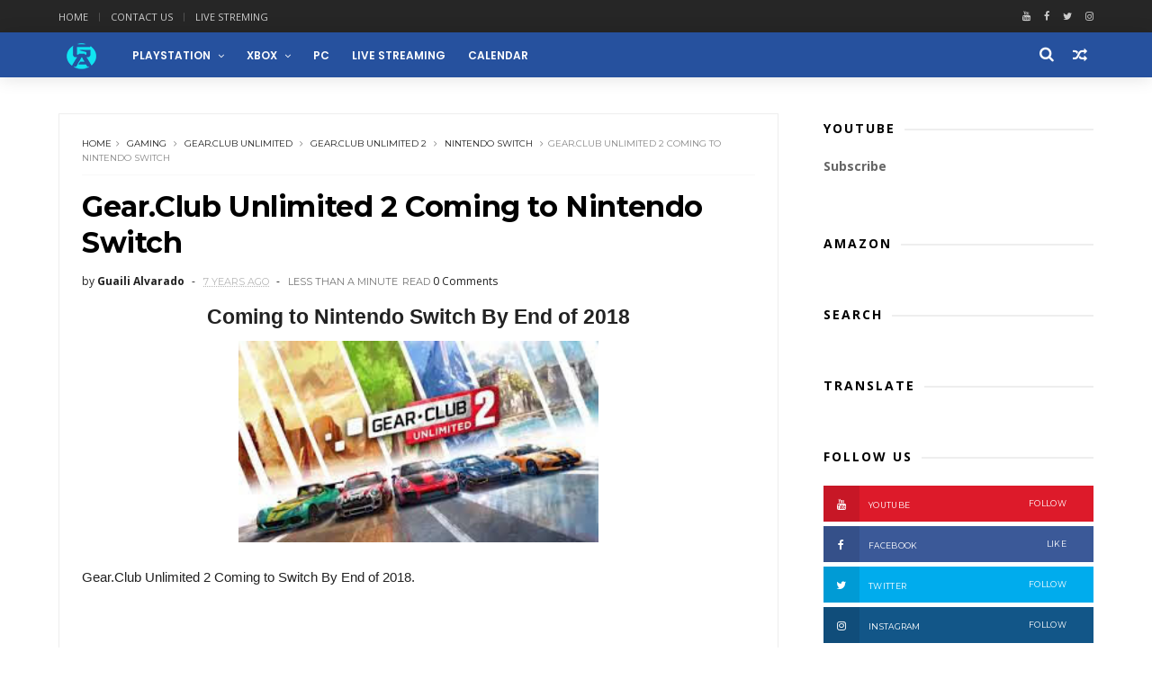

--- FILE ---
content_type: text/html; charset=utf-8
request_url: https://accounts.google.com/o/oauth2/postmessageRelay?parent=https%3A%2F%2Fblog.guailialvarado.com&jsh=m%3B%2F_%2Fscs%2Fabc-static%2F_%2Fjs%2Fk%3Dgapi.lb.en.OE6tiwO4KJo.O%2Fd%3D1%2Frs%3DAHpOoo_Itz6IAL6GO-n8kgAepm47TBsg1Q%2Fm%3D__features__
body_size: 162
content:
<!DOCTYPE html><html><head><title></title><meta http-equiv="content-type" content="text/html; charset=utf-8"><meta http-equiv="X-UA-Compatible" content="IE=edge"><meta name="viewport" content="width=device-width, initial-scale=1, minimum-scale=1, maximum-scale=1, user-scalable=0"><script src='https://ssl.gstatic.com/accounts/o/2580342461-postmessagerelay.js' nonce="ms53B1M38jkUPv-rWb4fGQ"></script></head><body><script type="text/javascript" src="https://apis.google.com/js/rpc:shindig_random.js?onload=init" nonce="ms53B1M38jkUPv-rWb4fGQ"></script></body></html>

--- FILE ---
content_type: text/html; charset=utf-8
request_url: https://www.google.com/recaptcha/api2/aframe
body_size: 180
content:
<!DOCTYPE HTML><html><head><meta http-equiv="content-type" content="text/html; charset=UTF-8"></head><body><script nonce="EvAlYOw5Q0g4KZbNhLw9WQ">/** Anti-fraud and anti-abuse applications only. See google.com/recaptcha */ try{var clients={'sodar':'https://pagead2.googlesyndication.com/pagead/sodar?'};window.addEventListener("message",function(a){try{if(a.source===window.parent){var b=JSON.parse(a.data);var c=clients[b['id']];if(c){var d=document.createElement('img');d.src=c+b['params']+'&rc='+(localStorage.getItem("rc::a")?sessionStorage.getItem("rc::b"):"");window.document.body.appendChild(d);sessionStorage.setItem("rc::e",parseInt(sessionStorage.getItem("rc::e")||0)+1);localStorage.setItem("rc::h",'1768410568640');}}}catch(b){}});window.parent.postMessage("_grecaptcha_ready", "*");}catch(b){}</script></body></html>

--- FILE ---
content_type: text/javascript; charset=UTF-8
request_url: https://blog.guailialvarado.com/feeds/posts/default?alt=json-in-script&start-index=10&max-results=1&callback=jQuery1110044996123913973807_1768410562448&_=1768410562450
body_size: 9137
content:
// API callback
jQuery1110044996123913973807_1768410562448({"version":"1.0","encoding":"UTF-8","feed":{"xmlns":"http://www.w3.org/2005/Atom","xmlns$openSearch":"http://a9.com/-/spec/opensearchrss/1.0/","xmlns$blogger":"http://schemas.google.com/blogger/2008","xmlns$georss":"http://www.georss.org/georss","xmlns$gd":"http://schemas.google.com/g/2005","xmlns$thr":"http://purl.org/syndication/thread/1.0","id":{"$t":"tag:blogger.com,1999:blog-1295880190311915579"},"updated":{"$t":"2025-02-22T08:08:47.288-04:00"},"category":[{"term":"Gaming"},{"term":"Playstation 4"},{"term":"Xbox One"},{"term":"PC"},{"term":"Playstation"},{"term":"Playstation 3"},{"term":"Xbox 360"},{"term":"Game Update"},{"term":"Playstation Vita"},{"term":"Xbox"},{"term":"New Trailer"},{"term":"E3"},{"term":"New Releases"},{"term":"Playstation Store"},{"term":"New Gameplay"},{"term":"Playstation Plus"},{"term":"Playstation Store Update"},{"term":"Racing game"},{"term":"Call of Duty"},{"term":"PlayStation VR"},{"term":"Release Date"},{"term":"New DLC"},{"term":"PlayStation 5"},{"term":"Project CARS"},{"term":"Xbox Games with Gold"},{"term":"E3 2015"},{"term":"Battlefield: Hardline"},{"term":"DriveClub"},{"term":"Battlefield"},{"term":"Shooter"},{"term":"Playstation 4 Pro"},{"term":"New Details"},{"term":"Launch Trailer"},{"term":"New Video"},{"term":"Destiny"},{"term":"Resident Evil"},{"term":"Call of Duty: Advanced Warfare"},{"term":"E3 2018"},{"term":"F1"},{"term":"Grand Theft Auto V"},{"term":"E3 2017"},{"term":"Playstation System Software Update"},{"term":"Gamescom"},{"term":"Nintendo Switch"},{"term":"Nintendo Wii U"},{"term":"Uncharted"},{"term":"Gran Turismo"},{"term":"Call of Duty: Black Ops"},{"term":"E3 2016"},{"term":"Rocket League"},{"term":"Playstation App"},{"term":"Call of Duty: Black Ops 3"},{"term":"Xbox One System Update"},{"term":"Xbox System Update"},{"term":"Need for Speed"},{"term":"Uncharted 4: A Thief's End"},{"term":"Grand Theft Auto"},{"term":"Watch Dogs"},{"term":"Technology"},{"term":"The Last Of Us"},{"term":"Gamescom 2014"},{"term":"Uncharted 4"},{"term":"Forza"},{"term":"Gran Turismo Sport"},{"term":"Xbox Deals with Gold"},{"term":"Titanfall"},{"term":"Batman"},{"term":"Batman: Arkham Knight"},{"term":"Xbox One X"},{"term":"Battlefield 4"},{"term":"Android"},{"term":"GTA V"},{"term":"Horizon: Zero Dawn"},{"term":"Walkthrough"},{"term":"Life is Strange"},{"term":"Mafia"},{"term":"NBA"},{"term":"GT Sport"},{"term":"Rainbow Six: Siege"},{"term":"Resident Evil: Revelations 2"},{"term":"Tomb Raider"},{"term":"Dying Light"},{"term":"Grid"},{"term":"Killzone"},{"term":"Mafia 3"},{"term":"Mafia III"},{"term":"The Crew"},{"term":"Killzone: Shadow Fall"},{"term":"Mortal Kombat"},{"term":"Rainbow Six"},{"term":"Tom Clancy’s The Division"},{"term":"Borderlands"},{"term":"Gran Turismo 6"},{"term":"Project CARS 2"},{"term":"Resident Evil: Revelations"},{"term":"Rise of the Tomb Raider"},{"term":"Forza Horizon"},{"term":"Mortal Kombat X"},{"term":"The Evil Within"},{"term":"Assetto Corsa"},{"term":"Bus Simulator"},{"term":"FIFA"},{"term":"Forza Horizon 2"},{"term":"No Man’s Sky"},{"term":"Black Friday"},{"term":"Black Friday Deals"},{"term":"Call of Duty: Infinite Warfare"},{"term":"Cars"},{"term":"Date Delayed"},{"term":"Overwatch"},{"term":"Playstation 1"},{"term":"Playstation 4 System Software Update"},{"term":"Star Wars"},{"term":"Star Wars: Battlefront"},{"term":"The Order: 1886"},{"term":"Xbox Games Store"},{"term":"inFAMOUS"},{"term":"DLC"},{"term":"Dirt Rally"},{"term":"Google"},{"term":"H1Z1"},{"term":"LittleBigPlanet"},{"term":"Titanfall 2"},{"term":"Alien: Isolation"},{"term":"Battlefield 1"},{"term":"Gears of War"},{"term":"LittleBigPlanet 3"},{"term":"The Division"},{"term":"The Last of Us Remastered"},{"term":"Trophy List"},{"term":"Xbox Series X"},{"term":"Alien"},{"term":"Assassin's Creed"},{"term":"Crash Bandicoot"},{"term":"For Honor"},{"term":"GRID: Autosport"},{"term":"Grand Theft Auto 5"},{"term":"Hitman"},{"term":"Metal Gear Solid"},{"term":"Naughty Dog"},{"term":"Nintendo 3DS"},{"term":"Prey"},{"term":"Watch Dogs 2"},{"term":"Xbox Live Deals"},{"term":"Bloodborne"},{"term":"Call of Duty: Ghosts"},{"term":"Call of Duty: Modern Warfare"},{"term":"Far Cry"},{"term":"Fortnite"},{"term":"LEGO"},{"term":"Metal Gear Solid V: The Phantom Pain"},{"term":"Microsoft"},{"term":"Playstation 4 Update"},{"term":"Tom Clancy’s"},{"term":"WRC"},{"term":"WWE"},{"term":"Gamescom 2015"},{"term":"Marvel’s Spider-Man"},{"term":"Mass Effect"},{"term":"New Screenshots"},{"term":"PlayStation Now"},{"term":"Playstation App Update"},{"term":"Ratchet \u0026 Clank"},{"term":"Spider-Man"},{"term":"Truck Driver"},{"term":"Until Dawn"},{"term":"Xbox One S"},{"term":"inFAMOUS Second Son"},{"term":"Ace Combat 7"},{"term":"Assassin’s Creed: Unity"},{"term":"Borderlands: The Pre-Sequel"},{"term":"Crash Bandicoot N. Sane Trilogy"},{"term":"Days Gone"},{"term":"Fallout"},{"term":"Far Cry 4"},{"term":"God of War"},{"term":"Grand Theft Auto Online"},{"term":"Halo"},{"term":"MMO"},{"term":"Mad Max"},{"term":"Mass Effect: Andromeda"},{"term":"Nintendo"},{"term":"Outlast"},{"term":"Photography"},{"term":"Resident Evil 7"},{"term":"Shadow of the Tomb Raider"},{"term":"TGS"},{"term":"Warframe"},{"term":"Wreckfest"},{"term":"inFAMOUS: Second Son"},{"term":"ARK"},{"term":"ARK: Survival Evolved"},{"term":"Ace Combat"},{"term":"Ace Combat 7: Skies Unknown"},{"term":"Assassin’s Creed"},{"term":"Beta"},{"term":"Crash Bandicoot Remastered"},{"term":"Dirt Rally 2.0"},{"term":"EA"},{"term":"F1 2016"},{"term":"FIFA 15"},{"term":"Farming Simulator"},{"term":"Florida"},{"term":"Friday the 13th"},{"term":"Friday the 13th: The Game"},{"term":"Kingdom Hearts"},{"term":"Mirror's Edge"},{"term":"NBA Live"},{"term":"Open Beta"},{"term":"PSN Maintenance"},{"term":"Sim Racing"},{"term":"Smartwatch"},{"term":"Sniper Ghost Warrior"},{"term":"Steep"},{"term":"Tearaway"},{"term":"Tearaway Unfolded"},{"term":"Tom Clancy’s: Ghost Recon Wildlands"},{"term":"V-Rally"},{"term":"V-Rally 4"},{"term":"imsa"},{"term":"Activision"},{"term":"Battlefield V"},{"term":"Call of Duty: WWII"},{"term":"Crash Bandicoot Trilogy"},{"term":"Death Stranding"},{"term":"Detroit: Become Human"},{"term":"Dice"},{"term":"Dirt"},{"term":"F1 2015"},{"term":"F1 2018"},{"term":"Forza 5"},{"term":"Forza Motorsport 6"},{"term":"GRID Reboot"},{"term":"Google I\/O"},{"term":"Hitman 2"},{"term":"Injustice 2"},{"term":"Life is Strange 2"},{"term":"Metal Gear"},{"term":"Metal Gear Solid 5: The Phantom Pain"},{"term":"Metal Gear Solid V"},{"term":"Minecraft"},{"term":"Mirror's Edge Catalyst"},{"term":"NASCAR"},{"term":"NBA 2K17"},{"term":"Nintendo Wii"},{"term":"Outlast 2"},{"term":"PS Vita System Software Update"},{"term":"Playthrough"},{"term":"Resident Evil 7 Biohazard"},{"term":"SOMA"},{"term":"Simulator"},{"term":"Sony"},{"term":"Steam"},{"term":"Story Trailer"},{"term":"Tekken"},{"term":"Tekken 7"},{"term":"The Last Guardian"},{"term":"The Last of Us Part II"},{"term":"Trials Fusion"},{"term":"Ubisoft"},{"term":"Uncharted: The Lost Legacy"},{"term":"Vampyr"},{"term":"Xbox Live"},{"term":"7 Days to Die"},{"term":"Android Wear"},{"term":"Announcement"},{"term":"Assassin’s Creed Odyssey"},{"term":"Assassin’s Creed Syndicate"},{"term":"Battlefield 5"},{"term":"Call of Duty: Modern Warfare 2019"},{"term":"Codemasters"},{"term":"Destiny 2"},{"term":"Electronic Arts"},{"term":"Everybody’s Gone To The Rapture"},{"term":"F1 2014"},{"term":"F1 2017"},{"term":"F1 2019"},{"term":"F1 2021"},{"term":"Fallout 4"},{"term":"Forza 6"},{"term":"GT6"},{"term":"GTA 5"},{"term":"Ghost Recon"},{"term":"Ghost Recon: Wildlands"},{"term":"Google I\/O 2014"},{"term":"IOS"},{"term":"Injustice"},{"term":"Insurgency: Sandstorm"},{"term":"Killzone Shadow Fall"},{"term":"Kingdom Hearts III"},{"term":"Murdered: Soul Suspect"},{"term":"NASCAR Heat 2"},{"term":"NHL"},{"term":"NHL 15"},{"term":"Playstation 4 Slim"},{"term":"Playstation Accessories"},{"term":"Pre-order Bonus"},{"term":"Red Dead Redemption"},{"term":"Red Dead Redemption 2"},{"term":"Resident Evil: Zero"},{"term":"Resident Evil: Zero HD"},{"term":"Resogun"},{"term":"Smartphones"},{"term":"Sniper Ghost Warrior Contracts"},{"term":"Star Wars: Battlefront II"},{"term":"Street Fighter"},{"term":"TGS 2014"},{"term":"The Evil Within 2"},{"term":"The Last Of Us 2"},{"term":"The Walking Dead"},{"term":"XCOM"},{"term":"XCOM 2"},{"term":"YouTube"},{"term":"Amazon"},{"term":"App Update"},{"term":"Ayrton Senna"},{"term":"Borderlands 2"},{"term":"Call of Duty: Modern Warfare Remastered"},{"term":"Dark Souls 3"},{"term":"Deals"},{"term":"Dying Light 2"},{"term":"EA Access"},{"term":"F1 2020"},{"term":"Formula 1"},{"term":"Forza Motorsport"},{"term":"Gears of War 4"},{"term":"Gears of War Ultimate Edition"},{"term":"God of War 3"},{"term":"God of War 3 Remastered"},{"term":"God of War Reboot"},{"term":"Google Stadia"},{"term":"Guerrilla Games"},{"term":"Halo 5"},{"term":"Insurgency"},{"term":"Knack"},{"term":"Knack 2"},{"term":"Mac"},{"term":"Motorola"},{"term":"Movie"},{"term":"NBA 2K15"},{"term":"NBA Playgrounds"},{"term":"Need For Speed Payback"},{"term":"New Racing Game"},{"term":"PSP"},{"term":"Playstation Store Flash Sale"},{"term":"Playstation TV"},{"term":"Quantum Break"},{"term":"RIDE"},{"term":"Racing"},{"term":"Resident Evil 2"},{"term":"Resident Evil 2 Remake"},{"term":"Rockstar Games"},{"term":"SHAREfactory"},{"term":"Sniper Elite"},{"term":"Sunset Overdrive"},{"term":"Teases"},{"term":"Trailer"},{"term":"Uncharted: The Nathan Drake Collection"},{"term":"Unravel"},{"term":"Virtual reality"},{"term":"WWE 2K17"},{"term":"World of Tanks"},{"term":"Xbox One Apps"},{"term":"inFAMOUS: First Light"},{"term":"ADR1FT"},{"term":"Android TV"},{"term":"Anthem"},{"term":"Apex Legends"},{"term":"App"},{"term":"Bethesda"},{"term":"Call of Duty: Black Ops Cold War"},{"term":"Closed Beta"},{"term":"Dark Souls"},{"term":"Darksiders"},{"term":"Dead Island 2"},{"term":"Detroit"},{"term":"Dirt 4"},{"term":"Doom"},{"term":"EA Sports UFC"},{"term":"European Truck Racing Championship"},{"term":"FIA European Truck Racing Championship"},{"term":"FIFA 17"},{"term":"FIFA 18"},{"term":"Fallout 76"},{"term":"Farming Simulator 19"},{"term":"Forza Motorsport 5"},{"term":"GTA"},{"term":"GTA Online"},{"term":"Gran Turismo 7"},{"term":"Halo: The Master Chief Collection"},{"term":"Just Cause"},{"term":"Killer Instinct"},{"term":"Killing Floor"},{"term":"LEGO Jurassic World"},{"term":"LEGO Marvel Super Heroes"},{"term":"LEGO Marvel Super Heroes 2"},{"term":"LG"},{"term":"LawBreakers"},{"term":"Life Is Strange: Before the Storm"},{"term":"MLB The Show"},{"term":"Metal Gear Survive"},{"term":"Moto 360"},{"term":"MotoGP"},{"term":"NASCAR Heat"},{"term":"NBA Live 15"},{"term":"NFS"},{"term":"Need for Speed Heat"},{"term":"New Info"},{"term":"Nexus"},{"term":"Nioh"},{"term":"Oculus"},{"term":"PES"},{"term":"PSN Flash Sale"},{"term":"PUBG"},{"term":"Plants vs Zombies"},{"term":"Plants vs Zombies: Garden Warfare"},{"term":"Plants vs Zombies: Garden Warfare 2"},{"term":"PlayStation Vue"},{"term":"PlayerUnknown's Battlegrounds"},{"term":"Playstation 5 System Software Update"},{"term":"Playstation Vita System Update"},{"term":"RIGS Mechanized"},{"term":"Rage"},{"term":"Rage 2"},{"term":"Resident Evil HD"},{"term":"Resident Evil: Umbrella Corps"},{"term":"Rockstar"},{"term":"SNOW"},{"term":"Screamride"},{"term":"Skype"},{"term":"Sniper Elite 4"},{"term":"Soccer"},{"term":"St Petersburg"},{"term":"Street Fighter V"},{"term":"Sunset Overdrive’s"},{"term":"TGS 2015"},{"term":"TT Isle of Man"},{"term":"The Crew 2"},{"term":"The Surge"},{"term":"The Vanishing of Ethan Carter"},{"term":"Thrustmaster"},{"term":"Tom Clancy’s Rainbow Six: Siege"},{"term":"Tony Hawk"},{"term":"Tony Hawk Pro Skater"},{"term":"Tony Hawk Pro Skater 5"},{"term":"Trophy Guide"},{"term":"Tropico"},{"term":"Truck Simulator"},{"term":"Twitch"},{"term":"Uncharted: The Nathan Drake"},{"term":"WRC 5"},{"term":"WRC 7"},{"term":"WWE 2K15"},{"term":"Wolfenstein"},{"term":"Xbox Kinect"},{"term":"12 Hours Of Sebring"},{"term":"24hrs Daytona Rolex"},{"term":"A Way Out"},{"term":"Achievement List"},{"term":"Android Auto"},{"term":"Android Tablet"},{"term":"Apple"},{"term":"Assassin’s Creed Origins"},{"term":"Assetto Corsa Competizione"},{"term":"Battlezone"},{"term":"Beyond Good and Evil 2"},{"term":"Beyond: Two Souls"},{"term":"BioWare"},{"term":"Crash Team Racing Nitro-Fueled"},{"term":"Cyberpunk 2077"},{"term":"Daylight"},{"term":"Daytona"},{"term":"Dead Nation"},{"term":"Dead Nation Apocalypse Edition"},{"term":"Dead Nation: Apocalypse Edition"},{"term":"Dead Rising"},{"term":"Demo"},{"term":"Diablo"},{"term":"Dishonored"},{"term":"Dishonored 2"},{"term":"Dragon Age"},{"term":"Dragon Age: Inquisition"},{"term":"DriveClub VR"},{"term":"DualShock 4"},{"term":"E3 2019"},{"term":"FIFA 19"},{"term":"Facebook"},{"term":"Far Cry 5"},{"term":"Farming Simulator 17"},{"term":"Final Fantasy"},{"term":"Flash Sale"},{"term":"Formula One"},{"term":"Forza 7"},{"term":"Forza Motorsport 7"},{"term":"GTR"},{"term":"GTR 3"},{"term":"Gameplay"},{"term":"Games List"},{"term":"Gamescom 2017"},{"term":"Gearbox"},{"term":"God of War 4"},{"term":"God of War Collection"},{"term":"Guaili Alvarado"},{"term":"Guerrilla"},{"term":"Halo 5: Guardians"},{"term":"Heavy Rain"},{"term":"Hidden Agenda"},{"term":"Horizon Forbidden West"},{"term":"IOS  Update"},{"term":"Inside"},{"term":"Just Cause 4"},{"term":"Just Dance"},{"term":"Killing Floor 2"},{"term":"Killzone: Mercenary"},{"term":"LEGO Star Wars"},{"term":"LEGO Star Wars: The Force Awakens"},{"term":"LEGO Worlds"},{"term":"LG G Watch"},{"term":"Life Is Strange Walkthrough"},{"term":"MLB"},{"term":"MLB The Show 17"},{"term":"Madden"},{"term":"Madden NFL"},{"term":"Madden NFL 18"},{"term":"Media Molecule"},{"term":"Metro Redux"},{"term":"Mortal Kombat 11"},{"term":"Murdered"},{"term":"Murdered Soul Suspect"},{"term":"NBA 2K18"},{"term":"NBA Live 16"},{"term":"NBA Live 18"},{"term":"NFS Heat"},{"term":"NHL 18"},{"term":"Need for Speed Rivals"},{"term":"New Maps"},{"term":"New Trophies"},{"term":"Oculus Rift"},{"term":"P.T."},{"term":"PC Gaming Show"},{"term":"PES 2015"},{"term":"PS Store Flash Sale"},{"term":"PS Vita App"},{"term":"Paragon"},{"term":"PlayStation 4 SHAREfactory"},{"term":"PlayStation 4 SHAREfactory Update"},{"term":"Playstation 4 Headset"},{"term":"Playstation Camera"},{"term":"Plex"},{"term":"Predator"},{"term":"Predator: Hunting Grounds"},{"term":"Project SkyLight"},{"term":"Pure Farming 2018"},{"term":"Quantic Dream"},{"term":"RIDE 2"},{"term":"RIDE 3"},{"term":"Ratchet \u0026 Clank: Rift Apart"},{"term":"Recore"},{"term":"Resident Evil 4"},{"term":"Resident Evil 5"},{"term":"Resident Evil Remastered"},{"term":"Rolex 24 At Daytona"},{"term":"SHAREfactory Update"},{"term":"Season Pass"},{"term":"Sebring"},{"term":"Shenmue"},{"term":"Shenmue 3"},{"term":"Silent Hills"},{"term":"SingStar"},{"term":"Smite"},{"term":"Sniper Ghost Warrior 3"},{"term":"SnowRunner"},{"term":"State of Decay"},{"term":"State of Decay 2"},{"term":"TV"},{"term":"The PlayRoom"},{"term":"The Witcher"},{"term":"The Witcher 3"},{"term":"The Wolf Among Us"},{"term":"Tom Clancy"},{"term":"Tom Clancy’s The Division 2"},{"term":"Trials"},{"term":"Trials Rising"},{"term":"Trophy"},{"term":"Tropico 5"},{"term":"Truck Racin"},{"term":"Twin Mirror"},{"term":"Uncharted Movie"},{"term":"VR"},{"term":"Verdun"},{"term":"WRC 6"},{"term":"WRC 8"},{"term":"WWE 2K18"},{"term":"Walmart"},{"term":"War Thunder"},{"term":"Watch"},{"term":"Windows"},{"term":"WipEout"},{"term":"WipEout Omega Collection"},{"term":"Wolfenstein II: The New Colossus"},{"term":"Xbox App"},{"term":"Xbox One Serie X"},{"term":"XboxE3"},{"term":"YouTube Gaming"},{"term":"iPhone"},{"term":"iPhone 6"},{"term":"iPhone 6 Plus"},{"term":"5Starts The Event"},{"term":"A Plague Tale"},{"term":"A Plague Tale Requiem"},{"term":"Accessories"},{"term":"Ace Combat Infinity U.S."},{"term":"Achievement Guide"},{"term":"Achievements List"},{"term":"Amazon Prime Day"},{"term":"Among The Sleep"},{"term":"Anamorphine"},{"term":"Android L"},{"term":"Android Pay"},{"term":"Apple Watch"},{"term":"Aragami"},{"term":"Assassin’s Creed Rogue"},{"term":"Assassin’s Creed the Americas Collection"},{"term":"Atari"},{"term":"Bad Company"},{"term":"Bad Company 2"},{"term":"Bad Company 3"},{"term":"Batman: Arkham Origins"},{"term":"Batman: Arkham VR"},{"term":"Batman: Return to Arkham"},{"term":"Battalion 1944"},{"term":"Battle Royale"},{"term":"Battleborn"},{"term":"Bayonetta"},{"term":"Bayonetta 2"},{"term":"Behind the Terror of Alien: Isolation"},{"term":"BestBuy"},{"term":"Beyond Good and Evil"},{"term":"Black Friday 2018"},{"term":"Black Friday 2019"},{"term":"Black Mirror"},{"term":"Blacklight: Retribution"},{"term":"Borderlands 3"},{"term":"Borderlands Remaster"},{"term":"Borderlands: The Handsome Collection"},{"term":"Bravo Team"},{"term":"Bundle"},{"term":"Call of Cthulhu"},{"term":"Call of Duty: Black Ops 4"},{"term":"Call of Duty: Modern Warfare 2"},{"term":"Captain Spirit"},{"term":"Cars 3"},{"term":"Closed Alpha"},{"term":"Continental Tire SportCar Challange"},{"term":"Contrast"},{"term":"Control"},{"term":"Costco"},{"term":"Crackdown"},{"term":"Crackdown 3"},{"term":"Crash Team Racing"},{"term":"Criterion Games"},{"term":"Cross-buy"},{"term":"Crossing the Line"},{"term":"Cyber Monday"},{"term":"Cyber Monday 2019"},{"term":"Dakar"},{"term":"Dakar 18"},{"term":"Dark Souls 2"},{"term":"Darksiders 2"},{"term":"Darksiders 3"},{"term":"Darksiders III"},{"term":"DayZ"},{"term":"Days of Play"},{"term":"Dead Island"},{"term":"Dead Rising 3"},{"term":"Dead Rising 4"},{"term":"Dead Secret"},{"term":"Dead by Daylight"},{"term":"Deep Down"},{"term":"Demon’s Souls"},{"term":"Devil May Cry"},{"term":"Devil May Cry 5"},{"term":"Diablo 3"},{"term":"Diablo 4"},{"term":"Diablo IV"},{"term":"Disc Jam"},{"term":"Discounts"},{"term":"Documentary"},{"term":"Dragon Ball"},{"term":"Dragon Ball: Xenoverse"},{"term":"Dreams"},{"term":"DriveClub Bikes"},{"term":"DualShock"},{"term":"E.T"},{"term":"E3 2014 App"},{"term":"E3 2020"},{"term":"EA Sports UFC 2"},{"term":"EGX"},{"term":"EGX 2014"},{"term":"EMAGON"},{"term":"Entwined"},{"term":"Europe"},{"term":"Exclusive Content"},{"term":"Exclusive Sneak Peek"},{"term":"Exercise"},{"term":"Extinction"},{"term":"FIFA 20"},{"term":"FM5"},{"term":"Faceplates"},{"term":"Far Cry 6"},{"term":"Farming Simulator 15"},{"term":"Farpoint"},{"term":"Fat Princess"},{"term":"Fat Princess Adventures"},{"term":"Fatal Frame"},{"term":"Fatal Frame 5"},{"term":"Fear the Wolves"},{"term":"Final Fantasy VII"},{"term":"Final Fantasy VII Remake"},{"term":"Final Fantasy VIII"},{"term":"Final Fantasy VIII Remastered"},{"term":"FitFreak"},{"term":"FitFreak.Net"},{"term":"Flame Over"},{"term":"FlatOut"},{"term":"FlatOut 4"},{"term":"FlatOut 4: Total Insanity"},{"term":"Flight Simulator"},{"term":"Formula 1 2015"},{"term":"Formula 1 Results"},{"term":"Forza Horizon 3"},{"term":"Forza Horizon 4"},{"term":"G Watch"},{"term":"GDC"},{"term":"GDC 2014"},{"term":"GameStop"},{"term":"Gaming Accessories"},{"term":"Gear.Club Unlimited"},{"term":"Gear.Club Unlimited 2"},{"term":"Gears 5"},{"term":"Gears Tactics"},{"term":"Gears of War Remaster"},{"term":"Ghosts"},{"term":"God of War 2"},{"term":"Google I\/O 2015"},{"term":"Gran Turismo 5"},{"term":"Gran Turismo Sport Beta"},{"term":"Gravel"},{"term":"Guitar Hero"},{"term":"Guitar Hero Live"},{"term":"Guns Up"},{"term":"Hacked"},{"term":"Halo 2"},{"term":"Halo Infinite"},{"term":"Halo: Nightfall"},{"term":"Hangouts"},{"term":"Hockey"},{"term":"Hogwarts Legacy"},{"term":"Honda"},{"term":"Honda Fit"},{"term":"Horizon"},{"term":"Horizon Zero Dawn: The Frozen Wilds"},{"term":"Hulu"},{"term":"Hungary GP"},{"term":"Hurricane"},{"term":"Hush: Into Darkness"},{"term":"Hyper Light Drifter"},{"term":"IndyCar"},{"term":"Inpatient"},{"term":"Instagram"},{"term":"Jak and Daxter."},{"term":"Jason Voorhees"},{"term":"Jurassic Park"},{"term":"Jurassic World"},{"term":"Jurassic World Evolution"},{"term":"Just Cause 3"},{"term":"Just Dance 2018"},{"term":"Just Dance 2019"},{"term":"KZ"},{"term":"KartKraft"},{"term":"Karting"},{"term":"Karting Sim"},{"term":"Kena: Bridge of Spirits"},{"term":"Kerbal Space Program"},{"term":"Killing Floor: Incursion"},{"term":"Killzone Mercenary"},{"term":"Knak"},{"term":"L.A. Noire"},{"term":"LEGO City Undercover"},{"term":"LEGO Marvel’s Avengers"},{"term":"Lara Croft"},{"term":"Lara Croft and the Temple of Osiris"},{"term":"Lego Batman"},{"term":"Lego Batman 3"},{"term":"Lego Batman 3: Beyond Gotham"},{"term":"Let It Die"},{"term":"Linux"},{"term":"Live Streaming"},{"term":"Logitech"},{"term":"Logitech G29"},{"term":"Logitech G290"},{"term":"Lords of the Fallen"},{"term":"MLB 14"},{"term":"MLB 14: The Show"},{"term":"MLB The Show 20"},{"term":"MX vs ATV"},{"term":"MX vs ATV All Out"},{"term":"Mad Max: Fury Road"},{"term":"Madden 15"},{"term":"Madden 17"},{"term":"Madden 18"},{"term":"Madden NFL 19.NFL"},{"term":"Mafia 1"},{"term":"Mafia 2"},{"term":"Mafia Definitive Edition"},{"term":"Mario + Rabbids"},{"term":"Mario + Rabbids: Kingdom Battle"},{"term":"Marvel vs Capcom"},{"term":"Marvel vs. Capcom: Infinite"},{"term":"Marvel’s Spider-Man 2"},{"term":"Marvel’s Spider-Man: Miles Morales"},{"term":"Mass Effect Trilogy"},{"term":"Mazda"},{"term":"Memorial Day"},{"term":"Mercenary Kings"},{"term":"Metal Gear Solid 5"},{"term":"Metal Gear Solid 5: Ground Zeroes"},{"term":"Metro"},{"term":"Metro 2033"},{"term":"Metro Exodus"},{"term":"Microsoft OneDrive"},{"term":"Middle-earth: Shadow of War"},{"term":"Mirror's Edge 2"},{"term":"Mobile Devices"},{"term":"Monster Hunter"},{"term":"Monster Hunter: World"},{"term":"Moto Racer"},{"term":"Moto Racer 4"},{"term":"MotoGP 14"},{"term":"MotoGP 17"},{"term":"MotoGP 18"},{"term":"MotoGP 19"},{"term":"NASCAR 14"},{"term":"NBA 2K19"},{"term":"NBA Live19"},{"term":"NFL 19"},{"term":"NFS Payback"},{"term":"NHL 16"},{"term":"Need for Speed Reboot"},{"term":"Need for Speed Rivals Complete Edition"},{"term":"Netflix"},{"term":"Never Alone"},{"term":"New App"},{"term":"Nexus 6"},{"term":"Nexus 9"},{"term":"Nexus Player"},{"term":"No Man’s Sky Beyond"},{"term":"North America"},{"term":"Now Avadible"},{"term":"Origin"},{"term":"Overkill's The Walking Dead"},{"term":"Overpass"},{"term":"Overwatch 2"},{"term":"P90x"},{"term":"PES 2018"},{"term":"PS Camera"},{"term":"PaRappa the Rapper.LocoRoco"},{"term":"Paladins"},{"term":"Patapon"},{"term":"PayPal"},{"term":"Perception"},{"term":"Pirelli World Challenge"},{"term":"PlayStation 20th Anniversary"},{"term":"PlayStation 4 20th Anniversary Edition"},{"term":"PlayStation Communities"},{"term":"PlayStation Communities app"},{"term":"PlayStation Experience"},{"term":"PlayStation Messages App"},{"term":"PlayStation MessagesPlayStation Messages App Update"},{"term":"PlayStation Network"},{"term":"PlayStation Sale"},{"term":"PlayStation Showcase"},{"term":"PlayStation Showcase 2021"},{"term":"PlayStation Store Superhero Sale"},{"term":"PlayStation Vita TV"},{"term":"Playstation 4 SharePlay"},{"term":"Playstation Accesories"},{"term":"Playstation Controller"},{"term":"Playstation Deals"},{"term":"Playstation Discount"},{"term":"Playstation Home"},{"term":"Playstation Sharefactory"},{"term":"Playstation Sharefactory Update"},{"term":"Playstation Slim"},{"term":"Playstation Store PLAY 2014"},{"term":"Playstation TV System Update"},{"term":"Playstation Vit"},{"term":"Pre-Loading"},{"term":"Pro Evolution Soccer"},{"term":"Pro Evolution Soccer 2017"},{"term":"Project CARS 3"},{"term":"Project Morpheus"},{"term":"Project Scorpio"},{"term":"Puma"},{"term":"Puma Active Gaming"},{"term":"R-Type Dimensions"},{"term":"Raid: World War II"},{"term":"Remote Play"},{"term":"Resident Evil 3"},{"term":"Resident Evil 6"},{"term":"Resident Evil Origins"},{"term":"Resident Evil: Village"},{"term":"Review"},{"term":"Rise of the Tomb Raider: 20 Year Celebration"},{"term":"Rising Storm 2: Vietnam"},{"term":"Road Redemption"},{"term":"Robinson: The Journey"},{"term":"Rock Band"},{"term":"Rock Band 4"},{"term":"Rollercoaster Dreams"},{"term":"RoomAlive"},{"term":"Rotary"},{"term":"Rotor"},{"term":"Ryse"},{"term":"Ryse: Son of Rome"},{"term":"Saints Row"},{"term":"Saints Row: Gat out of Hell"},{"term":"Sales"},{"term":"Salinas Speedway"},{"term":"Samsung Gear Live"},{"term":"Schedule"},{"term":"Sea of Solitude"},{"term":"Sea of Thieves"},{"term":"Sekiro: Shadows Die Twice"},{"term":"Series"},{"term":"Session"},{"term":"Shadow Realms"},{"term":"Shadow Warrior"},{"term":"Shadow Warrior 2"},{"term":"Shape Up"},{"term":"Shenmue III"},{"term":"Sherlock Holmes"},{"term":"Sherlock Holmes: The Devil’s Daughter"},{"term":"Silent Hill"},{"term":"Silent Hill Origins"},{"term":"Silent Hill: Origins"},{"term":"Skull \u0026 Bones"},{"term":"Skull and Bones"},{"term":"Sneak Peek"},{"term":"Sniper Elite 3"},{"term":"Sniper: Ghost Warrior"},{"term":"Sniper: Ghost Warrior 3"},{"term":"Sony Internet TV"},{"term":"Soul Sacrifice"},{"term":"Soul Sacrifice Delta"},{"term":"Space Combat Sim Starlink: Battle for Atlas"},{"term":"Sparkle"},{"term":"Sparkle 2"},{"term":"Special"},{"term":"Spintires: MudRunner"},{"term":"Sportsfriends"},{"term":"Spotify"},{"term":"Spyro"},{"term":"Spyro Reignited Trilogy"},{"term":"Spyro Remastered Trilogy"},{"term":"Square Enix"},{"term":"State of Play"},{"term":"Steam OS"},{"term":"Sucker Punch"},{"term":"Super Smash Bros."},{"term":"Super Smash Bros. Ultimate"},{"term":"Surf World Series"},{"term":"Surgeon Simulator"},{"term":"Surviving Mars"},{"term":"Syndrome"},{"term":"System Software Update"},{"term":"Sébastien Loeb"},{"term":"Sébastien Loeb Rally Evo"},{"term":"TT Isle of Man: Ride on the Edge 2"},{"term":"Tablet"},{"term":"Target"},{"term":"Telltale"},{"term":"Test Drive Unlimited"},{"term":"Test Drive Unlimited: Solar Crown"},{"term":"Tetris"},{"term":"Tetris Ultimate"},{"term":"The Dark Pictures"},{"term":"The Dark Pictures: Man of Medan"},{"term":"The Elder Scrolls Online"},{"term":"The Forest"},{"term":"The Grand Tour"},{"term":"The Grand Tour Game"},{"term":"The Inpatient"},{"term":"The Quiet Man"},{"term":"The Sims 4"},{"term":"The Witcher 3: Wild Hunt"},{"term":"Thrustmaster Accessories"},{"term":"Thrustmaster Add-Ons"},{"term":"Thrustmaster Handbrake"},{"term":"Tomb Raider 1"},{"term":"Tomb Raider 2"},{"term":"Tomb Raider 3"},{"term":"Tomb Raider I-III Remastered"},{"term":"Tony Hawk's Pro Skater"},{"term":"Tony Hawk's Pro Skater  1"},{"term":"Tony Hawk's Pro Skater 2"},{"term":"Tony Stewart’s Sprint Car Racing"},{"term":"Train Sim World"},{"term":"Transistor"},{"term":"Trials Fusion: FMX Tricks"},{"term":"Trials of the Blood Dragon"},{"term":"Trine"},{"term":"Trine 2 Complete Story Walkthrough"},{"term":"Trine 4"},{"term":"Tropico 6"},{"term":"Twitch app"},{"term":"Twiter"},{"term":"UFC"},{"term":"UNO"},{"term":"Ultra Street Fighter"},{"term":"Ultra Street Fighter IV"},{"term":"Uncharted 3"},{"term":"Unmechanical"},{"term":"Unmechanical: Extended Edition"},{"term":"Unravel 2"},{"term":"Unravel Two"},{"term":"Unreal Engine"},{"term":"Until Dawn Walkthrough"},{"term":"Until Dawn: Rush of Blood"},{"term":"Used Games"},{"term":"Valentino Rossi"},{"term":"Valentino Rossi: The Game"},{"term":"Velocity"},{"term":"Velocity 2X"},{"term":"Vine"},{"term":"Vive"},{"term":"WWE 2K16"},{"term":"Warface"},{"term":"Wear Device"},{"term":"WiLD"},{"term":"Wick"},{"term":"Windows 10"},{"term":"Wolfenstein II"},{"term":"Wolfenstein: The Old Blood"},{"term":"World of Warships"},{"term":"World of Warships: Legends"},{"term":"Xbox 360 System Update"},{"term":"Xbox Accessories"},{"term":"Xbox App Update"},{"term":"Xbox Controller"},{"term":"Xbox Deal"},{"term":"Xbox Fitness"},{"term":"Xbox Game Preview"},{"term":"Xbox One Elite"},{"term":"Xbox One S All-Digital Edition"},{"term":"Xbox Originals"},{"term":"Xbox Originals TV"},{"term":"Xbox Project Scarlett"},{"term":"Xbox Spring Sale"},{"term":"Xbox Upload Studio"},{"term":"Xbox: Project Scorpio"},{"term":"Yakuza"},{"term":"ZombiU"},{"term":"Zombie"},{"term":"eBay"},{"term":"emulation"},{"term":"free-to-play"},{"term":"iPhone 5s"},{"term":"pl"}],"title":{"type":"text","$t":"Guaili Alvarado"},"subtitle":{"type":"html","$t":"A Blog About Gaming News,Release and More"},"link":[{"rel":"http://schemas.google.com/g/2005#feed","type":"application/atom+xml","href":"https:\/\/blog.guailialvarado.com\/feeds\/posts\/default"},{"rel":"self","type":"application/atom+xml","href":"https:\/\/www.blogger.com\/feeds\/1295880190311915579\/posts\/default?alt=json-in-script\u0026start-index=10\u0026max-results=1"},{"rel":"alternate","type":"text/html","href":"https:\/\/blog.guailialvarado.com\/"},{"rel":"hub","href":"http://pubsubhubbub.appspot.com/"},{"rel":"previous","type":"application/atom+xml","href":"https:\/\/www.blogger.com\/feeds\/1295880190311915579\/posts\/default?alt=json-in-script\u0026start-index=9\u0026max-results=1"},{"rel":"next","type":"application/atom+xml","href":"https:\/\/www.blogger.com\/feeds\/1295880190311915579\/posts\/default?alt=json-in-script\u0026start-index=11\u0026max-results=1"}],"author":[{"name":{"$t":"G. Alvarado"},"uri":{"$t":"http:\/\/www.blogger.com\/profile\/17717295792908099686"},"email":{"$t":"noreply@blogger.com"},"gd$image":{"rel":"http://schemas.google.com/g/2005#thumbnail","width":"16","height":"16","src":"https:\/\/img1.blogblog.com\/img\/b16-rounded.gif"}}],"generator":{"version":"7.00","uri":"http://www.blogger.com","$t":"Blogger"},"openSearch$totalResults":{"$t":"2937"},"openSearch$startIndex":{"$t":"10"},"openSearch$itemsPerPage":{"$t":"1"},"entry":[{"id":{"$t":"tag:blogger.com,1999:blog-1295880190311915579.post-5016860933577606421"},"published":{"$t":"2023-12-04T19:24:00.002-04:00"},"updated":{"$t":"2023-12-04T19:24:11.522-04:00"},"category":[{"scheme":"http://www.blogger.com/atom/ns#","term":"Gaming"},{"scheme":"http://www.blogger.com/atom/ns#","term":"Playstation"},{"scheme":"http://www.blogger.com/atom/ns#","term":"Playstation 4"},{"scheme":"http://www.blogger.com/atom/ns#","term":"PlayStation 5"},{"scheme":"http://www.blogger.com/atom/ns#","term":"Playstation Plus"}],"title":{"type":"text","$t":"December 2023 PlayStation Plus Free Games"},"content":{"type":"html","$t":"\u003Ch1 style=\"text-align: center;\"\u003EDecember 2023 PlayStation Plus Free Games\u003C\/h1\u003E\u003Cdiv class=\"separator\" style=\"clear: both; text-align: center;\"\u003E\u003Ca href=\"https:\/\/blogger.googleusercontent.com\/img\/b\/R29vZ2xl\/AVvXsEinZbPCauMrxaQWB9MicbqlDOrMNACBFKR34t4MrbERuIiZFXXdVtx5U8lYq_LOV0TRS1DVaZEjUGaNu6lOYp78ZLhV5zT8YPCFAX9dYfZBQexkwn5KANEcRj83LRsd4I-cMiyrUCMjekuL6uYxeQIxILWrjAyNNdNv0H5Mfkd0ouG7VrpFfwUESYqbuhLw\/s1632\/December%202023%20PlayStation%20Plus%20Free%20Games.webp\" imageanchor=\"1\" style=\"margin-left: 1em; margin-right: 1em;\"\u003E\u003Cimg alt=\"December 2023 PlayStation Plus Free Games\" border=\"0\" data-original-height=\"918\" data-original-width=\"1632\" height=\"225\" src=\"https:\/\/blogger.googleusercontent.com\/img\/b\/R29vZ2xl\/AVvXsEinZbPCauMrxaQWB9MicbqlDOrMNACBFKR34t4MrbERuIiZFXXdVtx5U8lYq_LOV0TRS1DVaZEjUGaNu6lOYp78ZLhV5zT8YPCFAX9dYfZBQexkwn5KANEcRj83LRsd4I-cMiyrUCMjekuL6uYxeQIxILWrjAyNNdNv0H5Mfkd0ouG7VrpFfwUESYqbuhLw\/w400-h225\/December%202023%20PlayStation%20Plus%20Free%20Games.webp\" title=\"December 2023 PlayStation Plus Free Games\" width=\"400\" \/\u003E\u003C\/a\u003E\u003C\/div\u003E\u003Cdiv\u003E\u003Ch1\u003E\u003Cspan style=\"font-family: arial;\"\u003E\u003Cspan face=\"\" style=\"font-size: medium; font-weight: 400;\"\u003EBuy your PlayStation Plus Membership Here\u0026nbsp;\u003Ca href=\"https:\/\/amzn.to\/2sDcNRl\" target=\"_blank\"\u003ELink\u003C\/a\u003E\u003C\/span\u003E\u003Cbr style=\"font-size: medium; font-weight: 400;\" \/\u003E\u003C\/span\u003E\u003C\/h1\u003E\u003Ch4 style=\"padding: 0px;\"\u003E\u003Cspan style=\"font-family: arial; margin: 0px; padding: 0px;\"\u003ELeaving the Instant Game Collection\u003C\/span\u003E\u003C\/h4\u003E\u003Cul\u003E\u003Cli\u003E\u003Cspan style=\"font-family: arial;\"\u003EAliens Fireteam Elite (PS4 \u0026amp; PS5)\u003C\/span\u003E\u003C\/li\u003E\u003Cli\u003E\u003Cspan style=\"font-family: arial;\"\u003E\u003Cspan\u003EDragon Ball: The Breakers\u0026nbsp;\u003C\/span\u003E(PS4)\u003C\/span\u003E\u003C\/li\u003E\u003Cli\u003E\u003Cspan style=\"font-family: arial;\"\u003E\u003Cspan\u003EMafia II: Definitive Edition\u0026nbsp;\u003C\/span\u003E(PS4)\u003C\/span\u003E\u003C\/li\u003E\u003C\/ul\u003E\u003Ch4\u003E\u003Cspan style=\"font-family: arial;\"\u003EEntering the Instant Game Collection\u0026nbsp;\u003C\/span\u003E\u003C\/h4\u003E\u003Cul\u003E\u003Cli\u003E\u003Cspan style=\"font-family: arial;\"\u003ELego 2K Drive (PS4 \u0026amp; PS5)\u003C\/span\u003E\u003C\/li\u003E\u003Cli\u003E\u003Cspan style=\"font-family: arial;\"\u003E\u003Cspan\u003EPowerwash Simulator\u0026nbsp;\u003C\/span\u003E\u003C\/span\u003E\u003Cspan style=\"font-family: arial;\"\u003E(PS4 \u0026amp; PS5)\u003C\/span\u003E\u003C\/li\u003E\u003Cli\u003E\u003Cspan style=\"font-family: arial;\"\u003E\u003Cspan\u003ESable\u0026nbsp;\u003C\/span\u003E(PS5)\u003C\/span\u003E\u003C\/li\u003E\u003C\/ul\u003E\u003C\/div\u003E\u003Cdiv class=\"blogger-post-footer\"\u003E\u003Cscript async src=\"https:\/\/pagead2.googlesyndication.com\/pagead\/js\/adsbygoogle.js\"\u003E\u003C\/script\u003E\n\u003Cins class=\"adsbygoogle\"\n     style=\"display:block; text-align:center;\"\n     data-ad-layout=\"in-article\"\n     data-ad-format=\"fluid\"\n     data-ad-client=\"ca-pub-9723446990689342\"\n     data-ad-slot=\"1563679793\"\u003E\u003C\/ins\u003E\n\u003Cscript\u003E\n     (adsbygoogle = window.adsbygoogle || []).push({});\n\u003C\/script\u003E\u003C\/div\u003E"},"link":[{"rel":"replies","type":"application/atom+xml","href":"https:\/\/blog.guailialvarado.com\/feeds\/5016860933577606421\/comments\/default","title":"Post Comments"},{"rel":"replies","type":"text/html","href":"https:\/\/blog.guailialvarado.com\/2023\/12\/december-2023-playstation-plus-free.html#comment-form","title":"0 Comments"},{"rel":"edit","type":"application/atom+xml","href":"https:\/\/www.blogger.com\/feeds\/1295880190311915579\/posts\/default\/5016860933577606421"},{"rel":"self","type":"application/atom+xml","href":"https:\/\/www.blogger.com\/feeds\/1295880190311915579\/posts\/default\/5016860933577606421"},{"rel":"alternate","type":"text/html","href":"https:\/\/blog.guailialvarado.com\/2023\/12\/december-2023-playstation-plus-free.html","title":"December 2023 PlayStation Plus Free Games"}],"author":[{"name":{"$t":"Guaili Alvarado"},"uri":{"$t":"http:\/\/www.blogger.com\/profile\/03158741340418472438"},"email":{"$t":"noreply@blogger.com"},"gd$image":{"rel":"http://schemas.google.com/g/2005#thumbnail","width":"32","height":"32","src":"\/\/blogger.googleusercontent.com\/img\/b\/R29vZ2xl\/AVvXsEg1ePyhiMXKBs3EU7XQB_asvRmu9-Sy-kJ13WE4zkg8dfYT8g5_iHF8EWA9nc605e0_1DYEjFAFh-MXJjJLSEuzDwLvaTuXz72sXTNP0nNqDw9mFmxIgyOyZK2YVgkhYg\/s113\/Channel+Art+Template+2018+5.jpg"}}],"media$thumbnail":{"xmlns$media":"http://search.yahoo.com/mrss/","url":"https:\/\/blogger.googleusercontent.com\/img\/b\/R29vZ2xl\/AVvXsEinZbPCauMrxaQWB9MicbqlDOrMNACBFKR34t4MrbERuIiZFXXdVtx5U8lYq_LOV0TRS1DVaZEjUGaNu6lOYp78ZLhV5zT8YPCFAX9dYfZBQexkwn5KANEcRj83LRsd4I-cMiyrUCMjekuL6uYxeQIxILWrjAyNNdNv0H5Mfkd0ouG7VrpFfwUESYqbuhLw\/s72-w400-h225-c\/December%202023%20PlayStation%20Plus%20Free%20Games.webp","height":"72","width":"72"},"thr$total":{"$t":"0"}}]}});

--- FILE ---
content_type: text/javascript; charset=UTF-8
request_url: https://blog.guailialvarado.com/feeds/posts/default?alt=json-in-script&callback=jQuery1110044996123913973807_1768410562448&_=1768410562449
body_size: 22289
content:
// API callback
jQuery1110044996123913973807_1768410562448({"version":"1.0","encoding":"UTF-8","feed":{"xmlns":"http://www.w3.org/2005/Atom","xmlns$openSearch":"http://a9.com/-/spec/opensearchrss/1.0/","xmlns$blogger":"http://schemas.google.com/blogger/2008","xmlns$georss":"http://www.georss.org/georss","xmlns$gd":"http://schemas.google.com/g/2005","xmlns$thr":"http://purl.org/syndication/thread/1.0","id":{"$t":"tag:blogger.com,1999:blog-1295880190311915579"},"updated":{"$t":"2025-02-22T08:08:47.288-04:00"},"category":[{"term":"Gaming"},{"term":"Playstation 4"},{"term":"Xbox One"},{"term":"PC"},{"term":"Playstation"},{"term":"Playstation 3"},{"term":"Xbox 360"},{"term":"Game Update"},{"term":"Playstation Vita"},{"term":"Xbox"},{"term":"New Trailer"},{"term":"E3"},{"term":"New Releases"},{"term":"Playstation Store"},{"term":"New Gameplay"},{"term":"Playstation Plus"},{"term":"Playstation Store Update"},{"term":"Racing game"},{"term":"Call of Duty"},{"term":"PlayStation VR"},{"term":"Release Date"},{"term":"New DLC"},{"term":"PlayStation 5"},{"term":"Project CARS"},{"term":"Xbox Games with Gold"},{"term":"E3 2015"},{"term":"Battlefield: Hardline"},{"term":"DriveClub"},{"term":"Battlefield"},{"term":"Shooter"},{"term":"Playstation 4 Pro"},{"term":"New Details"},{"term":"Launch Trailer"},{"term":"New Video"},{"term":"Destiny"},{"term":"Resident Evil"},{"term":"Call of Duty: Advanced Warfare"},{"term":"E3 2018"},{"term":"F1"},{"term":"Grand Theft Auto V"},{"term":"E3 2017"},{"term":"Playstation System Software Update"},{"term":"Gamescom"},{"term":"Nintendo Switch"},{"term":"Nintendo Wii U"},{"term":"Uncharted"},{"term":"Gran Turismo"},{"term":"Call of Duty: Black Ops"},{"term":"E3 2016"},{"term":"Rocket League"},{"term":"Playstation App"},{"term":"Call of Duty: Black Ops 3"},{"term":"Xbox One System Update"},{"term":"Xbox System Update"},{"term":"Need for Speed"},{"term":"Uncharted 4: A Thief's End"},{"term":"Grand Theft Auto"},{"term":"Watch Dogs"},{"term":"Technology"},{"term":"The Last Of Us"},{"term":"Gamescom 2014"},{"term":"Uncharted 4"},{"term":"Forza"},{"term":"Gran Turismo Sport"},{"term":"Xbox Deals with Gold"},{"term":"Titanfall"},{"term":"Batman"},{"term":"Batman: Arkham Knight"},{"term":"Xbox One X"},{"term":"Battlefield 4"},{"term":"Android"},{"term":"GTA V"},{"term":"Horizon: Zero Dawn"},{"term":"Walkthrough"},{"term":"Life is Strange"},{"term":"Mafia"},{"term":"NBA"},{"term":"GT Sport"},{"term":"Rainbow Six: Siege"},{"term":"Resident Evil: Revelations 2"},{"term":"Tomb Raider"},{"term":"Dying Light"},{"term":"Grid"},{"term":"Killzone"},{"term":"Mafia 3"},{"term":"Mafia III"},{"term":"The Crew"},{"term":"Killzone: Shadow Fall"},{"term":"Mortal Kombat"},{"term":"Rainbow Six"},{"term":"Tom Clancy’s The Division"},{"term":"Borderlands"},{"term":"Gran Turismo 6"},{"term":"Project CARS 2"},{"term":"Resident Evil: Revelations"},{"term":"Rise of the Tomb Raider"},{"term":"Forza Horizon"},{"term":"Mortal Kombat X"},{"term":"The Evil Within"},{"term":"Assetto Corsa"},{"term":"Bus Simulator"},{"term":"FIFA"},{"term":"Forza Horizon 2"},{"term":"No Man’s Sky"},{"term":"Black Friday"},{"term":"Black Friday Deals"},{"term":"Call of Duty: Infinite Warfare"},{"term":"Cars"},{"term":"Date Delayed"},{"term":"Overwatch"},{"term":"Playstation 1"},{"term":"Playstation 4 System Software Update"},{"term":"Star Wars"},{"term":"Star Wars: Battlefront"},{"term":"The Order: 1886"},{"term":"Xbox Games Store"},{"term":"inFAMOUS"},{"term":"DLC"},{"term":"Dirt Rally"},{"term":"Google"},{"term":"H1Z1"},{"term":"LittleBigPlanet"},{"term":"Titanfall 2"},{"term":"Alien: Isolation"},{"term":"Battlefield 1"},{"term":"Gears of War"},{"term":"LittleBigPlanet 3"},{"term":"The Division"},{"term":"The Last of Us Remastered"},{"term":"Trophy List"},{"term":"Xbox Series X"},{"term":"Alien"},{"term":"Assassin's Creed"},{"term":"Crash Bandicoot"},{"term":"For Honor"},{"term":"GRID: Autosport"},{"term":"Grand Theft Auto 5"},{"term":"Hitman"},{"term":"Metal Gear Solid"},{"term":"Naughty Dog"},{"term":"Nintendo 3DS"},{"term":"Prey"},{"term":"Watch Dogs 2"},{"term":"Xbox Live Deals"},{"term":"Bloodborne"},{"term":"Call of Duty: Ghosts"},{"term":"Call of Duty: Modern Warfare"},{"term":"Far Cry"},{"term":"Fortnite"},{"term":"LEGO"},{"term":"Metal Gear Solid V: The Phantom Pain"},{"term":"Microsoft"},{"term":"Playstation 4 Update"},{"term":"Tom Clancy’s"},{"term":"WRC"},{"term":"WWE"},{"term":"Gamescom 2015"},{"term":"Marvel’s Spider-Man"},{"term":"Mass Effect"},{"term":"New Screenshots"},{"term":"PlayStation Now"},{"term":"Playstation App Update"},{"term":"Ratchet \u0026 Clank"},{"term":"Spider-Man"},{"term":"Truck Driver"},{"term":"Until Dawn"},{"term":"Xbox One S"},{"term":"inFAMOUS Second Son"},{"term":"Ace Combat 7"},{"term":"Assassin’s Creed: Unity"},{"term":"Borderlands: The Pre-Sequel"},{"term":"Crash Bandicoot N. Sane Trilogy"},{"term":"Days Gone"},{"term":"Fallout"},{"term":"Far Cry 4"},{"term":"God of War"},{"term":"Grand Theft Auto Online"},{"term":"Halo"},{"term":"MMO"},{"term":"Mad Max"},{"term":"Mass Effect: Andromeda"},{"term":"Nintendo"},{"term":"Outlast"},{"term":"Photography"},{"term":"Resident Evil 7"},{"term":"Shadow of the Tomb Raider"},{"term":"TGS"},{"term":"Warframe"},{"term":"Wreckfest"},{"term":"inFAMOUS: Second Son"},{"term":"ARK"},{"term":"ARK: Survival Evolved"},{"term":"Ace Combat"},{"term":"Ace Combat 7: Skies Unknown"},{"term":"Assassin’s Creed"},{"term":"Beta"},{"term":"Crash Bandicoot Remastered"},{"term":"Dirt Rally 2.0"},{"term":"EA"},{"term":"F1 2016"},{"term":"FIFA 15"},{"term":"Farming Simulator"},{"term":"Florida"},{"term":"Friday the 13th"},{"term":"Friday the 13th: The Game"},{"term":"Kingdom Hearts"},{"term":"Mirror's Edge"},{"term":"NBA Live"},{"term":"Open Beta"},{"term":"PSN Maintenance"},{"term":"Sim Racing"},{"term":"Smartwatch"},{"term":"Sniper Ghost Warrior"},{"term":"Steep"},{"term":"Tearaway"},{"term":"Tearaway Unfolded"},{"term":"Tom Clancy’s: Ghost Recon Wildlands"},{"term":"V-Rally"},{"term":"V-Rally 4"},{"term":"imsa"},{"term":"Activision"},{"term":"Battlefield V"},{"term":"Call of Duty: WWII"},{"term":"Crash Bandicoot Trilogy"},{"term":"Death Stranding"},{"term":"Detroit: Become Human"},{"term":"Dice"},{"term":"Dirt"},{"term":"F1 2015"},{"term":"F1 2018"},{"term":"Forza 5"},{"term":"Forza Motorsport 6"},{"term":"GRID Reboot"},{"term":"Google I\/O"},{"term":"Hitman 2"},{"term":"Injustice 2"},{"term":"Life is Strange 2"},{"term":"Metal Gear"},{"term":"Metal Gear Solid 5: The Phantom Pain"},{"term":"Metal Gear Solid V"},{"term":"Minecraft"},{"term":"Mirror's Edge Catalyst"},{"term":"NASCAR"},{"term":"NBA 2K17"},{"term":"Nintendo Wii"},{"term":"Outlast 2"},{"term":"PS Vita System Software Update"},{"term":"Playthrough"},{"term":"Resident Evil 7 Biohazard"},{"term":"SOMA"},{"term":"Simulator"},{"term":"Sony"},{"term":"Steam"},{"term":"Story Trailer"},{"term":"Tekken"},{"term":"Tekken 7"},{"term":"The Last Guardian"},{"term":"The Last of Us Part II"},{"term":"Trials Fusion"},{"term":"Ubisoft"},{"term":"Uncharted: The Lost Legacy"},{"term":"Vampyr"},{"term":"Xbox Live"},{"term":"7 Days to Die"},{"term":"Android Wear"},{"term":"Announcement"},{"term":"Assassin’s Creed Odyssey"},{"term":"Assassin’s Creed Syndicate"},{"term":"Battlefield 5"},{"term":"Call of Duty: Modern Warfare 2019"},{"term":"Codemasters"},{"term":"Destiny 2"},{"term":"Electronic Arts"},{"term":"Everybody’s Gone To The Rapture"},{"term":"F1 2014"},{"term":"F1 2017"},{"term":"F1 2019"},{"term":"F1 2021"},{"term":"Fallout 4"},{"term":"Forza 6"},{"term":"GT6"},{"term":"GTA 5"},{"term":"Ghost Recon"},{"term":"Ghost Recon: Wildlands"},{"term":"Google I\/O 2014"},{"term":"IOS"},{"term":"Injustice"},{"term":"Insurgency: Sandstorm"},{"term":"Killzone Shadow Fall"},{"term":"Kingdom Hearts III"},{"term":"Murdered: Soul Suspect"},{"term":"NASCAR Heat 2"},{"term":"NHL"},{"term":"NHL 15"},{"term":"Playstation 4 Slim"},{"term":"Playstation Accessories"},{"term":"Pre-order Bonus"},{"term":"Red Dead Redemption"},{"term":"Red Dead Redemption 2"},{"term":"Resident Evil: Zero"},{"term":"Resident Evil: Zero HD"},{"term":"Resogun"},{"term":"Smartphones"},{"term":"Sniper Ghost Warrior Contracts"},{"term":"Star Wars: Battlefront II"},{"term":"Street Fighter"},{"term":"TGS 2014"},{"term":"The Evil Within 2"},{"term":"The Last Of Us 2"},{"term":"The Walking Dead"},{"term":"XCOM"},{"term":"XCOM 2"},{"term":"YouTube"},{"term":"Amazon"},{"term":"App Update"},{"term":"Ayrton Senna"},{"term":"Borderlands 2"},{"term":"Call of Duty: Modern Warfare Remastered"},{"term":"Dark Souls 3"},{"term":"Deals"},{"term":"Dying Light 2"},{"term":"EA Access"},{"term":"F1 2020"},{"term":"Formula 1"},{"term":"Forza Motorsport"},{"term":"Gears of War 4"},{"term":"Gears of War Ultimate Edition"},{"term":"God of War 3"},{"term":"God of War 3 Remastered"},{"term":"God of War Reboot"},{"term":"Google Stadia"},{"term":"Guerrilla Games"},{"term":"Halo 5"},{"term":"Insurgency"},{"term":"Knack"},{"term":"Knack 2"},{"term":"Mac"},{"term":"Motorola"},{"term":"Movie"},{"term":"NBA 2K15"},{"term":"NBA Playgrounds"},{"term":"Need For Speed Payback"},{"term":"New Racing Game"},{"term":"PSP"},{"term":"Playstation Store Flash Sale"},{"term":"Playstation TV"},{"term":"Quantum Break"},{"term":"RIDE"},{"term":"Racing"},{"term":"Resident Evil 2"},{"term":"Resident Evil 2 Remake"},{"term":"Rockstar Games"},{"term":"SHAREfactory"},{"term":"Sniper Elite"},{"term":"Sunset Overdrive"},{"term":"Teases"},{"term":"Trailer"},{"term":"Uncharted: The Nathan Drake Collection"},{"term":"Unravel"},{"term":"Virtual reality"},{"term":"WWE 2K17"},{"term":"World of Tanks"},{"term":"Xbox One Apps"},{"term":"inFAMOUS: First Light"},{"term":"ADR1FT"},{"term":"Android TV"},{"term":"Anthem"},{"term":"Apex Legends"},{"term":"App"},{"term":"Bethesda"},{"term":"Call of Duty: Black Ops Cold War"},{"term":"Closed Beta"},{"term":"Dark Souls"},{"term":"Darksiders"},{"term":"Dead Island 2"},{"term":"Detroit"},{"term":"Dirt 4"},{"term":"Doom"},{"term":"EA Sports UFC"},{"term":"European Truck Racing Championship"},{"term":"FIA European Truck Racing Championship"},{"term":"FIFA 17"},{"term":"FIFA 18"},{"term":"Fallout 76"},{"term":"Farming Simulator 19"},{"term":"Forza Motorsport 5"},{"term":"GTA"},{"term":"GTA Online"},{"term":"Gran Turismo 7"},{"term":"Halo: The Master Chief Collection"},{"term":"Just Cause"},{"term":"Killer Instinct"},{"term":"Killing Floor"},{"term":"LEGO Jurassic World"},{"term":"LEGO Marvel Super Heroes"},{"term":"LEGO Marvel Super Heroes 2"},{"term":"LG"},{"term":"LawBreakers"},{"term":"Life Is Strange: Before the Storm"},{"term":"MLB The Show"},{"term":"Metal Gear Survive"},{"term":"Moto 360"},{"term":"MotoGP"},{"term":"NASCAR Heat"},{"term":"NBA Live 15"},{"term":"NFS"},{"term":"Need for Speed Heat"},{"term":"New Info"},{"term":"Nexus"},{"term":"Nioh"},{"term":"Oculus"},{"term":"PES"},{"term":"PSN Flash Sale"},{"term":"PUBG"},{"term":"Plants vs Zombies"},{"term":"Plants vs Zombies: Garden Warfare"},{"term":"Plants vs Zombies: Garden Warfare 2"},{"term":"PlayStation Vue"},{"term":"PlayerUnknown's Battlegrounds"},{"term":"Playstation 5 System Software Update"},{"term":"Playstation Vita System Update"},{"term":"RIGS Mechanized"},{"term":"Rage"},{"term":"Rage 2"},{"term":"Resident Evil HD"},{"term":"Resident Evil: Umbrella Corps"},{"term":"Rockstar"},{"term":"SNOW"},{"term":"Screamride"},{"term":"Skype"},{"term":"Sniper Elite 4"},{"term":"Soccer"},{"term":"St Petersburg"},{"term":"Street Fighter V"},{"term":"Sunset Overdrive’s"},{"term":"TGS 2015"},{"term":"TT Isle of Man"},{"term":"The Crew 2"},{"term":"The Surge"},{"term":"The Vanishing of Ethan Carter"},{"term":"Thrustmaster"},{"term":"Tom Clancy’s Rainbow Six: Siege"},{"term":"Tony Hawk"},{"term":"Tony Hawk Pro Skater"},{"term":"Tony Hawk Pro Skater 5"},{"term":"Trophy Guide"},{"term":"Tropico"},{"term":"Truck Simulator"},{"term":"Twitch"},{"term":"Uncharted: The Nathan Drake"},{"term":"WRC 5"},{"term":"WRC 7"},{"term":"WWE 2K15"},{"term":"Wolfenstein"},{"term":"Xbox Kinect"},{"term":"12 Hours Of Sebring"},{"term":"24hrs Daytona Rolex"},{"term":"A Way Out"},{"term":"Achievement List"},{"term":"Android Auto"},{"term":"Android Tablet"},{"term":"Apple"},{"term":"Assassin’s Creed Origins"},{"term":"Assetto Corsa Competizione"},{"term":"Battlezone"},{"term":"Beyond Good and Evil 2"},{"term":"Beyond: Two Souls"},{"term":"BioWare"},{"term":"Crash Team Racing Nitro-Fueled"},{"term":"Cyberpunk 2077"},{"term":"Daylight"},{"term":"Daytona"},{"term":"Dead Nation"},{"term":"Dead Nation Apocalypse Edition"},{"term":"Dead Nation: Apocalypse Edition"},{"term":"Dead Rising"},{"term":"Demo"},{"term":"Diablo"},{"term":"Dishonored"},{"term":"Dishonored 2"},{"term":"Dragon Age"},{"term":"Dragon Age: Inquisition"},{"term":"DriveClub VR"},{"term":"DualShock 4"},{"term":"E3 2019"},{"term":"FIFA 19"},{"term":"Facebook"},{"term":"Far Cry 5"},{"term":"Farming Simulator 17"},{"term":"Final Fantasy"},{"term":"Flash Sale"},{"term":"Formula One"},{"term":"Forza 7"},{"term":"Forza Motorsport 7"},{"term":"GTR"},{"term":"GTR 3"},{"term":"Gameplay"},{"term":"Games List"},{"term":"Gamescom 2017"},{"term":"Gearbox"},{"term":"God of War 4"},{"term":"God of War Collection"},{"term":"Guaili Alvarado"},{"term":"Guerrilla"},{"term":"Halo 5: Guardians"},{"term":"Heavy Rain"},{"term":"Hidden Agenda"},{"term":"Horizon Forbidden West"},{"term":"IOS  Update"},{"term":"Inside"},{"term":"Just Cause 4"},{"term":"Just Dance"},{"term":"Killing Floor 2"},{"term":"Killzone: Mercenary"},{"term":"LEGO Star Wars"},{"term":"LEGO Star Wars: The Force Awakens"},{"term":"LEGO Worlds"},{"term":"LG G Watch"},{"term":"Life Is Strange Walkthrough"},{"term":"MLB"},{"term":"MLB The Show 17"},{"term":"Madden"},{"term":"Madden NFL"},{"term":"Madden NFL 18"},{"term":"Media Molecule"},{"term":"Metro Redux"},{"term":"Mortal Kombat 11"},{"term":"Murdered"},{"term":"Murdered Soul Suspect"},{"term":"NBA 2K18"},{"term":"NBA Live 16"},{"term":"NBA Live 18"},{"term":"NFS Heat"},{"term":"NHL 18"},{"term":"Need for Speed Rivals"},{"term":"New Maps"},{"term":"New Trophies"},{"term":"Oculus Rift"},{"term":"P.T."},{"term":"PC Gaming Show"},{"term":"PES 2015"},{"term":"PS Store Flash Sale"},{"term":"PS Vita App"},{"term":"Paragon"},{"term":"PlayStation 4 SHAREfactory"},{"term":"PlayStation 4 SHAREfactory Update"},{"term":"Playstation 4 Headset"},{"term":"Playstation Camera"},{"term":"Plex"},{"term":"Predator"},{"term":"Predator: Hunting Grounds"},{"term":"Project SkyLight"},{"term":"Pure Farming 2018"},{"term":"Quantic Dream"},{"term":"RIDE 2"},{"term":"RIDE 3"},{"term":"Ratchet \u0026 Clank: Rift Apart"},{"term":"Recore"},{"term":"Resident Evil 4"},{"term":"Resident Evil 5"},{"term":"Resident Evil Remastered"},{"term":"Rolex 24 At Daytona"},{"term":"SHAREfactory Update"},{"term":"Season Pass"},{"term":"Sebring"},{"term":"Shenmue"},{"term":"Shenmue 3"},{"term":"Silent Hills"},{"term":"SingStar"},{"term":"Smite"},{"term":"Sniper Ghost Warrior 3"},{"term":"SnowRunner"},{"term":"State of Decay"},{"term":"State of Decay 2"},{"term":"TV"},{"term":"The PlayRoom"},{"term":"The Witcher"},{"term":"The Witcher 3"},{"term":"The Wolf Among Us"},{"term":"Tom Clancy"},{"term":"Tom Clancy’s The Division 2"},{"term":"Trials"},{"term":"Trials Rising"},{"term":"Trophy"},{"term":"Tropico 5"},{"term":"Truck Racin"},{"term":"Twin Mirror"},{"term":"Uncharted Movie"},{"term":"VR"},{"term":"Verdun"},{"term":"WRC 6"},{"term":"WRC 8"},{"term":"WWE 2K18"},{"term":"Walmart"},{"term":"War Thunder"},{"term":"Watch"},{"term":"Windows"},{"term":"WipEout"},{"term":"WipEout Omega Collection"},{"term":"Wolfenstein II: The New Colossus"},{"term":"Xbox App"},{"term":"Xbox One Serie X"},{"term":"XboxE3"},{"term":"YouTube Gaming"},{"term":"iPhone"},{"term":"iPhone 6"},{"term":"iPhone 6 Plus"},{"term":"5Starts The Event"},{"term":"A Plague Tale"},{"term":"A Plague Tale Requiem"},{"term":"Accessories"},{"term":"Ace Combat Infinity U.S."},{"term":"Achievement Guide"},{"term":"Achievements List"},{"term":"Amazon Prime Day"},{"term":"Among The Sleep"},{"term":"Anamorphine"},{"term":"Android L"},{"term":"Android Pay"},{"term":"Apple Watch"},{"term":"Aragami"},{"term":"Assassin’s Creed Rogue"},{"term":"Assassin’s Creed the Americas Collection"},{"term":"Atari"},{"term":"Bad Company"},{"term":"Bad Company 2"},{"term":"Bad Company 3"},{"term":"Batman: Arkham Origins"},{"term":"Batman: Arkham VR"},{"term":"Batman: Return to Arkham"},{"term":"Battalion 1944"},{"term":"Battle Royale"},{"term":"Battleborn"},{"term":"Bayonetta"},{"term":"Bayonetta 2"},{"term":"Behind the Terror of Alien: Isolation"},{"term":"BestBuy"},{"term":"Beyond Good and Evil"},{"term":"Black Friday 2018"},{"term":"Black Friday 2019"},{"term":"Black Mirror"},{"term":"Blacklight: Retribution"},{"term":"Borderlands 3"},{"term":"Borderlands Remaster"},{"term":"Borderlands: The Handsome Collection"},{"term":"Bravo Team"},{"term":"Bundle"},{"term":"Call of Cthulhu"},{"term":"Call of Duty: Black Ops 4"},{"term":"Call of Duty: Modern Warfare 2"},{"term":"Captain Spirit"},{"term":"Cars 3"},{"term":"Closed Alpha"},{"term":"Continental Tire SportCar Challange"},{"term":"Contrast"},{"term":"Control"},{"term":"Costco"},{"term":"Crackdown"},{"term":"Crackdown 3"},{"term":"Crash Team Racing"},{"term":"Criterion Games"},{"term":"Cross-buy"},{"term":"Crossing the Line"},{"term":"Cyber Monday"},{"term":"Cyber Monday 2019"},{"term":"Dakar"},{"term":"Dakar 18"},{"term":"Dark Souls 2"},{"term":"Darksiders 2"},{"term":"Darksiders 3"},{"term":"Darksiders III"},{"term":"DayZ"},{"term":"Days of Play"},{"term":"Dead Island"},{"term":"Dead Rising 3"},{"term":"Dead Rising 4"},{"term":"Dead Secret"},{"term":"Dead by Daylight"},{"term":"Deep Down"},{"term":"Demon’s Souls"},{"term":"Devil May Cry"},{"term":"Devil May Cry 5"},{"term":"Diablo 3"},{"term":"Diablo 4"},{"term":"Diablo IV"},{"term":"Disc Jam"},{"term":"Discounts"},{"term":"Documentary"},{"term":"Dragon Ball"},{"term":"Dragon Ball: Xenoverse"},{"term":"Dreams"},{"term":"DriveClub Bikes"},{"term":"DualShock"},{"term":"E.T"},{"term":"E3 2014 App"},{"term":"E3 2020"},{"term":"EA Sports UFC 2"},{"term":"EGX"},{"term":"EGX 2014"},{"term":"EMAGON"},{"term":"Entwined"},{"term":"Europe"},{"term":"Exclusive Content"},{"term":"Exclusive Sneak Peek"},{"term":"Exercise"},{"term":"Extinction"},{"term":"FIFA 20"},{"term":"FM5"},{"term":"Faceplates"},{"term":"Far Cry 6"},{"term":"Farming Simulator 15"},{"term":"Farpoint"},{"term":"Fat Princess"},{"term":"Fat Princess Adventures"},{"term":"Fatal Frame"},{"term":"Fatal Frame 5"},{"term":"Fear the Wolves"},{"term":"Final Fantasy VII"},{"term":"Final Fantasy VII Remake"},{"term":"Final Fantasy VIII"},{"term":"Final Fantasy VIII Remastered"},{"term":"FitFreak"},{"term":"FitFreak.Net"},{"term":"Flame Over"},{"term":"FlatOut"},{"term":"FlatOut 4"},{"term":"FlatOut 4: Total Insanity"},{"term":"Flight Simulator"},{"term":"Formula 1 2015"},{"term":"Formula 1 Results"},{"term":"Forza Horizon 3"},{"term":"Forza Horizon 4"},{"term":"G Watch"},{"term":"GDC"},{"term":"GDC 2014"},{"term":"GameStop"},{"term":"Gaming Accessories"},{"term":"Gear.Club Unlimited"},{"term":"Gear.Club Unlimited 2"},{"term":"Gears 5"},{"term":"Gears Tactics"},{"term":"Gears of War Remaster"},{"term":"Ghosts"},{"term":"God of War 2"},{"term":"Google I\/O 2015"},{"term":"Gran Turismo 5"},{"term":"Gran Turismo Sport Beta"},{"term":"Gravel"},{"term":"Guitar Hero"},{"term":"Guitar Hero Live"},{"term":"Guns Up"},{"term":"Hacked"},{"term":"Halo 2"},{"term":"Halo Infinite"},{"term":"Halo: Nightfall"},{"term":"Hangouts"},{"term":"Hockey"},{"term":"Hogwarts Legacy"},{"term":"Honda"},{"term":"Honda Fit"},{"term":"Horizon"},{"term":"Horizon Zero Dawn: The Frozen Wilds"},{"term":"Hulu"},{"term":"Hungary GP"},{"term":"Hurricane"},{"term":"Hush: Into Darkness"},{"term":"Hyper Light Drifter"},{"term":"IndyCar"},{"term":"Inpatient"},{"term":"Instagram"},{"term":"Jak and Daxter."},{"term":"Jason Voorhees"},{"term":"Jurassic Park"},{"term":"Jurassic World"},{"term":"Jurassic World Evolution"},{"term":"Just Cause 3"},{"term":"Just Dance 2018"},{"term":"Just Dance 2019"},{"term":"KZ"},{"term":"KartKraft"},{"term":"Karting"},{"term":"Karting Sim"},{"term":"Kena: Bridge of Spirits"},{"term":"Kerbal Space Program"},{"term":"Killing Floor: Incursion"},{"term":"Killzone Mercenary"},{"term":"Knak"},{"term":"L.A. Noire"},{"term":"LEGO City Undercover"},{"term":"LEGO Marvel’s Avengers"},{"term":"Lara Croft"},{"term":"Lara Croft and the Temple of Osiris"},{"term":"Lego Batman"},{"term":"Lego Batman 3"},{"term":"Lego Batman 3: Beyond Gotham"},{"term":"Let It Die"},{"term":"Linux"},{"term":"Live Streaming"},{"term":"Logitech"},{"term":"Logitech G29"},{"term":"Logitech G290"},{"term":"Lords of the Fallen"},{"term":"MLB 14"},{"term":"MLB 14: The Show"},{"term":"MLB The Show 20"},{"term":"MX vs ATV"},{"term":"MX vs ATV All Out"},{"term":"Mad Max: Fury Road"},{"term":"Madden 15"},{"term":"Madden 17"},{"term":"Madden 18"},{"term":"Madden NFL 19.NFL"},{"term":"Mafia 1"},{"term":"Mafia 2"},{"term":"Mafia Definitive Edition"},{"term":"Mario + Rabbids"},{"term":"Mario + Rabbids: Kingdom Battle"},{"term":"Marvel vs Capcom"},{"term":"Marvel vs. Capcom: Infinite"},{"term":"Marvel’s Spider-Man 2"},{"term":"Marvel’s Spider-Man: Miles Morales"},{"term":"Mass Effect Trilogy"},{"term":"Mazda"},{"term":"Memorial Day"},{"term":"Mercenary Kings"},{"term":"Metal Gear Solid 5"},{"term":"Metal Gear Solid 5: Ground Zeroes"},{"term":"Metro"},{"term":"Metro 2033"},{"term":"Metro Exodus"},{"term":"Microsoft OneDrive"},{"term":"Middle-earth: Shadow of War"},{"term":"Mirror's Edge 2"},{"term":"Mobile Devices"},{"term":"Monster Hunter"},{"term":"Monster Hunter: World"},{"term":"Moto Racer"},{"term":"Moto Racer 4"},{"term":"MotoGP 14"},{"term":"MotoGP 17"},{"term":"MotoGP 18"},{"term":"MotoGP 19"},{"term":"NASCAR 14"},{"term":"NBA 2K19"},{"term":"NBA Live19"},{"term":"NFL 19"},{"term":"NFS Payback"},{"term":"NHL 16"},{"term":"Need for Speed Reboot"},{"term":"Need for Speed Rivals Complete Edition"},{"term":"Netflix"},{"term":"Never Alone"},{"term":"New App"},{"term":"Nexus 6"},{"term":"Nexus 9"},{"term":"Nexus Player"},{"term":"No Man’s Sky Beyond"},{"term":"North America"},{"term":"Now Avadible"},{"term":"Origin"},{"term":"Overkill's The Walking Dead"},{"term":"Overpass"},{"term":"Overwatch 2"},{"term":"P90x"},{"term":"PES 2018"},{"term":"PS Camera"},{"term":"PaRappa the Rapper.LocoRoco"},{"term":"Paladins"},{"term":"Patapon"},{"term":"PayPal"},{"term":"Perception"},{"term":"Pirelli World Challenge"},{"term":"PlayStation 20th Anniversary"},{"term":"PlayStation 4 20th Anniversary Edition"},{"term":"PlayStation Communities"},{"term":"PlayStation Communities app"},{"term":"PlayStation Experience"},{"term":"PlayStation Messages App"},{"term":"PlayStation MessagesPlayStation Messages App Update"},{"term":"PlayStation Network"},{"term":"PlayStation Sale"},{"term":"PlayStation Showcase"},{"term":"PlayStation Showcase 2021"},{"term":"PlayStation Store Superhero Sale"},{"term":"PlayStation Vita TV"},{"term":"Playstation 4 SharePlay"},{"term":"Playstation Accesories"},{"term":"Playstation Controller"},{"term":"Playstation Deals"},{"term":"Playstation Discount"},{"term":"Playstation Home"},{"term":"Playstation Sharefactory"},{"term":"Playstation Sharefactory Update"},{"term":"Playstation Slim"},{"term":"Playstation Store PLAY 2014"},{"term":"Playstation TV System Update"},{"term":"Playstation Vit"},{"term":"Pre-Loading"},{"term":"Pro Evolution Soccer"},{"term":"Pro Evolution Soccer 2017"},{"term":"Project CARS 3"},{"term":"Project Morpheus"},{"term":"Project Scorpio"},{"term":"Puma"},{"term":"Puma Active Gaming"},{"term":"R-Type Dimensions"},{"term":"Raid: World War II"},{"term":"Remote Play"},{"term":"Resident Evil 3"},{"term":"Resident Evil 6"},{"term":"Resident Evil Origins"},{"term":"Resident Evil: Village"},{"term":"Review"},{"term":"Rise of the Tomb Raider: 20 Year Celebration"},{"term":"Rising Storm 2: Vietnam"},{"term":"Road Redemption"},{"term":"Robinson: The Journey"},{"term":"Rock Band"},{"term":"Rock Band 4"},{"term":"Rollercoaster Dreams"},{"term":"RoomAlive"},{"term":"Rotary"},{"term":"Rotor"},{"term":"Ryse"},{"term":"Ryse: Son of Rome"},{"term":"Saints Row"},{"term":"Saints Row: Gat out of Hell"},{"term":"Sales"},{"term":"Salinas Speedway"},{"term":"Samsung Gear Live"},{"term":"Schedule"},{"term":"Sea of Solitude"},{"term":"Sea of Thieves"},{"term":"Sekiro: Shadows Die Twice"},{"term":"Series"},{"term":"Session"},{"term":"Shadow Realms"},{"term":"Shadow Warrior"},{"term":"Shadow Warrior 2"},{"term":"Shape Up"},{"term":"Shenmue III"},{"term":"Sherlock Holmes"},{"term":"Sherlock Holmes: The Devil’s Daughter"},{"term":"Silent Hill"},{"term":"Silent Hill Origins"},{"term":"Silent Hill: Origins"},{"term":"Skull \u0026 Bones"},{"term":"Skull and Bones"},{"term":"Sneak Peek"},{"term":"Sniper Elite 3"},{"term":"Sniper: Ghost Warrior"},{"term":"Sniper: Ghost Warrior 3"},{"term":"Sony Internet TV"},{"term":"Soul Sacrifice"},{"term":"Soul Sacrifice Delta"},{"term":"Space Combat Sim Starlink: Battle for Atlas"},{"term":"Sparkle"},{"term":"Sparkle 2"},{"term":"Special"},{"term":"Spintires: MudRunner"},{"term":"Sportsfriends"},{"term":"Spotify"},{"term":"Spyro"},{"term":"Spyro Reignited Trilogy"},{"term":"Spyro Remastered Trilogy"},{"term":"Square Enix"},{"term":"State of Play"},{"term":"Steam OS"},{"term":"Sucker Punch"},{"term":"Super Smash Bros."},{"term":"Super Smash Bros. Ultimate"},{"term":"Surf World Series"},{"term":"Surgeon Simulator"},{"term":"Surviving Mars"},{"term":"Syndrome"},{"term":"System Software Update"},{"term":"Sébastien Loeb"},{"term":"Sébastien Loeb Rally Evo"},{"term":"TT Isle of Man: Ride on the Edge 2"},{"term":"Tablet"},{"term":"Target"},{"term":"Telltale"},{"term":"Test Drive Unlimited"},{"term":"Test Drive Unlimited: Solar Crown"},{"term":"Tetris"},{"term":"Tetris Ultimate"},{"term":"The Dark Pictures"},{"term":"The Dark Pictures: Man of Medan"},{"term":"The Elder Scrolls Online"},{"term":"The Forest"},{"term":"The Grand Tour"},{"term":"The Grand Tour Game"},{"term":"The Inpatient"},{"term":"The Quiet Man"},{"term":"The Sims 4"},{"term":"The Witcher 3: Wild Hunt"},{"term":"Thrustmaster Accessories"},{"term":"Thrustmaster Add-Ons"},{"term":"Thrustmaster Handbrake"},{"term":"Tomb Raider 1"},{"term":"Tomb Raider 2"},{"term":"Tomb Raider 3"},{"term":"Tomb Raider I-III Remastered"},{"term":"Tony Hawk's Pro Skater"},{"term":"Tony Hawk's Pro Skater  1"},{"term":"Tony Hawk's Pro Skater 2"},{"term":"Tony Stewart’s Sprint Car Racing"},{"term":"Train Sim World"},{"term":"Transistor"},{"term":"Trials Fusion: FMX Tricks"},{"term":"Trials of the Blood Dragon"},{"term":"Trine"},{"term":"Trine 2 Complete Story Walkthrough"},{"term":"Trine 4"},{"term":"Tropico 6"},{"term":"Twitch app"},{"term":"Twiter"},{"term":"UFC"},{"term":"UNO"},{"term":"Ultra Street Fighter"},{"term":"Ultra Street Fighter IV"},{"term":"Uncharted 3"},{"term":"Unmechanical"},{"term":"Unmechanical: Extended Edition"},{"term":"Unravel 2"},{"term":"Unravel Two"},{"term":"Unreal Engine"},{"term":"Until Dawn Walkthrough"},{"term":"Until Dawn: Rush of Blood"},{"term":"Used Games"},{"term":"Valentino Rossi"},{"term":"Valentino Rossi: The Game"},{"term":"Velocity"},{"term":"Velocity 2X"},{"term":"Vine"},{"term":"Vive"},{"term":"WWE 2K16"},{"term":"Warface"},{"term":"Wear Device"},{"term":"WiLD"},{"term":"Wick"},{"term":"Windows 10"},{"term":"Wolfenstein II"},{"term":"Wolfenstein: The Old Blood"},{"term":"World of Warships"},{"term":"World of Warships: Legends"},{"term":"Xbox 360 System Update"},{"term":"Xbox Accessories"},{"term":"Xbox App Update"},{"term":"Xbox Controller"},{"term":"Xbox Deal"},{"term":"Xbox Fitness"},{"term":"Xbox Game Preview"},{"term":"Xbox One Elite"},{"term":"Xbox One S All-Digital Edition"},{"term":"Xbox Originals"},{"term":"Xbox Originals TV"},{"term":"Xbox Project Scarlett"},{"term":"Xbox Spring Sale"},{"term":"Xbox Upload Studio"},{"term":"Xbox: Project Scorpio"},{"term":"Yakuza"},{"term":"ZombiU"},{"term":"Zombie"},{"term":"eBay"},{"term":"emulation"},{"term":"free-to-play"},{"term":"iPhone 5s"},{"term":"pl"}],"title":{"type":"text","$t":"Guaili Alvarado"},"subtitle":{"type":"html","$t":"A Blog About Gaming News,Release and More"},"link":[{"rel":"http://schemas.google.com/g/2005#feed","type":"application/atom+xml","href":"https:\/\/blog.guailialvarado.com\/feeds\/posts\/default"},{"rel":"self","type":"application/atom+xml","href":"https:\/\/www.blogger.com\/feeds\/1295880190311915579\/posts\/default?alt=json-in-script"},{"rel":"alternate","type":"text/html","href":"https:\/\/blog.guailialvarado.com\/"},{"rel":"hub","href":"http://pubsubhubbub.appspot.com/"},{"rel":"next","type":"application/atom+xml","href":"https:\/\/www.blogger.com\/feeds\/1295880190311915579\/posts\/default?alt=json-in-script\u0026start-index=26\u0026max-results=25"}],"author":[{"name":{"$t":"G. Alvarado"},"uri":{"$t":"http:\/\/www.blogger.com\/profile\/17717295792908099686"},"email":{"$t":"noreply@blogger.com"},"gd$image":{"rel":"http://schemas.google.com/g/2005#thumbnail","width":"16","height":"16","src":"https:\/\/img1.blogblog.com\/img\/b16-rounded.gif"}}],"generator":{"version":"7.00","uri":"http://www.blogger.com","$t":"Blogger"},"openSearch$totalResults":{"$t":"2937"},"openSearch$startIndex":{"$t":"1"},"openSearch$itemsPerPage":{"$t":"25"},"entry":[{"id":{"$t":"tag:blogger.com,1999:blog-1295880190311915579.post-1198313771625785090"},"published":{"$t":"2024-06-26T21:10:00.009-04:00"},"updated":{"$t":"2024-06-26T21:16:09.313-04:00"},"category":[{"scheme":"http://www.blogger.com/atom/ns#","term":"Gaming"},{"scheme":"http://www.blogger.com/atom/ns#","term":"Playstation"},{"scheme":"http://www.blogger.com/atom/ns#","term":"Playstation 4"},{"scheme":"http://www.blogger.com/atom/ns#","term":"PlayStation 5"},{"scheme":"http://www.blogger.com/atom/ns#","term":"Playstation Plus"}],"title":{"type":"text","$t":"July 2024 PlayStation Plus Free Games"},"content":{"type":"html","$t":"\u003Ch1 style=\"height: 0px; text-align: center;\"\u003E\u0026nbsp;July 2024 PlayStation Plus Free Games\u003Cbr \/\u003E\u003C\/h1\u003E\u003Cdiv\u003E\u003Cbr \/\u003E\u003C\/div\u003E\u003Cdiv class=\"separator\" style=\"clear: both; text-align: center;\"\u003E\u003Ca href=\"https:\/\/blogger.googleusercontent.com\/img\/b\/R29vZ2xl\/AVvXsEiPbIY4HcuK0R4nBxumEN39k0Uc_DQCYx2uozSSs95ybMmeTri0CltJoq4zrIuRrvM5nDY8m3rOR3-dRKJKwHEjVbAA4eS1g4QS7DL9mbDhh4S85_356Id7aG61B3Ct6pL_KdPqlDrk6haxRIsgN3EeofHfTW8le-1w0noRZefCWiHGLhrtSZMX-8_8zfPN\/s1632\/July%202024%20PlayStation%20Plus%20Free%20Games.jpg\" style=\"margin-left: 1em; margin-right: 1em;\"\u003E\u003Cimg alt=\"July 2024 PlayStation Plus Free Games\" border=\"0\" data-original-height=\"918\" data-original-width=\"1632\" height=\"225\" src=\"https:\/\/blogger.googleusercontent.com\/img\/b\/R29vZ2xl\/AVvXsEiPbIY4HcuK0R4nBxumEN39k0Uc_DQCYx2uozSSs95ybMmeTri0CltJoq4zrIuRrvM5nDY8m3rOR3-dRKJKwHEjVbAA4eS1g4QS7DL9mbDhh4S85_356Id7aG61B3Ct6pL_KdPqlDrk6haxRIsgN3EeofHfTW8le-1w0noRZefCWiHGLhrtSZMX-8_8zfPN\/w400-h225\/July%202024%20PlayStation%20Plus%20Free%20Games.jpg\" title=\"July 2024 PlayStation Plus Free Games\" width=\"400\" \/\u003E\u003C\/a\u003E\u003C\/div\u003E\u003Cdiv style=\"text-align: left;\"\u003E\u003Cdiv style=\"text-align: left;\"\u003E\u003Cspan style=\"font-size: medium;\"\u003E\u003Cspan style=\"font-family: arial;\"\u003E\u003Cbr \/\u003E\u003C\/span\u003E\u003C\/span\u003E\u003C\/div\u003E\u003Cdiv style=\"text-align: left;\"\u003E\u003Cspan style=\"font-size: medium;\"\u003E\u003Cspan style=\"font-family: arial;\"\u003EBuy your PlayStation Plus Membership Here\u0026nbsp;\u003C\/span\u003E\u003Ca href=\"https:\/\/amzn.to\/2sDcNRl\" style=\"font-family: arial;\" target=\"_blank\"\u003ELink\u003C\/a\u003E\u003C\/span\u003E\u003C\/div\u003E\u003Cdiv\u003E\u003Ch4 style=\"padding: 0px;\"\u003E\u003Cspan style=\"font-family: arial; margin: 0px; padding: 0px;\"\u003ELeaving the Instant Game Collection\u003C\/span\u003E\u003C\/h4\u003E\u003Ch1 style=\"height: 0px;\"\u003E\u003Cdiv style=\"text-align: center;\"\u003E\u003Cspan\u003E\u003Cspan style=\"font-size: small;\"\u003E\u003Cdiv style=\"text-align: left;\"\u003E\u003Cul\u003E\u003Cli style=\"font-family: inherit; font-weight: normal;\"\u003E\u003Cspan style=\"font-family: arial;\"\u003ESpongeBob Squarepants: The Cosmic Shake\u0026nbsp;\u003C\/span\u003E\u003C\/li\u003E\u003Cli style=\"font-family: inherit; font-weight: normal;\"\u003E\u003Cspan style=\"font-family: arial;\"\u003EAEW Fight Forever\u0026nbsp;\u003C\/span\u003E\u003C\/li\u003E\u003Cli style=\"font-family: inherit; font-weight: normal;\"\u003E\u003Cspan style=\"font-family: arial;\"\u003EStreets of Rage 4\u0026nbsp;\u003C\/span\u003E\u003C\/li\u003E\u003C\/ul\u003E\u003Cdiv\u003E\u003Cspan style=\"font-family: arial;\"\u003E\u003Cspan style=\"font-weight: 400;\"\u003E\u003Cbr \/\u003E\u003C\/span\u003E\u003C\/span\u003E\u003C\/div\u003E\u003C\/div\u003E\u003C\/span\u003E\u003C\/span\u003E\u003C\/div\u003E\u003C\/h1\u003E\u003Ch4\u003E\u003Cbr \/\u003E\u003C\/h4\u003E\u003Ch4\u003E\u003Cspan style=\"font-family: arial;\"\u003E\u003Cbr \/\u003E\u003C\/span\u003E\u003C\/h4\u003E\u003Ch4\u003E\u003Cspan style=\"font-family: arial;\"\u003EEntering the Instant Game Collection\u0026nbsp;\u003C\/span\u003E\u003C\/h4\u003E\u003Ch1 style=\"height: 0px;\"\u003E\u003Cdiv style=\"text-align: center;\"\u003E\u003Cspan\u003E\u003Cspan style=\"font-size: small;\"\u003E\u003Cdiv style=\"text-align: left;\"\u003E\u003Cul\u003E\u003Cli\u003E\u003Cspan style=\"font-family: arial; font-weight: 400;\"\u003EBorderlands 3\u0026nbsp;(PS4 \u0026amp; PS5)\u003C\/span\u003E\u003C\/li\u003E\u003Cli\u003E\u003Cspan style=\"font-family: arial; font-weight: 400;\"\u003ENHL 24\u0026nbsp;\u003C\/span\u003E\u003Cspan style=\"font-family: arial; font-weight: 400;\"\u003E(PS4 \u0026amp; PS5)\u003C\/span\u003E\u003C\/li\u003E\u003Cli\u003E\u003Cspan style=\"font-family: arial; font-weight: 400;\"\u003EAmong Us\u0026nbsp;\u003C\/span\u003E\u003Cspan style=\"font-family: arial; font-weight: 400;\"\u003E(PS4 \u0026amp; PS5)\u003C\/span\u003E\u003C\/li\u003E\u003C\/ul\u003E\u003C\/div\u003E\u003C\/span\u003E\u003C\/span\u003E\u003C\/div\u003E\u003C\/h1\u003E\u003C\/div\u003E\u003C\/div\u003E\u003Cdiv class=\"blogger-post-footer\"\u003E\u003Cscript async src=\"https:\/\/pagead2.googlesyndication.com\/pagead\/js\/adsbygoogle.js\"\u003E\u003C\/script\u003E\n\u003Cins class=\"adsbygoogle\"\n     style=\"display:block; text-align:center;\"\n     data-ad-layout=\"in-article\"\n     data-ad-format=\"fluid\"\n     data-ad-client=\"ca-pub-9723446990689342\"\n     data-ad-slot=\"1563679793\"\u003E\u003C\/ins\u003E\n\u003Cscript\u003E\n     (adsbygoogle = window.adsbygoogle || []).push({});\n\u003C\/script\u003E\u003C\/div\u003E"},"link":[{"rel":"replies","type":"application/atom+xml","href":"https:\/\/blog.guailialvarado.com\/feeds\/1198313771625785090\/comments\/default","title":"Post Comments"},{"rel":"replies","type":"text/html","href":"https:\/\/blog.guailialvarado.com\/2024\/06\/july-2024-playstation-plus-free-games.html#comment-form","title":"0 Comments"},{"rel":"edit","type":"application/atom+xml","href":"https:\/\/www.blogger.com\/feeds\/1295880190311915579\/posts\/default\/1198313771625785090"},{"rel":"self","type":"application/atom+xml","href":"https:\/\/www.blogger.com\/feeds\/1295880190311915579\/posts\/default\/1198313771625785090"},{"rel":"alternate","type":"text/html","href":"https:\/\/blog.guailialvarado.com\/2024\/06\/july-2024-playstation-plus-free-games.html","title":"July 2024 PlayStation Plus Free Games"}],"author":[{"name":{"$t":"Guaili Alvarado"},"uri":{"$t":"http:\/\/www.blogger.com\/profile\/03158741340418472438"},"email":{"$t":"noreply@blogger.com"},"gd$image":{"rel":"http://schemas.google.com/g/2005#thumbnail","width":"32","height":"32","src":"\/\/blogger.googleusercontent.com\/img\/b\/R29vZ2xl\/AVvXsEg1ePyhiMXKBs3EU7XQB_asvRmu9-Sy-kJ13WE4zkg8dfYT8g5_iHF8EWA9nc605e0_1DYEjFAFh-MXJjJLSEuzDwLvaTuXz72sXTNP0nNqDw9mFmxIgyOyZK2YVgkhYg\/s113\/Channel+Art+Template+2018+5.jpg"}}],"media$thumbnail":{"xmlns$media":"http://search.yahoo.com/mrss/","url":"https:\/\/blogger.googleusercontent.com\/img\/b\/R29vZ2xl\/AVvXsEiPbIY4HcuK0R4nBxumEN39k0Uc_DQCYx2uozSSs95ybMmeTri0CltJoq4zrIuRrvM5nDY8m3rOR3-dRKJKwHEjVbAA4eS1g4QS7DL9mbDhh4S85_356Id7aG61B3Ct6pL_KdPqlDrk6haxRIsgN3EeofHfTW8le-1w0noRZefCWiHGLhrtSZMX-8_8zfPN\/s72-w400-h225-c\/July%202024%20PlayStation%20Plus%20Free%20Games.jpg","height":"72","width":"72"},"thr$total":{"$t":"0"}},{"id":{"$t":"tag:blogger.com,1999:blog-1295880190311915579.post-3282587299269623752"},"published":{"$t":"2024-06-26T21:04:00.000-04:00"},"updated":{"$t":"2024-06-26T21:04:29.742-04:00"},"category":[{"scheme":"http://www.blogger.com/atom/ns#","term":"Gaming"},{"scheme":"http://www.blogger.com/atom/ns#","term":"Playstation"},{"scheme":"http://www.blogger.com/atom/ns#","term":"PlayStation 5"},{"scheme":"http://www.blogger.com/atom/ns#","term":"Playstation 5 System Software Update"},{"scheme":"http://www.blogger.com/atom/ns#","term":"Playstation System Software Update"}],"title":{"type":"text","$t":"PS5 system software update 24.04-09.40.00"},"content":{"type":"html","$t":"\u003Ch1 style=\"height: 0px; text-align: center;\"\u003EPlaystation 5 system software update 24.04-09.40.00\u003C\/h1\u003E\u003Cdiv\u003E\u003Cbr \/\u003E\u003C\/div\u003E\u003Cbr \/\u003E\u003Cdiv\u003E\u003Cbr \/\u003E\u003C\/div\u003E\u003Cdiv class=\"separator\" style=\"clear: both; text-align: center;\"\u003E\u003Ca href=\"https:\/\/blogger.googleusercontent.com\/img\/b\/R29vZ2xl\/AVvXsEgBhUlHWtFm7odRXOsxmkO3WoQfg4C5n99RU8m7mRSiZsCp1ZH0OXugq6ZSbNI5dOW9Vfbr-Vc_lQxFNon45hoh4frt2J3OzOBF5wDKdGeFv0E33yaI7ygodJdaY1-gKcj2MAfqbwL6GUkbNVh2H_zeEZJyhO2ZkWKRA2GqWAW9Ayh5GjWwzhI6DOTg1qoG\/s1005\/PS5.jpeg\" imageanchor=\"1\" style=\"margin-left: 1em; margin-right: 1em;\"\u003E\u003Cimg alt=\"PlayStation 5\" border=\"0\" data-original-height=\"570\" data-original-width=\"1005\" height=\"226\" src=\"https:\/\/blogger.googleusercontent.com\/img\/b\/R29vZ2xl\/AVvXsEgBhUlHWtFm7odRXOsxmkO3WoQfg4C5n99RU8m7mRSiZsCp1ZH0OXugq6ZSbNI5dOW9Vfbr-Vc_lQxFNon45hoh4frt2J3OzOBF5wDKdGeFv0E33yaI7ygodJdaY1-gKcj2MAfqbwL6GUkbNVh2H_zeEZJyhO2ZkWKRA2GqWAW9Ayh5GjWwzhI6DOTg1qoG\/w400-h226\/PS5.jpeg\" title=\"PlayStation 5\" width=\"400\" \/\u003E\u003C\/a\u003E\u003C\/div\u003E\u003Cdiv class=\"separator\" style=\"clear: both; text-align: left;\"\u003E\u003Cbr \/\u003E\u003C\/div\u003E\u003Cp style=\"background-color: white; box-sizing: border-box; color: #030c1b; font-size: 18px; line-height: var(--evolve-media-theme--typography--line-height--large); margin-block-end: 0px; margin-block-start: var(--evolve-media-theme--block-gap); margin-bottom: 0px; margin-top: 1rem;\"\u003E\u003Cspan style=\"font-family: inherit;\"\u003EComplete patch notes for PS5 update are as follows:\u003C\/span\u003E\u003C\/p\u003E\u003Cul style=\"background-color: white; box-sizing: border-box; color: #030c1b; font-size: 18px; margin-block-end: 0px; margin-block-start: var(--evolve-media-theme--block-gap); margin-bottom: 0px; margin-top: 1rem;\"\u003E\u003Cli style=\"box-sizing: border-box; margin-bottom: 0px; margin-top: 0px;\"\u003E\u003Cspan style=\"font-family: inherit;\"\u003EChild accounts can now link and add third-party services and apps to their account for PlayStation Network to enjoy benefits and features that enhance their gameplay experience.\u003C\/span\u003E\u003Cul style=\"box-sizing: border-box; margin-top: 0px;\"\u003E\u003Cli style=\"box-sizing: border-box; margin-bottom: 0px; margin-top: 0px;\"\u003E\u003Cspan style=\"font-family: inherit;\"\u003EYounger players that use child accounts on PS5 can link accounts to use features like Discord voice chat, music streaming via Apple Music and Spotify, and broadcasting and sharing gameplay via YouTube and Twitch.\u003C\/span\u003E\u003C\/li\u003E\u003Cli style=\"box-sizing: border-box; margin-bottom: 0px; margin-top: 0px;\"\u003E\u003Cspan style=\"font-family: inherit;\"\u003ENew parental controls are available for parents and guardians. These controls notify and allow them to manage their child’s account links with third-party services and apps. Availability may vary depending on age, parental control settings, and country\/region.\u003C\/span\u003E\u003C\/li\u003E\u003C\/ul\u003E\u003C\/li\u003E\u003Cli style=\"box-sizing: border-box; margin-bottom: 0px; margin-top: 0px;\"\u003E\u003Cspan style=\"font-family: inherit;\"\u003EYou can now start or join a Discord voice chat directly from your PS5. Open Game Base in the control center and select the\u0026nbsp;\u003Cspan style=\"box-sizing: border-box; font-weight: var(--evolve-media-theme--typography--font-weight--strong,bold);\"\u003EDiscord\u0026nbsp;\u003C\/span\u003Etab to access your servers and direct calls.\u003C\/span\u003E\u003C\/li\u003E\u003Cli style=\"box-sizing: border-box; margin-bottom: 0px; margin-top: 0px;\"\u003E\u003Cspan style=\"font-family: inherit;\"\u003EWe’ve updated the device software for the PULSE Elite wireless headset, PULSE Explore wireless earbuds, and PlayStation Link USB adapter.\u003C\/span\u003E\u003Cul style=\"box-sizing: border-box; margin-top: 0px;\"\u003E\u003Cli style=\"box-sizing: border-box; margin-bottom: 0px; margin-top: 0px;\"\u003E\u003Cspan style=\"font-family: inherit;\"\u003EPlayStation Link connection stability has been improved.\u003C\/span\u003E\u003C\/li\u003E\u003Cli style=\"box-sizing: border-box; margin-bottom: 0px; margin-top: 0px;\"\u003E\u003Cspan style=\"font-family: inherit;\"\u003EWe’ve fixed an issue with the PULSE Elite wireless headset that caused the power to turn off when the audio cable is connected to the audio input jack.\u003C\/span\u003E\u003C\/li\u003E\u003Cli style=\"box-sizing: border-box; margin-bottom: 0px; margin-top: 0px;\"\u003E\u003Cspan style=\"font-family: inherit;\"\u003EOn the PULSE Elite wireless headset, the status indicator that turns on after establishing PlayStation Link connection is now less bright.\u003C\/span\u003E\u003C\/li\u003E\u003C\/ul\u003E\u003C\/li\u003E\u003Cli style=\"box-sizing: border-box; margin-bottom: 0px; margin-top: 0px;\"\u003E\u003Cspan style=\"font-family: inherit;\"\u003EWe’ve improved system software performance and stability.\u003C\/span\u003E\u003C\/li\u003E\u003Cli style=\"box-sizing: border-box; margin-bottom: 0px; margin-top: 0px;\"\u003E\u003Cspan style=\"font-family: inherit;\"\u003EWe’ve improved the messages and usability on some screens.\u003C\/span\u003E\u003C\/li\u003E\u003C\/ul\u003E\u003Cdiv class=\"blogger-post-footer\"\u003E\u003Cscript async src=\"https:\/\/pagead2.googlesyndication.com\/pagead\/js\/adsbygoogle.js\"\u003E\u003C\/script\u003E\n\u003Cins class=\"adsbygoogle\"\n     style=\"display:block; text-align:center;\"\n     data-ad-layout=\"in-article\"\n     data-ad-format=\"fluid\"\n     data-ad-client=\"ca-pub-9723446990689342\"\n     data-ad-slot=\"1563679793\"\u003E\u003C\/ins\u003E\n\u003Cscript\u003E\n     (adsbygoogle = window.adsbygoogle || []).push({});\n\u003C\/script\u003E\u003C\/div\u003E"},"link":[{"rel":"replies","type":"application/atom+xml","href":"https:\/\/blog.guailialvarado.com\/feeds\/3282587299269623752\/comments\/default","title":"Post Comments"},{"rel":"replies","type":"text/html","href":"https:\/\/blog.guailialvarado.com\/2024\/06\/ps5-system-software-update-2404-094000.html#comment-form","title":"0 Comments"},{"rel":"edit","type":"application/atom+xml","href":"https:\/\/www.blogger.com\/feeds\/1295880190311915579\/posts\/default\/3282587299269623752"},{"rel":"self","type":"application/atom+xml","href":"https:\/\/www.blogger.com\/feeds\/1295880190311915579\/posts\/default\/3282587299269623752"},{"rel":"alternate","type":"text/html","href":"https:\/\/blog.guailialvarado.com\/2024\/06\/ps5-system-software-update-2404-094000.html","title":"PS5 system software update 24.04-09.40.00"}],"author":[{"name":{"$t":"Guaili Alvarado"},"uri":{"$t":"http:\/\/www.blogger.com\/profile\/03158741340418472438"},"email":{"$t":"noreply@blogger.com"},"gd$image":{"rel":"http://schemas.google.com/g/2005#thumbnail","width":"32","height":"32","src":"\/\/blogger.googleusercontent.com\/img\/b\/R29vZ2xl\/AVvXsEg1ePyhiMXKBs3EU7XQB_asvRmu9-Sy-kJ13WE4zkg8dfYT8g5_iHF8EWA9nc605e0_1DYEjFAFh-MXJjJLSEuzDwLvaTuXz72sXTNP0nNqDw9mFmxIgyOyZK2YVgkhYg\/s113\/Channel+Art+Template+2018+5.jpg"}}],"media$thumbnail":{"xmlns$media":"http://search.yahoo.com/mrss/","url":"https:\/\/blogger.googleusercontent.com\/img\/b\/R29vZ2xl\/AVvXsEgBhUlHWtFm7odRXOsxmkO3WoQfg4C5n99RU8m7mRSiZsCp1ZH0OXugq6ZSbNI5dOW9Vfbr-Vc_lQxFNon45hoh4frt2J3OzOBF5wDKdGeFv0E33yaI7ygodJdaY1-gKcj2MAfqbwL6GUkbNVh2H_zeEZJyhO2ZkWKRA2GqWAW9Ayh5GjWwzhI6DOTg1qoG\/s72-w400-h226-c\/PS5.jpeg","height":"72","width":"72"},"thr$total":{"$t":"0"}},{"id":{"$t":"tag:blogger.com,1999:blog-1295880190311915579.post-4682717013502322800"},"published":{"$t":"2024-05-30T18:34:00.002-04:00"},"updated":{"$t":"2024-05-30T18:34:23.399-04:00"},"category":[{"scheme":"http://www.blogger.com/atom/ns#","term":"Gaming"},{"scheme":"http://www.blogger.com/atom/ns#","term":"Playstation"},{"scheme":"http://www.blogger.com/atom/ns#","term":"Playstation 4"},{"scheme":"http://www.blogger.com/atom/ns#","term":"PlayStation 5"},{"scheme":"http://www.blogger.com/atom/ns#","term":"Playstation Plus"}],"title":{"type":"text","$t":"June 2024 PlayStation Plus Free Games"},"content":{"type":"html","$t":"\u003Ch1 style=\"height: 0px; text-align: center;\"\u003E\u0026nbsp;June 2024 PlayStation Plus Free Games\u003Cbr \/\u003E\u003C\/h1\u003E\u003Cdiv\u003E\u003Cbr \/\u003E\u003C\/div\u003E\u003Cdiv class=\"separator\" style=\"clear: both; text-align: center;\"\u003E\u003Ca href=\"https:\/\/blogger.googleusercontent.com\/img\/b\/R29vZ2xl\/AVvXsEj3oBz2N6JhopM3-mmeflhRnJsoJntCkt1E603pFxavaZD9fC83CHOwvHzyzxCMYbeAj5wl9H1qOmy_BrJ9-j6xa3IopzEKD0BT-JmWjDQZUb_qNEX1iSCSxOYhyhs_ZeJW18hjsBWAueDMzC9vepX3krAAQLVJEKmy2vXHlQhZHfaudW9C4WdjYbZQx5j8\/s1536\/June%202024%20PlayStation%20Plus%20Free%20Games.jpg\" imageanchor=\"1\" style=\"margin-left: 1em; margin-right: 1em;\"\u003E\u003Cimg alt=\"June 2024 PlayStation Plus Free Games\" border=\"0\" data-original-height=\"864\" data-original-width=\"1536\" height=\"180\" src=\"https:\/\/blogger.googleusercontent.com\/img\/b\/R29vZ2xl\/AVvXsEj3oBz2N6JhopM3-mmeflhRnJsoJntCkt1E603pFxavaZD9fC83CHOwvHzyzxCMYbeAj5wl9H1qOmy_BrJ9-j6xa3IopzEKD0BT-JmWjDQZUb_qNEX1iSCSxOYhyhs_ZeJW18hjsBWAueDMzC9vepX3krAAQLVJEKmy2vXHlQhZHfaudW9C4WdjYbZQx5j8\/s320\/June%202024%20PlayStation%20Plus%20Free%20Games.jpg\" title=\"June 2024 PlayStation Plus Free Games\" width=\"320\" \/\u003E\u003C\/a\u003E\u003C\/div\u003E\u003Cbr \/\u003E\u003Cdiv\u003E\u003Cspan style=\"font-family: arial; font-size: large;\"\u003EBuy your PlayStation Plus Membership Here\u0026nbsp;\u003C\/span\u003E\u003Ca href=\"https:\/\/amzn.to\/2sDcNRl\" style=\"font-family: arial; font-size: large;\" target=\"_blank\"\u003ELink\u003C\/a\u003E\u003C\/div\u003E\u003Cdiv\u003E\u003Ch4 style=\"padding: 0px;\"\u003E\u003Cspan style=\"font-family: arial; margin: 0px; padding: 0px;\"\u003ELeaving the Instant Game Collection\u003C\/span\u003E\u003C\/h4\u003E\u003Ch1 style=\"height: 0px;\"\u003E\u003Cdiv style=\"text-align: center;\"\u003E\u003Cspan\u003E\u003Cspan style=\"font-size: small;\"\u003E\u003Cdiv style=\"text-align: left;\"\u003E\u003Cul\u003E\u003Cli style=\"font-family: inherit; font-weight: normal;\"\u003E\u003Cspan style=\"font-family: arial;\"\u003EGhostrunner 2 (PS5)\u003C\/span\u003E\u003C\/li\u003E\u003Cli\u003E\u003Cspan style=\"font-family: arial;\"\u003E\u003Cspan style=\"font-weight: 400;\"\u003EEA Sports FC 24 Standard Edition (PS4 \u0026amp; PS5)\u003C\/span\u003E\u003C\/span\u003E\u003C\/li\u003E\u003Cli\u003E\u003Cspan style=\"font-family: arial;\"\u003E\u003Cspan style=\"font-weight: 400;\"\u003ETunic (PS4 \u0026amp; PS5)\u003C\/span\u003E\u003C\/span\u003E\u003C\/li\u003E\u003Cli style=\"font-family: inherit; font-weight: normal;\"\u003E\u003Cspan style=\"font-family: arial;\"\u003EDestiny 2: Lightfall (PS4 \u0026amp; PS5)\u003C\/span\u003E\u003C\/li\u003E\u003C\/ul\u003E\u003C\/div\u003E\u003C\/span\u003E\u003C\/span\u003E\u003C\/div\u003E\u003C\/h1\u003E\u003Ch4\u003E\u003Cspan style=\"font-family: arial;\"\u003E\u003Cbr \/\u003E\u003C\/span\u003E\u003C\/h4\u003E\u003Ch4\u003E\u003Cspan style=\"font-family: arial;\"\u003E\u003Cbr \/\u003E\u003C\/span\u003E\u003C\/h4\u003E\u003Ch4\u003E\u003Cspan style=\"font-family: arial;\"\u003EEntering the Instant Game Collection\u0026nbsp;\u003C\/span\u003E\u003C\/h4\u003E\u003Ch1 style=\"height: 0px;\"\u003E\u003Cdiv style=\"text-align: center;\"\u003E\u003Cspan\u003E\u003Cspan style=\"font-size: small;\"\u003E\u003Cdiv style=\"text-align: left;\"\u003E\u003Cul\u003E\u003Cli style=\"font-family: inherit; font-weight: normal;\"\u003E\u003Cspan style=\"font-family: arial;\"\u003ESpongeBob Squarepants: The Cosmic Shake\u0026nbsp;\u003C\/span\u003E\u003C\/li\u003E\u003Cli style=\"font-family: inherit; font-weight: normal;\"\u003E\u003Cspan style=\"font-family: arial;\"\u003EAEW Fight Forever\u0026nbsp;\u003C\/span\u003E\u003C\/li\u003E\u003Cli style=\"font-family: inherit; font-weight: normal;\"\u003E\u003Cspan style=\"font-family: arial;\"\u003EStreets of Rage 4\u003C\/span\u003E\u003C\/li\u003E\u003C\/ul\u003E\u003C\/div\u003E\u003C\/span\u003E\u003C\/span\u003E\u003C\/div\u003E\u003C\/h1\u003E\u003C\/div\u003E\u003Cdiv class=\"blogger-post-footer\"\u003E\u003Cscript async src=\"https:\/\/pagead2.googlesyndication.com\/pagead\/js\/adsbygoogle.js\"\u003E\u003C\/script\u003E\n\u003Cins class=\"adsbygoogle\"\n     style=\"display:block; text-align:center;\"\n     data-ad-layout=\"in-article\"\n     data-ad-format=\"fluid\"\n     data-ad-client=\"ca-pub-9723446990689342\"\n     data-ad-slot=\"1563679793\"\u003E\u003C\/ins\u003E\n\u003Cscript\u003E\n     (adsbygoogle = window.adsbygoogle || []).push({});\n\u003C\/script\u003E\u003C\/div\u003E"},"link":[{"rel":"replies","type":"application/atom+xml","href":"https:\/\/blog.guailialvarado.com\/feeds\/4682717013502322800\/comments\/default","title":"Post Comments"},{"rel":"replies","type":"text/html","href":"https:\/\/blog.guailialvarado.com\/2024\/05\/june-2024-playstation-plus-free-games.html#comment-form","title":"0 Comments"},{"rel":"edit","type":"application/atom+xml","href":"https:\/\/www.blogger.com\/feeds\/1295880190311915579\/posts\/default\/4682717013502322800"},{"rel":"self","type":"application/atom+xml","href":"https:\/\/www.blogger.com\/feeds\/1295880190311915579\/posts\/default\/4682717013502322800"},{"rel":"alternate","type":"text/html","href":"https:\/\/blog.guailialvarado.com\/2024\/05\/june-2024-playstation-plus-free-games.html","title":"June 2024 PlayStation Plus Free Games"}],"author":[{"name":{"$t":"Guaili Alvarado"},"uri":{"$t":"http:\/\/www.blogger.com\/profile\/03158741340418472438"},"email":{"$t":"noreply@blogger.com"},"gd$image":{"rel":"http://schemas.google.com/g/2005#thumbnail","width":"32","height":"32","src":"\/\/blogger.googleusercontent.com\/img\/b\/R29vZ2xl\/AVvXsEg1ePyhiMXKBs3EU7XQB_asvRmu9-Sy-kJ13WE4zkg8dfYT8g5_iHF8EWA9nc605e0_1DYEjFAFh-MXJjJLSEuzDwLvaTuXz72sXTNP0nNqDw9mFmxIgyOyZK2YVgkhYg\/s113\/Channel+Art+Template+2018+5.jpg"}}],"media$thumbnail":{"xmlns$media":"http://search.yahoo.com/mrss/","url":"https:\/\/blogger.googleusercontent.com\/img\/b\/R29vZ2xl\/AVvXsEj3oBz2N6JhopM3-mmeflhRnJsoJntCkt1E603pFxavaZD9fC83CHOwvHzyzxCMYbeAj5wl9H1qOmy_BrJ9-j6xa3IopzEKD0BT-JmWjDQZUb_qNEX1iSCSxOYhyhs_ZeJW18hjsBWAueDMzC9vepX3krAAQLVJEKmy2vXHlQhZHfaudW9C4WdjYbZQx5j8\/s72-c\/June%202024%20PlayStation%20Plus%20Free%20Games.jpg","height":"72","width":"72"},"thr$total":{"$t":"0"}},{"id":{"$t":"tag:blogger.com,1999:blog-1295880190311915579.post-3244220701469942520"},"published":{"$t":"2024-05-01T20:42:00.002-04:00"},"updated":{"$t":"2024-05-01T20:42:41.416-04:00"},"category":[{"scheme":"http://www.blogger.com/atom/ns#","term":"Gaming"},{"scheme":"http://www.blogger.com/atom/ns#","term":"Playstation"},{"scheme":"http://www.blogger.com/atom/ns#","term":"Playstation 4"},{"scheme":"http://www.blogger.com/atom/ns#","term":"PlayStation 5"},{"scheme":"http://www.blogger.com/atom/ns#","term":"Playstation Plus"}],"title":{"type":"text","$t":"May 2024 PlayStation Plus Free Games"},"content":{"type":"html","$t":"\u003Ch1 style=\"text-align: center;\"\u003EMay 2024 PlayStation Plus Free Games\u003C\/h1\u003E\u003Ch1 style=\"height: 0px;\"\u003E\u003Cdiv style=\"text-align: center;\"\u003E\u003Cbr \/\u003E\u003C\/div\u003E\u003C\/h1\u003E\u003Ch1 style=\"text-align: center;\"\u003E\u003Cspan style=\"font-family: arial;\"\u003E\u003Cdiv class=\"separator\" style=\"clear: both; text-align: center;\"\u003E\u003Ca href=\"https:\/\/blogger.googleusercontent.com\/img\/b\/R29vZ2xl\/AVvXsEgM1pL73-LTHy5znvqThZE4w_ZgrNCKvXdhWimFMnIWXg4SVgX1LRAmlKpjr-OrzLYE_OukFHqxHWFt5IxXL77mHGVQ-Ma7dgzhIwEmQbKZufpL8gwFLzCvw_svwFPjODyLRVuFl_utgU4SyLyh7wY_9N-ntLzRS2CAyuTmhjN5w7ayzEEoDN0cvgZ-EjPb\/s1632\/May%202024%20PlayStation%20Plus%20Free%20Games.jpg\" imageanchor=\"1\" style=\"margin-left: 1em; margin-right: 1em;\"\u003E\u003Cimg alt=\"May 2024 PlayStation Plus Free Games\" border=\"0\" data-original-height=\"918\" data-original-width=\"1632\" height=\"225\" src=\"https:\/\/blogger.googleusercontent.com\/img\/b\/R29vZ2xl\/AVvXsEgM1pL73-LTHy5znvqThZE4w_ZgrNCKvXdhWimFMnIWXg4SVgX1LRAmlKpjr-OrzLYE_OukFHqxHWFt5IxXL77mHGVQ-Ma7dgzhIwEmQbKZufpL8gwFLzCvw_svwFPjODyLRVuFl_utgU4SyLyh7wY_9N-ntLzRS2CAyuTmhjN5w7ayzEEoDN0cvgZ-EjPb\/w400-h225\/May%202024%20PlayStation%20Plus%20Free%20Games.jpg\" title=\"May 2024 PlayStation Plus Free Games\" width=\"400\" \/\u003E\u003C\/a\u003E\u003C\/div\u003E\u003C\/span\u003E\u003C\/h1\u003E\u003Ch1\u003E\u003Cspan style=\"font-family: arial;\"\u003E\u003Cspan face=\"\" style=\"font-size: medium; font-weight: 400;\"\u003EBuy your PlayStation Plus Membership Here\u0026nbsp;\u003Ca href=\"https:\/\/amzn.to\/2sDcNRl\" target=\"_blank\"\u003ELink\u003C\/a\u003E\u003C\/span\u003E\u003Cbr style=\"font-size: medium; font-weight: 400;\" \/\u003E\u003C\/span\u003E\u003C\/h1\u003E\u003Ch4 style=\"padding: 0px;\"\u003E\u003Cspan style=\"font-family: arial; margin: 0px; padding: 0px;\"\u003ELeaving the Instant Game Collection\u003C\/span\u003E\u003C\/h4\u003E\u003Ch1 style=\"height: 0px;\"\u003E\u003Cdiv style=\"text-align: center;\"\u003E\u003Cspan style=\"font-weight: normal;\"\u003E\u003Cspan style=\"font-family: inherit; font-size: small;\"\u003E\u003Cdiv style=\"text-align: left;\"\u003E\u003Cul\u003E\u003Cli style=\"font-family: inherit;\"\u003E\u003Cspan style=\"font-family: arial;\"\u003EImmortals of Aveum (PS5)\u003C\/span\u003E\u003C\/li\u003E\u003Cli style=\"font-family: inherit;\"\u003E\u003Cspan style=\"font-family: arial;\"\u003EMinecraft Legends\u0026nbsp;\u003C\/span\u003E\u003Cspan style=\"font-family: arial;\"\u003E(PS4 \u0026amp; PS5)\u003C\/span\u003E\u003C\/li\u003E\u003Cli style=\"font-family: inherit;\"\u003E\u003Cspan style=\"font-family: arial;\"\u003E\u003Cspan\u003ESkul: The Hero Slayer\u0026nbsp;\u003C\/span\u003E(PS4)\u003C\/span\u003E\u003C\/li\u003E\u003Cli\u003E\u003Cspan style=\"font-family: arial;\"\u003EThe Overwatch 2 Mega Bundle\u003C\/span\u003E\u003C\/li\u003E\u003C\/ul\u003E\u003C\/div\u003E\u003C\/span\u003E\u003C\/span\u003E\u003C\/div\u003E\u003C\/h1\u003E\u003Ch4\u003E\u003Cspan style=\"font-family: arial;\"\u003E\u003Cbr \/\u003E\u003C\/span\u003E\u003C\/h4\u003E\u003Ch4\u003E\u003Cspan style=\"font-family: arial;\"\u003E\u003Cbr \/\u003E\u003C\/span\u003E\u003C\/h4\u003E\u003Ch4\u003E\u003Cspan style=\"font-family: arial;\"\u003EEntering the Instant Game Collection\u0026nbsp;\u003C\/span\u003E\u003C\/h4\u003E\u003Ch1 style=\"height: 0px;\"\u003E\u003Cdiv style=\"text-align: center;\"\u003E\u003Cspan\u003E\u003Cspan style=\"font-size: small;\"\u003E\u003Cdiv style=\"text-align: left;\"\u003E\u003Cul\u003E\u003Cli style=\"font-family: inherit; font-weight: normal;\"\u003E\u003Cspan style=\"font-family: arial;\"\u003EGhostrunner 2 (PS5)\u003C\/span\u003E\u003C\/li\u003E\u003Cli style=\"font-family: inherit; font-weight: normal;\"\u003E\u003Cspan style=\"font-family: arial;\"\u003EEA Sports FC 24 Standard Edition\u0026nbsp;\u003C\/span\u003E\u003Cspan style=\"font-family: arial;\"\u003E(PS4 \u0026amp; PS5)\u003C\/span\u003E\u003C\/li\u003E\u003Cli style=\"font-family: inherit; font-weight: normal;\"\u003E\u003Cspan style=\"font-family: arial;\"\u003E\u003Cspan\u003ETunic\u0026nbsp;\u003C\/span\u003E\u003C\/span\u003E\u003Cspan style=\"font-family: arial;\"\u003E(PS4 \u0026amp; PS5)\u003C\/span\u003E\u003C\/li\u003E\u003Cli\u003E\u003Cspan style=\"font-family: arial;\"\u003E\u003Cspan style=\"font-weight: 400;\"\u003EDestiny 2: Lightfall\u0026nbsp;\u003C\/span\u003E\u003C\/span\u003E\u003Cspan style=\"font-family: arial; font-weight: 400;\"\u003E(PS4 \u0026amp; PS5)\u003C\/span\u003E\u003C\/li\u003E\u003C\/ul\u003E\u003C\/div\u003E\u003C\/span\u003E\u003C\/span\u003E\u003C\/div\u003E\u003Cdiv style=\"text-align: center;\"\u003E\u003Cspan style=\"font-weight: normal;\"\u003E\u003Cspan style=\"font-family: inherit; font-size: small;\"\u003E\u003Cbr \/\u003E\u003C\/span\u003E\u003C\/span\u003E\u003C\/div\u003E\u003Cdiv style=\"text-align: center;\"\u003E\u003Cspan style=\"font-weight: normal;\"\u003E\u003Cspan style=\"font-family: inherit; font-size: small;\"\u003E\u003Cbr \/\u003E\u003C\/span\u003E\u003C\/span\u003E\u003C\/div\u003E\u003Cdiv style=\"text-align: center;\"\u003E\u003Cspan style=\"font-weight: normal;\"\u003E\u003Cspan style=\"font-family: inherit; font-size: small;\"\u003E\u003Cbr \/\u003E\u003C\/span\u003E\u003C\/span\u003E\u003C\/div\u003E\u003Cdiv style=\"text-align: center;\"\u003E\u003Cbr \/\u003E\u003C\/div\u003E\u003C\/h1\u003E\u003Cdiv class=\"blogger-post-footer\"\u003E\u003Cscript async src=\"https:\/\/pagead2.googlesyndication.com\/pagead\/js\/adsbygoogle.js\"\u003E\u003C\/script\u003E\n\u003Cins class=\"adsbygoogle\"\n     style=\"display:block; text-align:center;\"\n     data-ad-layout=\"in-article\"\n     data-ad-format=\"fluid\"\n     data-ad-client=\"ca-pub-9723446990689342\"\n     data-ad-slot=\"1563679793\"\u003E\u003C\/ins\u003E\n\u003Cscript\u003E\n     (adsbygoogle = window.adsbygoogle || []).push({});\n\u003C\/script\u003E\u003C\/div\u003E"},"link":[{"rel":"replies","type":"application/atom+xml","href":"https:\/\/blog.guailialvarado.com\/feeds\/3244220701469942520\/comments\/default","title":"Post Comments"},{"rel":"replies","type":"text/html","href":"https:\/\/blog.guailialvarado.com\/2024\/05\/may-2024-playstation-plus-free-games.html#comment-form","title":"0 Comments"},{"rel":"edit","type":"application/atom+xml","href":"https:\/\/www.blogger.com\/feeds\/1295880190311915579\/posts\/default\/3244220701469942520"},{"rel":"self","type":"application/atom+xml","href":"https:\/\/www.blogger.com\/feeds\/1295880190311915579\/posts\/default\/3244220701469942520"},{"rel":"alternate","type":"text/html","href":"https:\/\/blog.guailialvarado.com\/2024\/05\/may-2024-playstation-plus-free-games.html","title":"May 2024 PlayStation Plus Free Games"}],"author":[{"name":{"$t":"Guaili Alvarado"},"uri":{"$t":"http:\/\/www.blogger.com\/profile\/03158741340418472438"},"email":{"$t":"noreply@blogger.com"},"gd$image":{"rel":"http://schemas.google.com/g/2005#thumbnail","width":"32","height":"32","src":"\/\/blogger.googleusercontent.com\/img\/b\/R29vZ2xl\/AVvXsEg1ePyhiMXKBs3EU7XQB_asvRmu9-Sy-kJ13WE4zkg8dfYT8g5_iHF8EWA9nc605e0_1DYEjFAFh-MXJjJLSEuzDwLvaTuXz72sXTNP0nNqDw9mFmxIgyOyZK2YVgkhYg\/s113\/Channel+Art+Template+2018+5.jpg"}}],"media$thumbnail":{"xmlns$media":"http://search.yahoo.com/mrss/","url":"https:\/\/blogger.googleusercontent.com\/img\/b\/R29vZ2xl\/AVvXsEgM1pL73-LTHy5znvqThZE4w_ZgrNCKvXdhWimFMnIWXg4SVgX1LRAmlKpjr-OrzLYE_OukFHqxHWFt5IxXL77mHGVQ-Ma7dgzhIwEmQbKZufpL8gwFLzCvw_svwFPjODyLRVuFl_utgU4SyLyh7wY_9N-ntLzRS2CAyuTmhjN5w7ayzEEoDN0cvgZ-EjPb\/s72-w400-h225-c\/May%202024%20PlayStation%20Plus%20Free%20Games.jpg","height":"72","width":"72"},"thr$total":{"$t":"0"}},{"id":{"$t":"tag:blogger.com,1999:blog-1295880190311915579.post-1647713062408827249"},"published":{"$t":"2024-04-03T16:13:00.007-04:00"},"updated":{"$t":"2024-04-03T16:13:56.252-04:00"},"category":[{"scheme":"http://www.blogger.com/atom/ns#","term":"Gaming"},{"scheme":"http://www.blogger.com/atom/ns#","term":"Playstation"},{"scheme":"http://www.blogger.com/atom/ns#","term":"Playstation 4"},{"scheme":"http://www.blogger.com/atom/ns#","term":"PlayStation 5"},{"scheme":"http://www.blogger.com/atom/ns#","term":"Playstation Plus"}],"title":{"type":"text","$t":"April 2024 PlayStation Plus Free Games"},"content":{"type":"html","$t":"\u003Ch1 style=\"height: 0px; text-align: left;\"\u003E\u003Cdiv style=\"text-align: center;\"\u003EApril 2024 PlayStation Plus Free Games\u003C\/div\u003E\u003Cdiv style=\"text-align: center;\"\u003E\u003Cbr \/\u003E\u003C\/div\u003E\u003Cdiv style=\"text-align: center;\"\u003E\u003Cspan style=\"font-weight: normal;\"\u003E\u003Cspan style=\"font-family: inherit; font-size: small;\"\u003E\u003Cbr \/\u003E\u003C\/span\u003E\u003C\/span\u003E\u003C\/div\u003E\u003C\/h1\u003E\u003Ch1\u003E\u003Cspan style=\"font-family: arial;\"\u003E\u003Cspan face=\"\" style=\"font-size: medium; font-weight: 400;\"\u003E\u003Cbr \/\u003E\u003C\/span\u003E\u003C\/span\u003E\u003C\/h1\u003E\u003Ch1 style=\"text-align: center;\"\u003E\u003Cspan style=\"font-family: arial;\"\u003E\u003Cdiv class=\"separator\" style=\"clear: both; text-align: center;\"\u003E\u003Ca href=\"https:\/\/blogger.googleusercontent.com\/img\/b\/R29vZ2xl\/AVvXsEjB2zFH53bon_YHEagOLmh9-H8yRQMYT_yd1Tfkj4kwvAsWzP3w4FKBgblxffFsrsbnawxb7yGdIql_iKdv6B2Z_vJ7fImk94LV0DJMdAV07vukfjkECkLbahDtATYoOWrDrssrobJRbk5_QzgRUUPJU1XX6kLpykr3EjNmoUe6wFsmFtophtT67SjlHkJh\/s1632\/April%202024%20PlayStation%20Plus%20Free%20Games.jpg\" style=\"margin-left: 1em; margin-right: 1em;\"\u003E\u003Cimg alt=\"April 2024 PlayStation Plus Free Games\" border=\"0\" data-original-height=\"918\" data-original-width=\"1632\" height=\"225\" src=\"https:\/\/blogger.googleusercontent.com\/img\/b\/R29vZ2xl\/AVvXsEjB2zFH53bon_YHEagOLmh9-H8yRQMYT_yd1Tfkj4kwvAsWzP3w4FKBgblxffFsrsbnawxb7yGdIql_iKdv6B2Z_vJ7fImk94LV0DJMdAV07vukfjkECkLbahDtATYoOWrDrssrobJRbk5_QzgRUUPJU1XX6kLpykr3EjNmoUe6wFsmFtophtT67SjlHkJh\/w400-h225\/April%202024%20PlayStation%20Plus%20Free%20Games.jpg\" title=\"April 2024 PlayStation Plus Free Games\" width=\"400\" \/\u003E\u003C\/a\u003E\u003C\/div\u003E\u003C\/span\u003E\u003C\/h1\u003E\u003Ch1\u003E\u003Cspan style=\"font-family: arial;\"\u003E\u003Cspan face=\"\" style=\"font-size: medium; font-weight: 400;\"\u003EBuy your PlayStation Plus Membership Here\u0026nbsp;\u003Ca href=\"https:\/\/amzn.to\/2sDcNRl\" target=\"_blank\"\u003ELink\u003C\/a\u003E\u003C\/span\u003E\u003Cbr style=\"font-size: medium; font-weight: 400;\" \/\u003E\u003C\/span\u003E\u003C\/h1\u003E\u003Ch4 style=\"padding: 0px;\"\u003E\u003Cspan style=\"font-family: arial; margin: 0px; padding: 0px;\"\u003ELeaving the Instant Game Collection\u003C\/span\u003E\u003C\/h4\u003E\u003Ch1 style=\"height: 0px;\"\u003E\u003Cdiv style=\"text-align: center;\"\u003E\u003Cspan style=\"font-weight: normal;\"\u003E\u003Cspan style=\"font-family: inherit; font-size: small;\"\u003E\u003Cdiv style=\"text-align: left;\"\u003E\u003Cul\u003E\u003Cli\u003E\u003Cspan style=\"font-family: arial;\"\u003EF1 23 (PS4 \u0026amp; PS5)\u003C\/span\u003E\u003C\/li\u003E\u003Cli\u003E\u003Cspan style=\"font-family: arial;\"\u003ESifu\u0026nbsp;\u003C\/span\u003E\u003Cspan style=\"font-family: arial;\"\u003E(PS4 \u0026amp; PS5)\u003C\/span\u003E\u003C\/li\u003E\u003Cli\u003E\u003Cspan style=\"font-family: arial;\"\u003E\u003Cspan\u003EHello Neighbor 2\u0026nbsp;\u003C\/span\u003E(PS4 \u0026amp; PS5)\u003C\/span\u003E\u003C\/li\u003E\u003Cli\u003E\u003Cspan style=\"font-family: arial;\"\u003EDestiny 2: Witch Queen\u003C\/span\u003E\u003C\/li\u003E\u003Cli\u003E\u003Cspan style=\"font-family: arial;\"\u003EThe Finals S.O Sleek Bundle\u003C\/span\u003E\u003C\/li\u003E\u003C\/ul\u003E\u003C\/div\u003E\u003C\/span\u003E\u003C\/span\u003E\u003C\/div\u003E\u003C\/h1\u003E\u003Ch4\u003E\u003Cspan style=\"font-family: arial;\"\u003E\u003Cbr \/\u003E\u003C\/span\u003E\u003C\/h4\u003E\u003Ch4\u003E\u003Cspan style=\"font-family: arial;\"\u003E\u003Cbr \/\u003E\u003C\/span\u003E\u003C\/h4\u003E\u003Ch4\u003E\u003Cspan style=\"font-family: arial;\"\u003EEntering the Instant Game Collection\u0026nbsp;\u003C\/span\u003E\u003C\/h4\u003E\u003Ch1 style=\"height: 0px;\"\u003E\u003Cdiv style=\"text-align: center;\"\u003E\u003Cspan\u003E\u003Cspan style=\"font-size: small;\"\u003E\u003Cdiv style=\"text-align: left;\"\u003E\u003Cul\u003E\u003Cli style=\"font-family: inherit; font-weight: normal;\"\u003E\u003Cspan style=\"font-family: arial;\"\u003EImmortals of Aveum (PS5)\u003C\/span\u003E\u003C\/li\u003E\u003Cli style=\"font-family: inherit; font-weight: normal;\"\u003E\u003Cspan style=\"font-family: arial;\"\u003EMinecraft Legends\u0026nbsp;\u003C\/span\u003E\u003Cspan style=\"font-family: arial;\"\u003E(PS4 \u0026amp; PS5)\u003C\/span\u003E\u003C\/li\u003E\u003Cli style=\"font-family: inherit; font-weight: normal;\"\u003E\u003Cspan style=\"font-family: arial;\"\u003E\u003Cspan\u003ESkul: The Hero Slayer\u0026nbsp;\u003C\/span\u003E(PS4)\u003C\/span\u003E\u003C\/li\u003E\u003Cli\u003E\u003Cspan style=\"font-family: arial;\"\u003E\u003Cspan style=\"font-weight: 400;\"\u003EThe Overwatch 2 Mega Bundle\u003C\/span\u003E\u003C\/span\u003E\u003C\/li\u003E\u003C\/ul\u003E\u003C\/div\u003E\u003C\/span\u003E\u003C\/span\u003E\u003C\/div\u003E\u003Cdiv style=\"text-align: center;\"\u003E\u003Cspan style=\"font-weight: normal;\"\u003E\u003Cspan style=\"font-family: inherit; font-size: small;\"\u003E\u003Cbr \/\u003E\u003C\/span\u003E\u003C\/span\u003E\u003C\/div\u003E\u003Cdiv style=\"text-align: center;\"\u003E\u003Cspan style=\"font-weight: normal;\"\u003E\u003Cspan style=\"font-family: inherit; font-size: small;\"\u003E\u003Cbr \/\u003E\u003C\/span\u003E\u003C\/span\u003E\u003C\/div\u003E\u003Cdiv style=\"text-align: center;\"\u003E\u003Cspan style=\"font-weight: normal;\"\u003E\u003Cspan style=\"font-family: inherit; font-size: small;\"\u003E\u003Cbr \/\u003E\u003C\/span\u003E\u003C\/span\u003E\u003C\/div\u003E\u003Cdiv style=\"text-align: center;\"\u003E\u003Cbr \/\u003E\u003C\/div\u003E\u003C\/h1\u003E\u003Cdiv class=\"blogger-post-footer\"\u003E\u003Cscript async src=\"https:\/\/pagead2.googlesyndication.com\/pagead\/js\/adsbygoogle.js\"\u003E\u003C\/script\u003E\n\u003Cins class=\"adsbygoogle\"\n     style=\"display:block; text-align:center;\"\n     data-ad-layout=\"in-article\"\n     data-ad-format=\"fluid\"\n     data-ad-client=\"ca-pub-9723446990689342\"\n     data-ad-slot=\"1563679793\"\u003E\u003C\/ins\u003E\n\u003Cscript\u003E\n     (adsbygoogle = window.adsbygoogle || []).push({});\n\u003C\/script\u003E\u003C\/div\u003E"},"link":[{"rel":"replies","type":"application/atom+xml","href":"https:\/\/blog.guailialvarado.com\/feeds\/1647713062408827249\/comments\/default","title":"Post Comments"},{"rel":"replies","type":"text/html","href":"https:\/\/blog.guailialvarado.com\/2024\/04\/april-2024-playstation-plus-free-games.html#comment-form","title":"0 Comments"},{"rel":"edit","type":"application/atom+xml","href":"https:\/\/www.blogger.com\/feeds\/1295880190311915579\/posts\/default\/1647713062408827249"},{"rel":"self","type":"application/atom+xml","href":"https:\/\/www.blogger.com\/feeds\/1295880190311915579\/posts\/default\/1647713062408827249"},{"rel":"alternate","type":"text/html","href":"https:\/\/blog.guailialvarado.com\/2024\/04\/april-2024-playstation-plus-free-games.html","title":"April 2024 PlayStation Plus Free Games"}],"author":[{"name":{"$t":"Guaili Alvarado"},"uri":{"$t":"http:\/\/www.blogger.com\/profile\/03158741340418472438"},"email":{"$t":"noreply@blogger.com"},"gd$image":{"rel":"http://schemas.google.com/g/2005#thumbnail","width":"32","height":"32","src":"\/\/blogger.googleusercontent.com\/img\/b\/R29vZ2xl\/AVvXsEg1ePyhiMXKBs3EU7XQB_asvRmu9-Sy-kJ13WE4zkg8dfYT8g5_iHF8EWA9nc605e0_1DYEjFAFh-MXJjJLSEuzDwLvaTuXz72sXTNP0nNqDw9mFmxIgyOyZK2YVgkhYg\/s113\/Channel+Art+Template+2018+5.jpg"}}],"media$thumbnail":{"xmlns$media":"http://search.yahoo.com/mrss/","url":"https:\/\/blogger.googleusercontent.com\/img\/b\/R29vZ2xl\/AVvXsEjB2zFH53bon_YHEagOLmh9-H8yRQMYT_yd1Tfkj4kwvAsWzP3w4FKBgblxffFsrsbnawxb7yGdIql_iKdv6B2Z_vJ7fImk94LV0DJMdAV07vukfjkECkLbahDtATYoOWrDrssrobJRbk5_QzgRUUPJU1XX6kLpykr3EjNmoUe6wFsmFtophtT67SjlHkJh\/s72-w400-h225-c\/April%202024%20PlayStation%20Plus%20Free%20Games.jpg","height":"72","width":"72"},"thr$total":{"$t":"0"}},{"id":{"$t":"tag:blogger.com,1999:blog-1295880190311915579.post-844695373808516194"},"published":{"$t":"2024-03-03T13:44:00.005-04:00"},"updated":{"$t":"2024-03-03T13:44:56.627-04:00"},"category":[{"scheme":"http://www.blogger.com/atom/ns#","term":"Gaming"},{"scheme":"http://www.blogger.com/atom/ns#","term":"Playstation"},{"scheme":"http://www.blogger.com/atom/ns#","term":"Playstation 4"},{"scheme":"http://www.blogger.com/atom/ns#","term":"PlayStation 5"},{"scheme":"http://www.blogger.com/atom/ns#","term":"Playstation Plus"}],"title":{"type":"text","$t":"March 2024 PlayStation Plus Free Games"},"content":{"type":"html","$t":"\u003Ch1 style=\"text-align: center;\"\u003E\u0026nbsp;March 2024 PlayStation Plus Free Games\u003C\/h1\u003E\u003Cdiv class=\"separator\" style=\"clear: both; text-align: center;\"\u003E\u003Ca href=\"https:\/\/blogger.googleusercontent.com\/img\/b\/R29vZ2xl\/[base64]\/s1632\/March%202024%20PlayStation%20Plus%20Free%20Games.jpg\" imageanchor=\"1\" style=\"margin-left: 1em; margin-right: 1em;\"\u003E\u003Cimg alt=\"March 2024 PlayStation Plus Free Games\" border=\"0\" data-original-height=\"918\" data-original-width=\"1632\" height=\"225\" src=\"https:\/\/blogger.googleusercontent.com\/img\/b\/R29vZ2xl\/[base64]\/w400-h225\/March%202024%20PlayStation%20Plus%20Free%20Games.jpg\" title=\"March 2024 PlayStation Plus Free Games\" width=\"400\" \/\u003E\u003C\/a\u003E\u003C\/div\u003E\u003Cbr \/\u003E\u003Cdiv\u003E\u003Ch1\u003E\u003Cspan style=\"font-family: arial;\"\u003E\u003Cspan face=\"\" style=\"font-size: medium; font-weight: 400;\"\u003EBuy your PlayStation Plus Membership Here\u0026nbsp;\u003Ca href=\"https:\/\/amzn.to\/2sDcNRl\" target=\"_blank\"\u003ELink\u003C\/a\u003E\u003C\/span\u003E\u003Cbr style=\"font-size: medium; font-weight: 400;\" \/\u003E\u003C\/span\u003E\u003C\/h1\u003E\u003Ch4 style=\"padding: 0px;\"\u003E\u003Cspan style=\"font-family: arial; margin: 0px; padding: 0px;\"\u003ELeaving the Instant Game Collection\u003C\/span\u003E\u003C\/h4\u003E\u003Cul\u003E\u003Cli\u003E\u003Cspan style=\"font-family: arial;\"\u003EFoamstars (PS4 \u0026amp; PS5)\u003C\/span\u003E\u003C\/li\u003E\u003Cli\u003E\u003Cspan style=\"font-family: arial;\"\u003ERollerdrome\u0026nbsp;\u003C\/span\u003E\u003Cspan style=\"font-family: arial;\"\u003E(PS4 \u0026amp; PS5)\u003C\/span\u003E\u003C\/li\u003E\u003Cli\u003E\u003Cspan style=\"font-family: arial;\"\u003E\u003Cspan\u003ESteelrising\u0026nbsp;\u003C\/span\u003E(PS5)\u003C\/span\u003E\u003C\/li\u003E\u003Cli\u003E\u003Cspan style=\"font-family: arial;\"\u003EFall Guys Icons Pack, exclusive to PlayStation Plus members\u003C\/span\u003E\u003C\/li\u003E\u003C\/ul\u003E\u003Ch4\u003E\u003Cspan style=\"font-family: arial;\"\u003EEntering the Instant Game Collection\u0026nbsp;\u003C\/span\u003E\u003C\/h4\u003E\u003Cul\u003E\u003Cli\u003E\u003Cspan style=\"font-family: arial;\"\u003EF1 23 (PS4 \u0026amp; PS5)\u003C\/span\u003E\u003C\/li\u003E\u003Cli\u003E\u003Cspan style=\"font-family: arial;\"\u003ESifu\u0026nbsp;\u003C\/span\u003E\u003Cspan style=\"font-family: arial;\"\u003E(PS4 \u0026amp; PS5)\u003C\/span\u003E\u003C\/li\u003E\u003Cli\u003E\u003Cspan style=\"font-family: arial;\"\u003E\u003Cspan\u003EHello Neighbor 2\u0026nbsp;\u003C\/span\u003E(PS4 \u0026amp; PS5)\u003C\/span\u003E\u003C\/li\u003E\u003Cli\u003E\u003Cspan style=\"font-family: arial;\"\u003EDestiny 2: Witch Queen\u003C\/span\u003E\u003C\/li\u003E\u003Cli\u003E\u003Cspan style=\"font-family: arial;\"\u003EThe Finals S.O Sleek Bundle\u003C\/span\u003E\u003C\/li\u003E\u003C\/ul\u003E\u003C\/div\u003E\u003Cdiv class=\"blogger-post-footer\"\u003E\u003Cscript async src=\"https:\/\/pagead2.googlesyndication.com\/pagead\/js\/adsbygoogle.js\"\u003E\u003C\/script\u003E\n\u003Cins class=\"adsbygoogle\"\n     style=\"display:block; text-align:center;\"\n     data-ad-layout=\"in-article\"\n     data-ad-format=\"fluid\"\n     data-ad-client=\"ca-pub-9723446990689342\"\n     data-ad-slot=\"1563679793\"\u003E\u003C\/ins\u003E\n\u003Cscript\u003E\n     (adsbygoogle = window.adsbygoogle || []).push({});\n\u003C\/script\u003E\u003C\/div\u003E"},"link":[{"rel":"replies","type":"application/atom+xml","href":"https:\/\/blog.guailialvarado.com\/feeds\/844695373808516194\/comments\/default","title":"Post Comments"},{"rel":"replies","type":"text/html","href":"https:\/\/blog.guailialvarado.com\/2024\/03\/march-2024-playstation-plus-free-games.html#comment-form","title":"0 Comments"},{"rel":"edit","type":"application/atom+xml","href":"https:\/\/www.blogger.com\/feeds\/1295880190311915579\/posts\/default\/844695373808516194"},{"rel":"self","type":"application/atom+xml","href":"https:\/\/www.blogger.com\/feeds\/1295880190311915579\/posts\/default\/844695373808516194"},{"rel":"alternate","type":"text/html","href":"https:\/\/blog.guailialvarado.com\/2024\/03\/march-2024-playstation-plus-free-games.html","title":"March 2024 PlayStation Plus Free Games"}],"author":[{"name":{"$t":"Guaili Alvarado"},"uri":{"$t":"http:\/\/www.blogger.com\/profile\/03158741340418472438"},"email":{"$t":"noreply@blogger.com"},"gd$image":{"rel":"http://schemas.google.com/g/2005#thumbnail","width":"32","height":"32","src":"\/\/blogger.googleusercontent.com\/img\/b\/R29vZ2xl\/AVvXsEg1ePyhiMXKBs3EU7XQB_asvRmu9-Sy-kJ13WE4zkg8dfYT8g5_iHF8EWA9nc605e0_1DYEjFAFh-MXJjJLSEuzDwLvaTuXz72sXTNP0nNqDw9mFmxIgyOyZK2YVgkhYg\/s113\/Channel+Art+Template+2018+5.jpg"}}],"media$thumbnail":{"xmlns$media":"http://search.yahoo.com/mrss/","url":"https:\/\/blogger.googleusercontent.com\/img\/b\/R29vZ2xl\/[base64]\/s72-w400-h225-c\/March%202024%20PlayStation%20Plus%20Free%20Games.jpg","height":"72","width":"72"},"thr$total":{"$t":"0"}},{"id":{"$t":"tag:blogger.com,1999:blog-1295880190311915579.post-6181566868953457204"},"published":{"$t":"2024-01-31T20:58:00.010-04:00"},"updated":{"$t":"2024-01-31T20:59:57.460-04:00"},"category":[{"scheme":"http://www.blogger.com/atom/ns#","term":"Gaming"},{"scheme":"http://www.blogger.com/atom/ns#","term":"Playstation"},{"scheme":"http://www.blogger.com/atom/ns#","term":"Playstation 4"},{"scheme":"http://www.blogger.com/atom/ns#","term":"PlayStation 5"},{"scheme":"http://www.blogger.com/atom/ns#","term":"Playstation Plus"},{"scheme":"http://www.blogger.com/atom/ns#","term":"State of Play"}],"title":{"type":"text","$t":"Everything revealed in the State of Play January 2024 "},"content":{"type":"html","$t":"\u003Ch1 style=\"text-align: center;\"\u003EEverything revealed in the State of Play\u0026nbsp;\u003C\/h1\u003E\u003Cdiv class=\"separator\" style=\"clear: both; text-align: center;\"\u003E\u003Ca href=\"https:\/\/blogger.googleusercontent.com\/img\/b\/R29vZ2xl\/AVvXsEh-CxfpD_N_GzUQGO93ispzzZX-hGVtSB3bfP3mVbnmc5OWBAxfGThlxhbHlB0eMQzPUwEEK7BVLyJDV_0sJIj2bcHzUvtI-ErmV8EmD8THr9qefb6ojFVNUyWcxpEHgBGXpUbPAexjuwge-PPxMDK9gGf-ESvgLWm3CLt_hF-mjw7Dojk7YPJ1ACBZT6h3\/s1632\/Everything%20revealed%20in%20the%20State%20of%20Play%20January%202024.jpg\" style=\"margin-left: 1em; margin-right: 1em;\"\u003E\u003Cimg alt=\"Everything revealed in the State of Play January 2024\" border=\"0\" data-original-height=\"918\" data-original-width=\"1632\" height=\"225\" src=\"https:\/\/blogger.googleusercontent.com\/img\/b\/R29vZ2xl\/AVvXsEh-CxfpD_N_GzUQGO93ispzzZX-hGVtSB3bfP3mVbnmc5OWBAxfGThlxhbHlB0eMQzPUwEEK7BVLyJDV_0sJIj2bcHzUvtI-ErmV8EmD8THr9qefb6ojFVNUyWcxpEHgBGXpUbPAexjuwge-PPxMDK9gGf-ESvgLWm3CLt_hF-mjw7Dojk7YPJ1ACBZT6h3\/w400-h225\/Everything%20revealed%20in%20the%20State%20of%20Play%20January%202024.jpg\" title=\"Everything revealed in the State of Play January 2024\" width=\"400\" \/\u003E\u003C\/a\u003E\u003C\/div\u003E\u003Cdiv\u003E\u003Cbr \/\u003E\u003C\/div\u003E\u003Cdiv\u003EAll the trailers and the announcements below\u003C\/div\u003E\u003Cbr \/\u003E\u003Ch4 style=\"text-align: left;\"\u003EDave the Diver\u003C\/h4\u003E\u003Cdiv class=\"separator\" style=\"clear: both; text-align: center;\"\u003E\u003Ciframe allowfullscreen=\"\" class=\"BLOG_video_class\" height=\"315\" src=\"https:\/\/www.youtube.com\/embed\/Wbeb9xmOPoU\" width=\"560\" youtube-src-id=\"Wbeb9xmOPoU\"\u003E\u003C\/iframe\u003E\u003C\/div\u003E\u003Cdiv style=\"text-align: left;\"\u003E\u003Cbr \/\u003E\u003C\/div\u003E\u003Cdiv style=\"text-align: left;\"\u003E\u003Cbr \/\u003E\u003C\/div\u003E\u003Ch4 style=\"text-align: left;\"\u003EDeath Stranding 2 On The Beach\u003C\/h4\u003E\u003Cdiv style=\"text-align: left;\"\u003E\u003Cbr \/\u003E\u003C\/div\u003E\u003Cdiv class=\"separator\" style=\"clear: both; text-align: center;\"\u003E\u003Ciframe allowfullscreen=\"\" class=\"BLOG_video_class\" height=\"315\" src=\"https:\/\/www.youtube.com\/embed\/wbLstJHlC4U\" width=\"560\" youtube-src-id=\"wbLstJHlC4U\"\u003E\u003C\/iframe\u003E\u003C\/div\u003E\u003Cbr \/\u003E\u003Cdiv style=\"text-align: left;\"\u003E\u003Cbr \/\u003E\u003C\/div\u003E\u003Ch4 style=\"text-align: left;\"\u003EDragon’s Dogma 2\u003C\/h4\u003E\u003Cdiv class=\"separator\" style=\"clear: both; text-align: center;\"\u003E\u003Ciframe allowfullscreen=\"\" class=\"BLOG_video_class\" height=\"315\" src=\"https:\/\/www.youtube.com\/embed\/FSjOtp3QbiQ\" width=\"560\" youtube-src-id=\"FSjOtp3QbiQ\"\u003E\u003C\/iframe\u003E\u003C\/div\u003E\u003Cdiv style=\"text-align: left;\"\u003E\u003Cbr \/\u003E\u003C\/div\u003E\u003Ch4 style=\"text-align: left;\"\u003EFoamstars\u003C\/h4\u003E\u003Cdiv class=\"separator\" style=\"clear: both; text-align: center;\"\u003E\u003Ciframe allowfullscreen=\"\" class=\"BLOG_video_class\" height=\"315\" src=\"https:\/\/www.youtube.com\/embed\/2LQ-8lGnBKM\" width=\"560\" youtube-src-id=\"2LQ-8lGnBKM\"\u003E\u003C\/iframe\u003E\u003C\/div\u003E\u003Cdiv style=\"text-align: left;\"\u003E\u003Cbr \/\u003E\u003C\/div\u003E\u003Ch4 style=\"text-align: left;\"\u003EHelldivers 2\u003C\/h4\u003E\u003Cdiv style=\"text-align: left;\"\u003E\u003Cbr \/\u003E\u003C\/div\u003E\u003Cdiv class=\"separator\" style=\"clear: both; text-align: center;\"\u003E\u003Ciframe allowfullscreen=\"\" class=\"BLOG_video_class\" height=\"315\" src=\"https:\/\/www.youtube.com\/embed\/vXddWD88jeI\" width=\"560\" youtube-src-id=\"vXddWD88jeI\"\u003E\u003C\/iframe\u003E\u003C\/div\u003E\u003Cdiv style=\"text-align: left;\"\u003E\u003Cbr \/\u003E\u003C\/div\u003E\u003Ch4 style=\"text-align: left;\"\u003EJudas\u003C\/h4\u003E\u003Cdiv class=\"separator\" style=\"clear: both; text-align: center;\"\u003E\u003Ciframe allowfullscreen=\"\" class=\"BLOG_video_class\" height=\"315\" src=\"https:\/\/www.youtube.com\/embed\/T5_r-un--bA\" width=\"560\" youtube-src-id=\"T5_r-un--bA\"\u003E\u003C\/iframe\u003E\u003C\/div\u003E\u003Cdiv style=\"text-align: left;\"\u003E\u003Cbr \/\u003E\u003C\/div\u003E\u003Ch4 style=\"text-align: left;\"\u003ELegendary Tales\u003C\/h4\u003E\u003Cdiv class=\"separator\" style=\"clear: both; text-align: center;\"\u003E\u003Ciframe allowfullscreen=\"\" class=\"BLOG_video_class\" height=\"315\" src=\"https:\/\/www.youtube.com\/embed\/33okJlOzjoA\" width=\"560\" youtube-src-id=\"33okJlOzjoA\"\u003E\u003C\/iframe\u003E\u003C\/div\u003E\u003Cdiv style=\"text-align: left;\"\u003E\u003Cbr \/\u003E\u003C\/div\u003E\u003Ch4 style=\"text-align: left;\"\u003EMetro Awakening\u003C\/h4\u003E\u003Cdiv class=\"separator\" style=\"clear: both; text-align: center;\"\u003E\u003Ciframe allowfullscreen=\"\" class=\"BLOG_video_class\" height=\"315\" src=\"https:\/\/www.youtube.com\/embed\/R3-77MKew0s\" width=\"560\" youtube-src-id=\"R3-77MKew0s\"\u003E\u003C\/iframe\u003E\u003C\/div\u003E\u003Cdiv style=\"text-align: left;\"\u003E\u003Cbr \/\u003E\u003C\/div\u003E\u003Ch4 style=\"text-align: left;\"\u003ERise of the Ronin\u003C\/h4\u003E\u003Cdiv class=\"separator\" style=\"clear: both; text-align: center;\"\u003E\u003Ciframe allowfullscreen=\"\" class=\"BLOG_video_class\" height=\"315\" src=\"https:\/\/www.youtube.com\/embed\/JydfazusHfI\" width=\"560\" youtube-src-id=\"JydfazusHfI\"\u003E\u003C\/iframe\u003E\u003C\/div\u003E\u003Cbr \/\u003E\u003Cdiv style=\"text-align: left;\"\u003E\u003Cbr \/\u003E\u003C\/div\u003E\u003Ch4 style=\"text-align: left;\"\u003ESilent Hill: The Short Message\u003C\/h4\u003E\u003Cdiv class=\"separator\" style=\"clear: both; text-align: center;\"\u003E\u003Ciframe allowfullscreen=\"\" class=\"BLOG_video_class\" height=\"315\" src=\"https:\/\/www.youtube.com\/embed\/RmEamyHS3c4\" width=\"560\" youtube-src-id=\"RmEamyHS3c4\"\u003E\u003C\/iframe\u003E\u003C\/div\u003E\u003Cdiv style=\"text-align: left;\"\u003E\u003Cbr \/\u003E\u003C\/div\u003E\u003Cdiv style=\"text-align: left;\"\u003E\u003Cbr \/\u003E\u003C\/div\u003E\u003Ch4 style=\"text-align: left;\"\u003ESilent Hill 2\u003C\/h4\u003E\u003Cdiv class=\"separator\" style=\"clear: both; text-align: center;\"\u003E\u003Ciframe allowfullscreen=\"\" class=\"BLOG_video_class\" height=\"315\" src=\"https:\/\/www.youtube.com\/embed\/ayKICAIUHkA\" width=\"560\" youtube-src-id=\"ayKICAIUHkA\"\u003E\u003C\/iframe\u003E\u003C\/div\u003E\u003Cbr \/\u003E\u003Cdiv style=\"text-align: left;\"\u003E\u003Cbr \/\u003E\u003C\/div\u003E\u003Ch4 style=\"text-align: left;\"\u003ESonic X Shadow Generations\u003C\/h4\u003E\u003Cdiv class=\"separator\" style=\"clear: both; text-align: center;\"\u003E\u003Ciframe allowfullscreen=\"\" class=\"BLOG_video_class\" height=\"315\" src=\"https:\/\/www.youtube.com\/embed\/ihUiNzrcG4Q\" width=\"560\" youtube-src-id=\"ihUiNzrcG4Q\"\u003E\u003C\/iframe\u003E\u003C\/div\u003E\u003Cdiv style=\"text-align: left;\"\u003E\u003Cbr \/\u003E\u003C\/div\u003E\u003Cdiv style=\"text-align: left;\"\u003E\u003Cbr \/\u003E\u003C\/div\u003E\u003Ch4 style=\"text-align: left;\"\u003EStellar Blade\u003C\/h4\u003E\u003Cdiv class=\"separator\" style=\"clear: both; text-align: center;\"\u003E\u003Ciframe allowfullscreen=\"\" class=\"BLOG_video_class\" height=\"315\" src=\"https:\/\/www.youtube.com\/embed\/V6XYHiBxkvk\" width=\"560\" youtube-src-id=\"V6XYHiBxkvk\"\u003E\u003C\/iframe\u003E\u003C\/div\u003E\u003Cdiv style=\"text-align: left;\"\u003E\u003Cbr \/\u003E\u003C\/div\u003E\u003Cdiv style=\"text-align: left;\"\u003E\u003Cbr \/\u003E\u003C\/div\u003E\u003Ch4 style=\"text-align: left;\"\u003EUntil Dawn\u003C\/h4\u003E\u003Cdiv class=\"separator\" style=\"clear: both; text-align: center;\"\u003E\u003Ciframe allowfullscreen=\"\" class=\"BLOG_video_class\" height=\"315\" src=\"https:\/\/www.youtube.com\/embed\/pnbxcNmUcQo\" width=\"560\" youtube-src-id=\"pnbxcNmUcQo\"\u003E\u003C\/iframe\u003E\u003C\/div\u003E\u003Cdiv style=\"text-align: left;\"\u003E\u003Cbr \/\u003E\u003C\/div\u003E\u003Ch4 style=\"text-align: left;\"\u003EV Rising\u003C\/h4\u003E\u003Cdiv class=\"separator\" style=\"clear: both; text-align: center;\"\u003E\u003Ciframe allowfullscreen=\"\" class=\"BLOG_video_class\" height=\"315\" src=\"https:\/\/www.youtube.com\/embed\/_UIvPe5W2Sw\" width=\"560\" youtube-src-id=\"_UIvPe5W2Sw\"\u003E\u003C\/iframe\u003E\u003C\/div\u003E\u003Cdiv style=\"text-align: left;\"\u003E\u003Cbr \/\u003E\u003C\/div\u003E\u003Ch4 style=\"text-align: left;\"\u003EZenless Zone Zero\u003C\/h4\u003E\u003Cdiv class=\"separator\" style=\"clear: both; text-align: center;\"\u003E\u003Ciframe allowfullscreen=\"\" class=\"BLOG_video_class\" height=\"315\" src=\"https:\/\/www.youtube.com\/embed\/If7LQKe3C2w\" width=\"560\" youtube-src-id=\"If7LQKe3C2w\"\u003E\u003C\/iframe\u003E\u003C\/div\u003E\u003Cbr \/\u003E\u003Cdiv style=\"text-align: left;\"\u003E\u003Cbr \/\u003E\u003C\/div\u003E\u003Cdiv style=\"text-align: left;\"\u003E\u003Cbr \/\u003E\u003C\/div\u003E\u003Cdiv style=\"text-align: left;\"\u003E\u003Cbr \/\u003E\u003C\/div\u003E\u003Cdiv style=\"text-align: left;\"\u003E\u003Cbr \/\u003E\u003C\/div\u003E\u003Cdiv style=\"text-align: left;\"\u003E\u003Cbr \/\u003E\u003C\/div\u003E\u003Cdiv style=\"text-align: left;\"\u003E\u003Cbr \/\u003E\u003C\/div\u003E\u003Cdiv style=\"text-align: left;\"\u003E\u003Cbr \/\u003E\u003C\/div\u003E\u003Cdiv class=\"blogger-post-footer\"\u003E\u003Cscript async src=\"https:\/\/pagead2.googlesyndication.com\/pagead\/js\/adsbygoogle.js\"\u003E\u003C\/script\u003E\n\u003Cins class=\"adsbygoogle\"\n     style=\"display:block; text-align:center;\"\n     data-ad-layout=\"in-article\"\n     data-ad-format=\"fluid\"\n     data-ad-client=\"ca-pub-9723446990689342\"\n     data-ad-slot=\"1563679793\"\u003E\u003C\/ins\u003E\n\u003Cscript\u003E\n     (adsbygoogle = window.adsbygoogle || []).push({});\n\u003C\/script\u003E\u003C\/div\u003E"},"link":[{"rel":"replies","type":"application/atom+xml","href":"https:\/\/blog.guailialvarado.com\/feeds\/6181566868953457204\/comments\/default","title":"Post Comments"},{"rel":"replies","type":"text/html","href":"https:\/\/blog.guailialvarado.com\/2024\/01\/everything-revealed-in-state-of-play.html#comment-form","title":"0 Comments"},{"rel":"edit","type":"application/atom+xml","href":"https:\/\/www.blogger.com\/feeds\/1295880190311915579\/posts\/default\/6181566868953457204"},{"rel":"self","type":"application/atom+xml","href":"https:\/\/www.blogger.com\/feeds\/1295880190311915579\/posts\/default\/6181566868953457204"},{"rel":"alternate","type":"text/html","href":"https:\/\/blog.guailialvarado.com\/2024\/01\/everything-revealed-in-state-of-play.html","title":"Everything revealed in the State of Play January 2024 "}],"author":[{"name":{"$t":"Guaili Alvarado"},"uri":{"$t":"http:\/\/www.blogger.com\/profile\/03158741340418472438"},"email":{"$t":"noreply@blogger.com"},"gd$image":{"rel":"http://schemas.google.com/g/2005#thumbnail","width":"32","height":"32","src":"\/\/blogger.googleusercontent.com\/img\/b\/R29vZ2xl\/AVvXsEg1ePyhiMXKBs3EU7XQB_asvRmu9-Sy-kJ13WE4zkg8dfYT8g5_iHF8EWA9nc605e0_1DYEjFAFh-MXJjJLSEuzDwLvaTuXz72sXTNP0nNqDw9mFmxIgyOyZK2YVgkhYg\/s113\/Channel+Art+Template+2018+5.jpg"}}],"media$thumbnail":{"xmlns$media":"http://search.yahoo.com/mrss/","url":"https:\/\/blogger.googleusercontent.com\/img\/b\/R29vZ2xl\/AVvXsEh-CxfpD_N_GzUQGO93ispzzZX-hGVtSB3bfP3mVbnmc5OWBAxfGThlxhbHlB0eMQzPUwEEK7BVLyJDV_0sJIj2bcHzUvtI-ErmV8EmD8THr9qefb6ojFVNUyWcxpEHgBGXpUbPAexjuwge-PPxMDK9gGf-ESvgLWm3CLt_hF-mjw7Dojk7YPJ1ACBZT6h3\/s72-w400-h225-c\/Everything%20revealed%20in%20the%20State%20of%20Play%20January%202024.jpg","height":"72","width":"72"},"thr$total":{"$t":"0"}},{"id":{"$t":"tag:blogger.com,1999:blog-1295880190311915579.post-8509372414997047463"},"published":{"$t":"2024-01-31T20:26:00.001-04:00"},"updated":{"$t":"2024-01-31T20:26:19.906-04:00"},"category":[{"scheme":"http://www.blogger.com/atom/ns#","term":"Gaming"},{"scheme":"http://www.blogger.com/atom/ns#","term":"Playstation"},{"scheme":"http://www.blogger.com/atom/ns#","term":"Playstation 4"},{"scheme":"http://www.blogger.com/atom/ns#","term":"PlayStation 5"},{"scheme":"http://www.blogger.com/atom/ns#","term":"Playstation Plus"}],"title":{"type":"text","$t":"Febuary 2024 PlayStation Plus Free Games"},"content":{"type":"html","$t":"\u003Ch1 style=\"text-align: center;\"\u003EFebuary 2024 PlayStation Plus Free Games\u003C\/h1\u003E\u003Cdiv class=\"separator\" style=\"clear: both; text-align: center;\"\u003E\u003Ca href=\"https:\/\/blogger.googleusercontent.com\/img\/b\/R29vZ2xl\/AVvXsEjxDhbk8HrhaNaUOyMJp3Pmubm9P-VLttvYTcpk1_ZAkLyetDIBAYzXjw80GWQuMQ3dNygq-9MXF18V0ROZJuNa_9qz55mq1Nvau6FUa0-3ogKVNX0l8tGUDyQxHVitJvlu1rmEFBAmRx1L-01ie0ZWg-UzHiuGJAWf6SH4olNlB-dC0zFyVEzoX36pcLdB\/s1632\/Febuary%202024%20PlayStation%20Plus%20Free%20Games.jpg\" imageanchor=\"1\" style=\"margin-left: 1em; margin-right: 1em;\"\u003E\u003Cimg alt=\"Febuary 2024 PlayStation Plus Free Games\" border=\"0\" data-original-height=\"918\" data-original-width=\"1632\" height=\"225\" src=\"https:\/\/blogger.googleusercontent.com\/img\/b\/R29vZ2xl\/AVvXsEjxDhbk8HrhaNaUOyMJp3Pmubm9P-VLttvYTcpk1_ZAkLyetDIBAYzXjw80GWQuMQ3dNygq-9MXF18V0ROZJuNa_9qz55mq1Nvau6FUa0-3ogKVNX0l8tGUDyQxHVitJvlu1rmEFBAmRx1L-01ie0ZWg-UzHiuGJAWf6SH4olNlB-dC0zFyVEzoX36pcLdB\/w400-h225\/Febuary%202024%20PlayStation%20Plus%20Free%20Games.jpg\" title=\"Febuary 2024 PlayStation Plus Free Games\" width=\"400\" \/\u003E\u003C\/a\u003E\u003C\/div\u003E\u003Cdiv\u003E\u003Ch1\u003E\u003Cspan style=\"font-family: arial;\"\u003E\u003Cspan face=\"\" style=\"font-size: medium; font-weight: 400;\"\u003EBuy your PlayStation Plus Membership Here\u0026nbsp;\u003Ca href=\"https:\/\/amzn.to\/2sDcNRl\" target=\"_blank\"\u003ELink\u003C\/a\u003E\u003C\/span\u003E\u003Cbr style=\"font-size: medium; font-weight: 400;\" \/\u003E\u003C\/span\u003E\u003C\/h1\u003E\u003Ch4 style=\"padding: 0px;\"\u003E\u003Cspan style=\"font-family: arial; margin: 0px; padding: 0px;\"\u003ELeaving the Instant Game Collection\u003C\/span\u003E\u003C\/h4\u003E\u003Cul\u003E\u003Cli\u003E\u003C\/li\u003E\u003Cli\u003E\u003Cspan style=\"font-family: arial;\"\u003EEvil West (PS4 \u0026amp; PS5)\u003C\/span\u003E\u003C\/li\u003E\u003Cli\u003E\u003Cspan style=\"font-family: arial;\"\u003ENobody Saves the World (PS4 \u0026amp; PS5)\u003C\/span\u003E\u003C\/li\u003E\u003Cli\u003E\u003Cspan style=\"font-family: arial;\"\u003EA Plague Tale: Requiem (PS5)\u003C\/span\u003E\u003C\/li\u003E\u003Cli\u003E\u003Cspan style=\"font-family: arial;\"\u003EWarframe: Syrinx Collection – exclusive PlayStation Plus Pack\u003C\/span\u003E\u003C\/li\u003E\u003C\/ul\u003E\u003Ch4\u003E\u003Cspan style=\"font-family: arial;\"\u003EEntering the Instant Game Collection\u0026nbsp;\u003C\/span\u003E\u003C\/h4\u003E\u003Cul\u003E\u003Cli\u003E\u003Cspan style=\"font-family: arial;\"\u003EFoamstars (PS4 \u0026amp; PS5)\u003C\/span\u003E\u003C\/li\u003E\u003Cli\u003E\u003Cspan style=\"font-family: arial;\"\u003ERollerdrome\u0026nbsp;\u003C\/span\u003E\u003Cspan style=\"font-family: arial;\"\u003E(PS4 \u0026amp; PS5)\u003C\/span\u003E\u003C\/li\u003E\u003Cli\u003E\u003Cspan style=\"font-family: arial;\"\u003E\u003Cspan\u003ESteelrising\u0026nbsp;\u003C\/span\u003E(PS5)\u003C\/span\u003E\u003C\/li\u003E\u003Cli\u003E\u003Cspan style=\"font-family: arial;\"\u003EFall Guys Icons Pack, exclusive to PlayStation Plus members\u003C\/span\u003E\u003C\/li\u003E\u003C\/ul\u003E\u003C\/div\u003E\u003Cdiv class=\"blogger-post-footer\"\u003E\u003Cscript async src=\"https:\/\/pagead2.googlesyndication.com\/pagead\/js\/adsbygoogle.js\"\u003E\u003C\/script\u003E\n\u003Cins class=\"adsbygoogle\"\n     style=\"display:block; text-align:center;\"\n     data-ad-layout=\"in-article\"\n     data-ad-format=\"fluid\"\n     data-ad-client=\"ca-pub-9723446990689342\"\n     data-ad-slot=\"1563679793\"\u003E\u003C\/ins\u003E\n\u003Cscript\u003E\n     (adsbygoogle = window.adsbygoogle || []).push({});\n\u003C\/script\u003E\u003C\/div\u003E"},"link":[{"rel":"replies","type":"application/atom+xml","href":"https:\/\/blog.guailialvarado.com\/feeds\/8509372414997047463\/comments\/default","title":"Post Comments"},{"rel":"replies","type":"text/html","href":"https:\/\/blog.guailialvarado.com\/2024\/01\/febuary-2024-playstation-plus-free-games.html#comment-form","title":"0 Comments"},{"rel":"edit","type":"application/atom+xml","href":"https:\/\/www.blogger.com\/feeds\/1295880190311915579\/posts\/default\/8509372414997047463"},{"rel":"self","type":"application/atom+xml","href":"https:\/\/www.blogger.com\/feeds\/1295880190311915579\/posts\/default\/8509372414997047463"},{"rel":"alternate","type":"text/html","href":"https:\/\/blog.guailialvarado.com\/2024\/01\/febuary-2024-playstation-plus-free-games.html","title":"Febuary 2024 PlayStation Plus Free Games"}],"author":[{"name":{"$t":"Guaili Alvarado"},"uri":{"$t":"http:\/\/www.blogger.com\/profile\/03158741340418472438"},"email":{"$t":"noreply@blogger.com"},"gd$image":{"rel":"http://schemas.google.com/g/2005#thumbnail","width":"32","height":"32","src":"\/\/blogger.googleusercontent.com\/img\/b\/R29vZ2xl\/AVvXsEg1ePyhiMXKBs3EU7XQB_asvRmu9-Sy-kJ13WE4zkg8dfYT8g5_iHF8EWA9nc605e0_1DYEjFAFh-MXJjJLSEuzDwLvaTuXz72sXTNP0nNqDw9mFmxIgyOyZK2YVgkhYg\/s113\/Channel+Art+Template+2018+5.jpg"}}],"media$thumbnail":{"xmlns$media":"http://search.yahoo.com/mrss/","url":"https:\/\/blogger.googleusercontent.com\/img\/b\/R29vZ2xl\/AVvXsEjxDhbk8HrhaNaUOyMJp3Pmubm9P-VLttvYTcpk1_ZAkLyetDIBAYzXjw80GWQuMQ3dNygq-9MXF18V0ROZJuNa_9qz55mq1Nvau6FUa0-3ogKVNX0l8tGUDyQxHVitJvlu1rmEFBAmRx1L-01ie0ZWg-UzHiuGJAWf6SH4olNlB-dC0zFyVEzoX36pcLdB\/s72-w400-h225-c\/Febuary%202024%20PlayStation%20Plus%20Free%20Games.jpg","height":"72","width":"72"},"thr$total":{"$t":"0"}},{"id":{"$t":"tag:blogger.com,1999:blog-1295880190311915579.post-4502733621280488088"},"published":{"$t":"2023-12-28T01:19:00.001-04:00"},"updated":{"$t":"2023-12-28T01:19:06.800-04:00"},"category":[{"scheme":"http://www.blogger.com/atom/ns#","term":"Gaming"},{"scheme":"http://www.blogger.com/atom/ns#","term":"Playstation"},{"scheme":"http://www.blogger.com/atom/ns#","term":"Playstation 4"},{"scheme":"http://www.blogger.com/atom/ns#","term":"PlayStation 5"},{"scheme":"http://www.blogger.com/atom/ns#","term":"Playstation Plus"}],"title":{"type":"text","$t":"January 2024 PlayStation Plus Free Games"},"content":{"type":"html","$t":"\u003Ch1 style=\"text-align: center;\"\u003E\u0026nbsp;\u003Cspan style=\"text-align: center;\"\u003EJanuary 2024 PlayStation Plus Free Games\u003C\/span\u003E\u003C\/h1\u003E\u003Cdiv class=\"separator\" style=\"clear: both; text-align: center;\"\u003E\u003Ca href=\"https:\/\/blogger.googleusercontent.com\/img\/b\/R29vZ2xl\/[base64]\/s1632\/January%202024%20PlayStation%20Plus%20Free%20Games.jpg\" imageanchor=\"1\" style=\"margin-left: 1em; margin-right: 1em;\"\u003E\u003Cimg alt=\"January 2024 PlayStation Plus Free Games\" border=\"0\" data-original-height=\"918\" data-original-width=\"1632\" height=\"225\" src=\"https:\/\/blogger.googleusercontent.com\/img\/b\/R29vZ2xl\/[base64]\/w400-h225\/January%202024%20PlayStation%20Plus%20Free%20Games.jpg\" title=\"January 2024 PlayStation Plus Free Games\" width=\"400\" \/\u003E\u003C\/a\u003E\u003C\/div\u003E\u003Cdiv\u003E\u003Ch1\u003E\u003Cspan style=\"font-family: arial;\"\u003E\u003Cspan face=\"\" style=\"font-size: medium; font-weight: 400;\"\u003EBuy your PlayStation Plus Membership Here\u0026nbsp;\u003Ca href=\"https:\/\/amzn.to\/2sDcNRl\" target=\"_blank\"\u003ELink\u003C\/a\u003E\u003C\/span\u003E\u003Cbr style=\"font-size: medium; font-weight: 400;\" \/\u003E\u003C\/span\u003E\u003C\/h1\u003E\u003Ch4 style=\"padding: 0px;\"\u003E\u003Cspan style=\"font-family: arial; margin: 0px; padding: 0px;\"\u003ELeaving the Instant Game Collection\u003C\/span\u003E\u003C\/h4\u003E\u003Cul\u003E\u003Cli\u003E\u003Cspan style=\"font-family: arial;\"\u003ELego 2K Drive (PS4 \u0026amp; PS5)\u003C\/span\u003E\u003C\/li\u003E\u003Cli\u003E\u003Cspan style=\"font-family: arial;\"\u003EPowerwash Simulator\u0026nbsp;\u003C\/span\u003E\u003Cspan style=\"font-family: arial;\"\u003E(PS4 \u0026amp; PS5)\u003C\/span\u003E\u003C\/li\u003E\u003Cli\u003E\u003Cspan style=\"font-family: arial;\"\u003E\u003Cspan\u003ESable\u0026nbsp;\u003C\/span\u003E(PS5)\u003C\/span\u003E\u003C\/li\u003E\u003C\/ul\u003E\u003Ch4\u003E\u003Cspan style=\"font-family: arial;\"\u003EEntering the Instant Game Collection\u0026nbsp;\u003C\/span\u003E\u003C\/h4\u003E\u003Cul\u003E\u003Cli\u003E\u003Cspan style=\"font-family: arial;\"\u003EEvil West (PS4 \u0026amp; PS5)\u003C\/span\u003E\u003C\/li\u003E\u003Cli\u003E\u003Cspan style=\"font-family: arial;\"\u003ENobody Saves the World\u0026nbsp;\u003C\/span\u003E\u003Cspan style=\"font-family: arial;\"\u003E(PS4 \u0026amp; PS5)\u003C\/span\u003E\u003C\/li\u003E\u003Cli\u003E\u003Cspan style=\"font-family: arial;\"\u003E\u003Cspan\u003EA Plague Tale: Requiem\u0026nbsp;\u003C\/span\u003E(PS5)\u003C\/span\u003E\u003C\/li\u003E\u003Cli\u003E\u003Cspan style=\"font-family: arial;\"\u003EWarframe: Syrinx Collection – exclusive PlayStation Plus Pack\u003C\/span\u003E\u003C\/li\u003E\u003C\/ul\u003E\u003C\/div\u003E\u003Cdiv class=\"blogger-post-footer\"\u003E\u003Cscript async src=\"https:\/\/pagead2.googlesyndication.com\/pagead\/js\/adsbygoogle.js\"\u003E\u003C\/script\u003E\n\u003Cins class=\"adsbygoogle\"\n     style=\"display:block; text-align:center;\"\n     data-ad-layout=\"in-article\"\n     data-ad-format=\"fluid\"\n     data-ad-client=\"ca-pub-9723446990689342\"\n     data-ad-slot=\"1563679793\"\u003E\u003C\/ins\u003E\n\u003Cscript\u003E\n     (adsbygoogle = window.adsbygoogle || []).push({});\n\u003C\/script\u003E\u003C\/div\u003E"},"link":[{"rel":"replies","type":"application/atom+xml","href":"https:\/\/blog.guailialvarado.com\/feeds\/4502733621280488088\/comments\/default","title":"Post Comments"},{"rel":"replies","type":"text/html","href":"https:\/\/blog.guailialvarado.com\/2023\/12\/january-2024-playstation-plus-free-games.html#comment-form","title":"0 Comments"},{"rel":"edit","type":"application/atom+xml","href":"https:\/\/www.blogger.com\/feeds\/1295880190311915579\/posts\/default\/4502733621280488088"},{"rel":"self","type":"application/atom+xml","href":"https:\/\/www.blogger.com\/feeds\/1295880190311915579\/posts\/default\/4502733621280488088"},{"rel":"alternate","type":"text/html","href":"https:\/\/blog.guailialvarado.com\/2023\/12\/january-2024-playstation-plus-free-games.html","title":"January 2024 PlayStation Plus Free Games"}],"author":[{"name":{"$t":"Guaili Alvarado"},"uri":{"$t":"http:\/\/www.blogger.com\/profile\/03158741340418472438"},"email":{"$t":"noreply@blogger.com"},"gd$image":{"rel":"http://schemas.google.com/g/2005#thumbnail","width":"32","height":"32","src":"\/\/blogger.googleusercontent.com\/img\/b\/R29vZ2xl\/AVvXsEg1ePyhiMXKBs3EU7XQB_asvRmu9-Sy-kJ13WE4zkg8dfYT8g5_iHF8EWA9nc605e0_1DYEjFAFh-MXJjJLSEuzDwLvaTuXz72sXTNP0nNqDw9mFmxIgyOyZK2YVgkhYg\/s113\/Channel+Art+Template+2018+5.jpg"}}],"media$thumbnail":{"xmlns$media":"http://search.yahoo.com/mrss/","url":"https:\/\/blogger.googleusercontent.com\/img\/b\/R29vZ2xl\/[base64]\/s72-w400-h225-c\/January%202024%20PlayStation%20Plus%20Free%20Games.jpg","height":"72","width":"72"},"thr$total":{"$t":"0"}},{"id":{"$t":"tag:blogger.com,1999:blog-1295880190311915579.post-5016860933577606421"},"published":{"$t":"2023-12-04T19:24:00.002-04:00"},"updated":{"$t":"2023-12-04T19:24:11.522-04:00"},"category":[{"scheme":"http://www.blogger.com/atom/ns#","term":"Gaming"},{"scheme":"http://www.blogger.com/atom/ns#","term":"Playstation"},{"scheme":"http://www.blogger.com/atom/ns#","term":"Playstation 4"},{"scheme":"http://www.blogger.com/atom/ns#","term":"PlayStation 5"},{"scheme":"http://www.blogger.com/atom/ns#","term":"Playstation Plus"}],"title":{"type":"text","$t":"December 2023 PlayStation Plus Free Games"},"content":{"type":"html","$t":"\u003Ch1 style=\"text-align: center;\"\u003EDecember 2023 PlayStation Plus Free Games\u003C\/h1\u003E\u003Cdiv class=\"separator\" style=\"clear: both; text-align: center;\"\u003E\u003Ca href=\"https:\/\/blogger.googleusercontent.com\/img\/b\/R29vZ2xl\/AVvXsEinZbPCauMrxaQWB9MicbqlDOrMNACBFKR34t4MrbERuIiZFXXdVtx5U8lYq_LOV0TRS1DVaZEjUGaNu6lOYp78ZLhV5zT8YPCFAX9dYfZBQexkwn5KANEcRj83LRsd4I-cMiyrUCMjekuL6uYxeQIxILWrjAyNNdNv0H5Mfkd0ouG7VrpFfwUESYqbuhLw\/s1632\/December%202023%20PlayStation%20Plus%20Free%20Games.webp\" imageanchor=\"1\" style=\"margin-left: 1em; margin-right: 1em;\"\u003E\u003Cimg alt=\"December 2023 PlayStation Plus Free Games\" border=\"0\" data-original-height=\"918\" data-original-width=\"1632\" height=\"225\" src=\"https:\/\/blogger.googleusercontent.com\/img\/b\/R29vZ2xl\/AVvXsEinZbPCauMrxaQWB9MicbqlDOrMNACBFKR34t4MrbERuIiZFXXdVtx5U8lYq_LOV0TRS1DVaZEjUGaNu6lOYp78ZLhV5zT8YPCFAX9dYfZBQexkwn5KANEcRj83LRsd4I-cMiyrUCMjekuL6uYxeQIxILWrjAyNNdNv0H5Mfkd0ouG7VrpFfwUESYqbuhLw\/w400-h225\/December%202023%20PlayStation%20Plus%20Free%20Games.webp\" title=\"December 2023 PlayStation Plus Free Games\" width=\"400\" \/\u003E\u003C\/a\u003E\u003C\/div\u003E\u003Cdiv\u003E\u003Ch1\u003E\u003Cspan style=\"font-family: arial;\"\u003E\u003Cspan face=\"\" style=\"font-size: medium; font-weight: 400;\"\u003EBuy your PlayStation Plus Membership Here\u0026nbsp;\u003Ca href=\"https:\/\/amzn.to\/2sDcNRl\" target=\"_blank\"\u003ELink\u003C\/a\u003E\u003C\/span\u003E\u003Cbr style=\"font-size: medium; font-weight: 400;\" \/\u003E\u003C\/span\u003E\u003C\/h1\u003E\u003Ch4 style=\"padding: 0px;\"\u003E\u003Cspan style=\"font-family: arial; margin: 0px; padding: 0px;\"\u003ELeaving the Instant Game Collection\u003C\/span\u003E\u003C\/h4\u003E\u003Cul\u003E\u003Cli\u003E\u003Cspan style=\"font-family: arial;\"\u003EAliens Fireteam Elite (PS4 \u0026amp; PS5)\u003C\/span\u003E\u003C\/li\u003E\u003Cli\u003E\u003Cspan style=\"font-family: arial;\"\u003E\u003Cspan\u003EDragon Ball: The Breakers\u0026nbsp;\u003C\/span\u003E(PS4)\u003C\/span\u003E\u003C\/li\u003E\u003Cli\u003E\u003Cspan style=\"font-family: arial;\"\u003E\u003Cspan\u003EMafia II: Definitive Edition\u0026nbsp;\u003C\/span\u003E(PS4)\u003C\/span\u003E\u003C\/li\u003E\u003C\/ul\u003E\u003Ch4\u003E\u003Cspan style=\"font-family: arial;\"\u003EEntering the Instant Game Collection\u0026nbsp;\u003C\/span\u003E\u003C\/h4\u003E\u003Cul\u003E\u003Cli\u003E\u003Cspan style=\"font-family: arial;\"\u003ELego 2K Drive (PS4 \u0026amp; PS5)\u003C\/span\u003E\u003C\/li\u003E\u003Cli\u003E\u003Cspan style=\"font-family: arial;\"\u003E\u003Cspan\u003EPowerwash Simulator\u0026nbsp;\u003C\/span\u003E\u003C\/span\u003E\u003Cspan style=\"font-family: arial;\"\u003E(PS4 \u0026amp; PS5)\u003C\/span\u003E\u003C\/li\u003E\u003Cli\u003E\u003Cspan style=\"font-family: arial;\"\u003E\u003Cspan\u003ESable\u0026nbsp;\u003C\/span\u003E(PS5)\u003C\/span\u003E\u003C\/li\u003E\u003C\/ul\u003E\u003C\/div\u003E\u003Cdiv class=\"blogger-post-footer\"\u003E\u003Cscript async src=\"https:\/\/pagead2.googlesyndication.com\/pagead\/js\/adsbygoogle.js\"\u003E\u003C\/script\u003E\n\u003Cins class=\"adsbygoogle\"\n     style=\"display:block; text-align:center;\"\n     data-ad-layout=\"in-article\"\n     data-ad-format=\"fluid\"\n     data-ad-client=\"ca-pub-9723446990689342\"\n     data-ad-slot=\"1563679793\"\u003E\u003C\/ins\u003E\n\u003Cscript\u003E\n     (adsbygoogle = window.adsbygoogle || []).push({});\n\u003C\/script\u003E\u003C\/div\u003E"},"link":[{"rel":"replies","type":"application/atom+xml","href":"https:\/\/blog.guailialvarado.com\/feeds\/5016860933577606421\/comments\/default","title":"Post Comments"},{"rel":"replies","type":"text/html","href":"https:\/\/blog.guailialvarado.com\/2023\/12\/december-2023-playstation-plus-free.html#comment-form","title":"0 Comments"},{"rel":"edit","type":"application/atom+xml","href":"https:\/\/www.blogger.com\/feeds\/1295880190311915579\/posts\/default\/5016860933577606421"},{"rel":"self","type":"application/atom+xml","href":"https:\/\/www.blogger.com\/feeds\/1295880190311915579\/posts\/default\/5016860933577606421"},{"rel":"alternate","type":"text/html","href":"https:\/\/blog.guailialvarado.com\/2023\/12\/december-2023-playstation-plus-free.html","title":"December 2023 PlayStation Plus Free Games"}],"author":[{"name":{"$t":"Guaili Alvarado"},"uri":{"$t":"http:\/\/www.blogger.com\/profile\/03158741340418472438"},"email":{"$t":"noreply@blogger.com"},"gd$image":{"rel":"http://schemas.google.com/g/2005#thumbnail","width":"32","height":"32","src":"\/\/blogger.googleusercontent.com\/img\/b\/R29vZ2xl\/AVvXsEg1ePyhiMXKBs3EU7XQB_asvRmu9-Sy-kJ13WE4zkg8dfYT8g5_iHF8EWA9nc605e0_1DYEjFAFh-MXJjJLSEuzDwLvaTuXz72sXTNP0nNqDw9mFmxIgyOyZK2YVgkhYg\/s113\/Channel+Art+Template+2018+5.jpg"}}],"media$thumbnail":{"xmlns$media":"http://search.yahoo.com/mrss/","url":"https:\/\/blogger.googleusercontent.com\/img\/b\/R29vZ2xl\/AVvXsEinZbPCauMrxaQWB9MicbqlDOrMNACBFKR34t4MrbERuIiZFXXdVtx5U8lYq_LOV0TRS1DVaZEjUGaNu6lOYp78ZLhV5zT8YPCFAX9dYfZBQexkwn5KANEcRj83LRsd4I-cMiyrUCMjekuL6uYxeQIxILWrjAyNNdNv0H5Mfkd0ouG7VrpFfwUESYqbuhLw\/s72-w400-h225-c\/December%202023%20PlayStation%20Plus%20Free%20Games.webp","height":"72","width":"72"},"thr$total":{"$t":"0"}},{"id":{"$t":"tag:blogger.com,1999:blog-1295880190311915579.post-8156877657957167508"},"published":{"$t":"2023-11-05T12:40:00.001-04:00"},"updated":{"$t":"2023-11-05T12:40:11.328-04:00"},"category":[{"scheme":"http://www.blogger.com/atom/ns#","term":"Gaming"},{"scheme":"http://www.blogger.com/atom/ns#","term":"Playstation"},{"scheme":"http://www.blogger.com/atom/ns#","term":"Playstation 4"},{"scheme":"http://www.blogger.com/atom/ns#","term":"PlayStation 5"},{"scheme":"http://www.blogger.com/atom/ns#","term":"Playstation Plus"}],"title":{"type":"text","$t":"November 2023 PlayStation Plus Free Games"},"content":{"type":"html","$t":"\u003Ch1 style=\"text-align: center;\"\u003ENovember 2023 PlayStation Plus Free Games\u003C\/h1\u003E\u003Cdiv class=\"separator\" style=\"clear: both; text-align: center;\"\u003E\u003Ca href=\"https:\/\/blogger.googleusercontent.com\/img\/b\/R29vZ2xl\/AVvXsEh1uPncTTSODfIuS-4TfM7_-6NzlpjpavWvhaRdzTe7nw7_YIPVym-o_zm_YTBFHOgYZM-EboY4gPMhZhT88lkBNfQ1a1-h1GVe0xFj1kV8qCS9RTdMHvTkMBnf1OfMzVOtUprwuUslseTE7N-flk0zVKkK5HesADxO3ZbUwBQGbhqUAhoINvzXOojCP2mn\/s1632\/November%202023%20PlayStation%20Plus%20Free%20Games.jpg\" imageanchor=\"1\" style=\"margin-left: 1em; margin-right: 1em;\"\u003E\u003Cimg alt=\"November 2023 PlayStation Plus Free Games\" border=\"0\" data-original-height=\"918\" data-original-width=\"1632\" height=\"225\" src=\"https:\/\/blogger.googleusercontent.com\/img\/b\/R29vZ2xl\/AVvXsEh1uPncTTSODfIuS-4TfM7_-6NzlpjpavWvhaRdzTe7nw7_YIPVym-o_zm_YTBFHOgYZM-EboY4gPMhZhT88lkBNfQ1a1-h1GVe0xFj1kV8qCS9RTdMHvTkMBnf1OfMzVOtUprwuUslseTE7N-flk0zVKkK5HesADxO3ZbUwBQGbhqUAhoINvzXOojCP2mn\/w400-h225\/November%202023%20PlayStation%20Plus%20Free%20Games.jpg\" title=\"November 2023 PlayStation Plus Free Games\" width=\"400\" \/\u003E\u003C\/a\u003E\u003C\/div\u003E\u003Cdiv\u003E\u003Ch1\u003E\u003Cspan style=\"font-family: arial;\"\u003E\u003Cspan face=\"\" style=\"font-size: medium; font-weight: 400;\"\u003EBuy your PlayStation Plus Membership Here\u0026nbsp;\u003Ca href=\"https:\/\/amzn.to\/2sDcNRl\" target=\"_blank\"\u003ELink\u003C\/a\u003E\u003C\/span\u003E\u003Cbr style=\"font-size: medium; font-weight: 400;\" \/\u003E\u003C\/span\u003E\u003C\/h1\u003E\u003Ch4 style=\"padding: 0px;\"\u003E\u003Cspan style=\"font-family: arial; margin: 0px; padding: 0px;\"\u003ELeaving the Instant Game Collection\u003C\/span\u003E\u003C\/h4\u003E\u003Cul\u003E\u003Cli\u003E\u003Cspan style=\"font-family: arial;\"\u003EThe Callisto Protocol (PS4 \u0026amp; PS5)\u003C\/span\u003E\u003C\/li\u003E\u003Cli\u003E\u003Cspan style=\"font-family: arial;\"\u003E\u003Cspan\u003EFarming Simulator 22\u0026nbsp;\u003C\/span\u003E(PS4 \u0026amp; PS5)\u003C\/span\u003E\u003C\/li\u003E\u003Cli\u003E\u003Cspan style=\"font-family: arial;\"\u003E\u003Cspan\u003EWeird West\u0026nbsp;\u003C\/span\u003E(PS4 \u0026amp; PS5)\u003C\/span\u003E\u003C\/li\u003E\u003C\/ul\u003E\u003Ch4\u003E\u003Cspan style=\"font-family: arial;\"\u003EEntering the Instant Game Collection\u0026nbsp;\u003C\/span\u003E\u003C\/h4\u003E\u003Cul\u003E\u003Cli\u003E\u003Cspan style=\"font-family: arial;\"\u003EAliens Fireteam Elite (PS4 \u0026amp; PS5)\u003C\/span\u003E\u003C\/li\u003E\u003Cli\u003E\u003Cspan style=\"font-family: arial;\"\u003E\u003Cspan\u003EDragon Ball: The Breakers\u0026nbsp;\u003C\/span\u003E(PS4)\u003C\/span\u003E\u003C\/li\u003E\u003Cli\u003E\u003Cspan style=\"font-family: arial;\"\u003E\u003Cspan\u003EMafia II: Definitive Edition\u0026nbsp;\u003C\/span\u003E(PS4)\u003C\/span\u003E\u003C\/li\u003E\u003C\/ul\u003E\u003C\/div\u003E\u003Cdiv class=\"blogger-post-footer\"\u003E\u003Cscript async src=\"https:\/\/pagead2.googlesyndication.com\/pagead\/js\/adsbygoogle.js\"\u003E\u003C\/script\u003E\n\u003Cins class=\"adsbygoogle\"\n     style=\"display:block; text-align:center;\"\n     data-ad-layout=\"in-article\"\n     data-ad-format=\"fluid\"\n     data-ad-client=\"ca-pub-9723446990689342\"\n     data-ad-slot=\"1563679793\"\u003E\u003C\/ins\u003E\n\u003Cscript\u003E\n     (adsbygoogle = window.adsbygoogle || []).push({});\n\u003C\/script\u003E\u003C\/div\u003E"},"link":[{"rel":"replies","type":"application/atom+xml","href":"https:\/\/blog.guailialvarado.com\/feeds\/8156877657957167508\/comments\/default","title":"Post Comments"},{"rel":"replies","type":"text/html","href":"https:\/\/blog.guailialvarado.com\/2023\/11\/november-2023-playstation-plus-free.html#comment-form","title":"0 Comments"},{"rel":"edit","type":"application/atom+xml","href":"https:\/\/www.blogger.com\/feeds\/1295880190311915579\/posts\/default\/8156877657957167508"},{"rel":"self","type":"application/atom+xml","href":"https:\/\/www.blogger.com\/feeds\/1295880190311915579\/posts\/default\/8156877657957167508"},{"rel":"alternate","type":"text/html","href":"https:\/\/blog.guailialvarado.com\/2023\/11\/november-2023-playstation-plus-free.html","title":"November 2023 PlayStation Plus Free Games"}],"author":[{"name":{"$t":"Guaili Alvarado"},"uri":{"$t":"http:\/\/www.blogger.com\/profile\/03158741340418472438"},"email":{"$t":"noreply@blogger.com"},"gd$image":{"rel":"http://schemas.google.com/g/2005#thumbnail","width":"32","height":"32","src":"\/\/blogger.googleusercontent.com\/img\/b\/R29vZ2xl\/AVvXsEg1ePyhiMXKBs3EU7XQB_asvRmu9-Sy-kJ13WE4zkg8dfYT8g5_iHF8EWA9nc605e0_1DYEjFAFh-MXJjJLSEuzDwLvaTuXz72sXTNP0nNqDw9mFmxIgyOyZK2YVgkhYg\/s113\/Channel+Art+Template+2018+5.jpg"}}],"media$thumbnail":{"xmlns$media":"http://search.yahoo.com/mrss/","url":"https:\/\/blogger.googleusercontent.com\/img\/b\/R29vZ2xl\/AVvXsEh1uPncTTSODfIuS-4TfM7_-6NzlpjpavWvhaRdzTe7nw7_YIPVym-o_zm_YTBFHOgYZM-EboY4gPMhZhT88lkBNfQ1a1-h1GVe0xFj1kV8qCS9RTdMHvTkMBnf1OfMzVOtUprwuUslseTE7N-flk0zVKkK5HesADxO3ZbUwBQGbhqUAhoINvzXOojCP2mn\/s72-w400-h225-c\/November%202023%20PlayStation%20Plus%20Free%20Games.jpg","height":"72","width":"72"},"thr$total":{"$t":"0"}},{"id":{"$t":"tag:blogger.com,1999:blog-1295880190311915579.post-7140433268212596616"},"published":{"$t":"2023-09-16T16:14:00.000-04:00"},"updated":{"$t":"2023-09-16T16:14:30.163-04:00"},"category":[{"scheme":"http://www.blogger.com/atom/ns#","term":"Gaming"},{"scheme":"http://www.blogger.com/atom/ns#","term":"Playstation"},{"scheme":"http://www.blogger.com/atom/ns#","term":"Playstation 4"},{"scheme":"http://www.blogger.com/atom/ns#","term":"PlayStation 5"},{"scheme":"http://www.blogger.com/atom/ns#","term":"Playstation Plus"}],"title":{"type":"text","$t":"September 2023 PlayStation Plus Free Games"},"content":{"type":"html","$t":"\u003Ch1 style=\"text-align: center;\"\u003E\u0026nbsp;September 2023 PlayStation Plus Free Games\u003C\/h1\u003E\u003Cdiv class=\"separator\" style=\"clear: both; text-align: center;\"\u003E\u003Ca href=\"https:\/\/blogger.googleusercontent.com\/img\/b\/R29vZ2xl\/AVvXsEgiqrvciy4TnGJ6dgTPxkeiG-H1vARJ5uoe-lWuyMHArboypAvklZ8WoUeMS4PdvETHqEj3CZejcv09bAdrmUHfhdArncrIo5Gp1-ejkHfYLH6uuUrYQ4PWEThyLgGRc_-Pm4SA5kooMlTypiOAsdR9crXTw69wjJyYcEbl8ZHXSsIdaO4oiZ3bXMT1qI9f\/s1632\/September%202023%20PlayStation%20Plus%20Free%20Games.png\" imageanchor=\"1\" style=\"margin-left: 1em; margin-right: 1em;\"\u003E\u003Cimg alt=\"September 2023 PlayStation Plus Free Games\" border=\"0\" data-original-height=\"918\" data-original-width=\"1632\" height=\"225\" src=\"https:\/\/blogger.googleusercontent.com\/img\/b\/R29vZ2xl\/AVvXsEgiqrvciy4TnGJ6dgTPxkeiG-H1vARJ5uoe-lWuyMHArboypAvklZ8WoUeMS4PdvETHqEj3CZejcv09bAdrmUHfhdArncrIo5Gp1-ejkHfYLH6uuUrYQ4PWEThyLgGRc_-Pm4SA5kooMlTypiOAsdR9crXTw69wjJyYcEbl8ZHXSsIdaO4oiZ3bXMT1qI9f\/w400-h225\/September%202023%20PlayStation%20Plus%20Free%20Games.png\" title=\"September 2023 PlayStation Plus Free Games\" width=\"400\" \/\u003E\u003C\/a\u003E\u003C\/div\u003E\u003Cbr \/\u003E\u003Cdiv style=\"text-align: left;\"\u003E\u003Ch1\u003E\u003Cspan style=\"font-family: arial;\"\u003E\u003Cspan face=\"\" style=\"font-size: medium; font-weight: 400;\"\u003EBuy your PlayStation Plus Membership Here\u0026nbsp;\u003Ca href=\"https:\/\/amzn.to\/2sDcNRl\" target=\"_blank\"\u003ELink\u003C\/a\u003E\u003C\/span\u003E\u003Cbr style=\"font-size: medium; font-weight: 400;\" \/\u003E\u003C\/span\u003E\u003C\/h1\u003E\u003Ch4 style=\"padding: 0px;\"\u003E\u003Cspan style=\"font-family: arial; margin: 0px; padding: 0px;\"\u003ELeaving the Instant Game Collection\u003C\/span\u003E\u003C\/h4\u003E\u003Cul\u003E\u003Cli\u003E\u003Cspan style=\"font-family: arial;\"\u003EAlan Wake Remastered (PS4 \u0026amp; PS5)\u003C\/span\u003E\u003C\/li\u003E\u003Cli\u003E\u003Cspan style=\"font-family: arial;\"\u003E\u003Cspan\u003EEndling – Extinction is Forever\u0026nbsp;\u003C\/span\u003E(PS4 \u0026amp; PS5)\u003C\/span\u003E\u003C\/li\u003E\u003Cli\u003E\u003Cspan style=\"font-family: arial;\"\u003ECall of Duty: Black Ops Cold War Cross-Gen Bundle\u0026nbsp;\u003C\/span\u003E(PS4 \u0026amp; PS5)\u003C\/li\u003E\u003C\/ul\u003E\u003Ch4\u003E\u003Cspan style=\"font-family: arial;\"\u003EEntering the Instant Game Collection\u0026nbsp;\u003C\/span\u003E\u003C\/h4\u003E\u003Cul\u003E\u003Cli\u003E\u003Cspan style=\"font-family: arial;\"\u003ESaints Row (PS4 \u0026amp; PS5)\u003C\/span\u003E\u003C\/li\u003E\u003Cli\u003E\u003Cspan style=\"font-family: arial;\"\u003E\u003Cspan\u003EBlack Desert – Traveler Edition\u0026nbsp;\u003C\/span\u003E(PS4)\u003C\/span\u003E\u003C\/li\u003E\u003Cli\u003E\u003Cspan style=\"font-family: arial;\"\u003EGeneration Zero\u0026nbsp;\u003C\/span\u003E(PS4)\u003C\/li\u003E\u003C\/ul\u003E\u003C\/div\u003E\u003Cdiv class=\"blogger-post-footer\"\u003E\u003Cscript async src=\"https:\/\/pagead2.googlesyndication.com\/pagead\/js\/adsbygoogle.js\"\u003E\u003C\/script\u003E\n\u003Cins class=\"adsbygoogle\"\n     style=\"display:block; text-align:center;\"\n     data-ad-layout=\"in-article\"\n     data-ad-format=\"fluid\"\n     data-ad-client=\"ca-pub-9723446990689342\"\n     data-ad-slot=\"1563679793\"\u003E\u003C\/ins\u003E\n\u003Cscript\u003E\n     (adsbygoogle = window.adsbygoogle || []).push({});\n\u003C\/script\u003E\u003C\/div\u003E"},"link":[{"rel":"replies","type":"application/atom+xml","href":"https:\/\/blog.guailialvarado.com\/feeds\/7140433268212596616\/comments\/default","title":"Post Comments"},{"rel":"replies","type":"text/html","href":"https:\/\/blog.guailialvarado.com\/2023\/09\/september-2023-playstation-plus-free.html#comment-form","title":"0 Comments"},{"rel":"edit","type":"application/atom+xml","href":"https:\/\/www.blogger.com\/feeds\/1295880190311915579\/posts\/default\/7140433268212596616"},{"rel":"self","type":"application/atom+xml","href":"https:\/\/www.blogger.com\/feeds\/1295880190311915579\/posts\/default\/7140433268212596616"},{"rel":"alternate","type":"text/html","href":"https:\/\/blog.guailialvarado.com\/2023\/09\/september-2023-playstation-plus-free.html","title":"September 2023 PlayStation Plus Free Games"}],"author":[{"name":{"$t":"Guaili Alvarado"},"uri":{"$t":"http:\/\/www.blogger.com\/profile\/03158741340418472438"},"email":{"$t":"noreply@blogger.com"},"gd$image":{"rel":"http://schemas.google.com/g/2005#thumbnail","width":"32","height":"32","src":"\/\/blogger.googleusercontent.com\/img\/b\/R29vZ2xl\/AVvXsEg1ePyhiMXKBs3EU7XQB_asvRmu9-Sy-kJ13WE4zkg8dfYT8g5_iHF8EWA9nc605e0_1DYEjFAFh-MXJjJLSEuzDwLvaTuXz72sXTNP0nNqDw9mFmxIgyOyZK2YVgkhYg\/s113\/Channel+Art+Template+2018+5.jpg"}}],"media$thumbnail":{"xmlns$media":"http://search.yahoo.com/mrss/","url":"https:\/\/blogger.googleusercontent.com\/img\/b\/R29vZ2xl\/AVvXsEgiqrvciy4TnGJ6dgTPxkeiG-H1vARJ5uoe-lWuyMHArboypAvklZ8WoUeMS4PdvETHqEj3CZejcv09bAdrmUHfhdArncrIo5Gp1-ejkHfYLH6uuUrYQ4PWEThyLgGRc_-Pm4SA5kooMlTypiOAsdR9crXTw69wjJyYcEbl8ZHXSsIdaO4oiZ3bXMT1qI9f\/s72-w400-h225-c\/September%202023%20PlayStation%20Plus%20Free%20Games.png","height":"72","width":"72"},"thr$total":{"$t":"0"}},{"id":{"$t":"tag:blogger.com,1999:blog-1295880190311915579.post-2541590049234681295"},"published":{"$t":"2023-09-16T15:55:00.003-04:00"},"updated":{"$t":"2023-09-16T16:21:47.712-04:00"},"category":[{"scheme":"http://www.blogger.com/atom/ns#","term":"Gaming"},{"scheme":"http://www.blogger.com/atom/ns#","term":"Marvel’s Spider-Man"},{"scheme":"http://www.blogger.com/atom/ns#","term":"Marvel’s Spider-Man 2"},{"scheme":"http://www.blogger.com/atom/ns#","term":"New Gameplay"},{"scheme":"http://www.blogger.com/atom/ns#","term":"Playstation"},{"scheme":"http://www.blogger.com/atom/ns#","term":"PlayStation 5"},{"scheme":"http://www.blogger.com/atom/ns#","term":"Spider-Man"}],"title":{"type":"text","$t":"Marvel’s Spider-Man 2: new gameplay details"},"content":{"type":"html","$t":"\u003Ch1 style=\"text-align: center;\"\u003E\u0026nbsp;Marvel’s Spider-Man 2: new gameplay details\u003C\/h1\u003E\u003Cdiv class=\"separator\" style=\"clear: both; text-align: center;\"\u003E\u003Ca href=\"https:\/\/blogger.googleusercontent.com\/img\/b\/R29vZ2xl\/AVvXsEgQvwWk5MeA5iW2LMvMN58vad88lomPd_K-sf6JIlwBcS1vRfoAOiqst1YCFvNmfH8tj9uRy_4jEDeQrhn-kZefKv5dZA7RdUCpe3hkno4rC9rZu3o2AZhqFTnsT7JTS6AAqQD8f7ZYnHEsAyHiFqwyZyiOZj4-YVChd5TSPr6VV98Db95Z_IGg2msoqj9P\/s1632\/Marvel%E2%80%99s%20Spider-Man%202.png\" imageanchor=\"1\" style=\"margin-left: 1em; margin-right: 1em;\"\u003E\u003Cimg alt=\"Marvel’s Spider-Man 2\" border=\"0\" data-original-height=\"918\" data-original-width=\"1632\" height=\"225\" src=\"https:\/\/blogger.googleusercontent.com\/img\/b\/R29vZ2xl\/AVvXsEgQvwWk5MeA5iW2LMvMN58vad88lomPd_K-sf6JIlwBcS1vRfoAOiqst1YCFvNmfH8tj9uRy_4jEDeQrhn-kZefKv5dZA7RdUCpe3hkno4rC9rZu3o2AZhqFTnsT7JTS6AAqQD8f7ZYnHEsAyHiFqwyZyiOZj4-YVChd5TSPr6VV98Db95Z_IGg2msoqj9P\/w400-h225\/Marvel%E2%80%99s%20Spider-Man%202.png\" title=\"Marvel’s Spider-Man 2\" width=\"400\" \/\u003E\u003C\/a\u003E\u003C\/div\u003E\u003Cbr \/\u003E\u003Cdiv\u003EMarvel’s Spider-Man 2 launches October 20, 2023, exclusively on PlayStation 5\u003C\/div\u003E\u003Cdiv\u003E\u003Cbr \/\u003E\u003C\/div\u003E\u003Cdiv class=\"separator\" style=\"clear: both; text-align: center;\"\u003E\u003Ciframe allowfullscreen=\"\" class=\"BLOG_video_class\" height=\"315\" src=\"https:\/\/www.youtube.com\/embed\/grZigSpVDno\" width=\"560\" youtube-src-id=\"grZigSpVDno\"\u003E\u003C\/iframe\u003E\u003C\/div\u003E\u003Cdiv class=\"separator\" style=\"clear: both; text-align: center;\"\u003E\u003Cbr \/\u003E\u003C\/div\u003E\u003Cdiv class=\"separator\" style=\"clear: both; text-align: center;\"\u003E\u003Ciframe allowfullscreen=\"\" class=\"BLOG_video_class\" height=\"315\" src=\"https:\/\/www.youtube.com\/embed\/BXCgFfvFIzs\" width=\"560\" youtube-src-id=\"BXCgFfvFIzs\"\u003E\u003C\/iframe\u003E\u003C\/div\u003E\u003Cbr \/\u003E\u003Cdiv class=\"separator\" style=\"clear: both; text-align: center;\"\u003E\u003Cbr \/\u003E\u003C\/div\u003E\u003Cbr \/\u003E\u003Cdiv\u003E\u003Cbr \/\u003E\u003C\/div\u003E\u003Cdiv class=\"blogger-post-footer\"\u003E\u003Cscript async src=\"https:\/\/pagead2.googlesyndication.com\/pagead\/js\/adsbygoogle.js\"\u003E\u003C\/script\u003E\n\u003Cins class=\"adsbygoogle\"\n     style=\"display:block; text-align:center;\"\n     data-ad-layout=\"in-article\"\n     data-ad-format=\"fluid\"\n     data-ad-client=\"ca-pub-9723446990689342\"\n     data-ad-slot=\"1563679793\"\u003E\u003C\/ins\u003E\n\u003Cscript\u003E\n     (adsbygoogle = window.adsbygoogle || []).push({});\n\u003C\/script\u003E\u003C\/div\u003E"},"link":[{"rel":"replies","type":"application/atom+xml","href":"https:\/\/blog.guailialvarado.com\/feeds\/2541590049234681295\/comments\/default","title":"Post Comments"},{"rel":"replies","type":"text/html","href":"https:\/\/blog.guailialvarado.com\/2023\/09\/marvels-spider-man-2-new-gameplay.html#comment-form","title":"0 Comments"},{"rel":"edit","type":"application/atom+xml","href":"https:\/\/www.blogger.com\/feeds\/1295880190311915579\/posts\/default\/2541590049234681295"},{"rel":"self","type":"application/atom+xml","href":"https:\/\/www.blogger.com\/feeds\/1295880190311915579\/posts\/default\/2541590049234681295"},{"rel":"alternate","type":"text/html","href":"https:\/\/blog.guailialvarado.com\/2023\/09\/marvels-spider-man-2-new-gameplay.html","title":"Marvel’s Spider-Man 2: new gameplay details"}],"author":[{"name":{"$t":"Guaili Alvarado"},"uri":{"$t":"http:\/\/www.blogger.com\/profile\/03158741340418472438"},"email":{"$t":"noreply@blogger.com"},"gd$image":{"rel":"http://schemas.google.com/g/2005#thumbnail","width":"32","height":"32","src":"\/\/blogger.googleusercontent.com\/img\/b\/R29vZ2xl\/AVvXsEg1ePyhiMXKBs3EU7XQB_asvRmu9-Sy-kJ13WE4zkg8dfYT8g5_iHF8EWA9nc605e0_1DYEjFAFh-MXJjJLSEuzDwLvaTuXz72sXTNP0nNqDw9mFmxIgyOyZK2YVgkhYg\/s113\/Channel+Art+Template+2018+5.jpg"}}],"media$thumbnail":{"xmlns$media":"http://search.yahoo.com/mrss/","url":"https:\/\/blogger.googleusercontent.com\/img\/b\/R29vZ2xl\/AVvXsEgQvwWk5MeA5iW2LMvMN58vad88lomPd_K-sf6JIlwBcS1vRfoAOiqst1YCFvNmfH8tj9uRy_4jEDeQrhn-kZefKv5dZA7RdUCpe3hkno4rC9rZu3o2AZhqFTnsT7JTS6AAqQD8f7ZYnHEsAyHiFqwyZyiOZj4-YVChd5TSPr6VV98Db95Z_IGg2msoqj9P\/s72-w400-h225-c\/Marvel%E2%80%99s%20Spider-Man%202.png","height":"72","width":"72"},"thr$total":{"$t":"0"}},{"id":{"$t":"tag:blogger.com,1999:blog-1295880190311915579.post-8817173814079256217"},"published":{"$t":"2023-09-16T15:35:00.001-04:00"},"updated":{"$t":"2023-09-16T15:35:39.392-04:00"},"category":[{"scheme":"http://www.blogger.com/atom/ns#","term":"Gaming"},{"scheme":"http://www.blogger.com/atom/ns#","term":"PC"},{"scheme":"http://www.blogger.com/atom/ns#","term":"PlayStation 5"},{"scheme":"http://www.blogger.com/atom/ns#","term":"Tomb Raider"},{"scheme":"http://www.blogger.com/atom/ns#","term":"Tomb Raider 1"},{"scheme":"http://www.blogger.com/atom/ns#","term":"Tomb Raider 2"},{"scheme":"http://www.blogger.com/atom/ns#","term":"Tomb Raider 3"},{"scheme":"http://www.blogger.com/atom/ns#","term":"Tomb Raider I-III Remastered"},{"scheme":"http://www.blogger.com/atom/ns#","term":"Xbox One Serie X"}],"title":{"type":"text","$t":"Tomb Raider I-III Remastered launches Feb 14  "},"content":{"type":"html","$t":"\u003Ch1 style=\"height: 0px; text-align: center;\"\u003ETomb Raider I-III Remastered launches Feb 14\u003Cbr \/\u003E\u003C\/h1\u003E\u003Cdiv\u003E\u003Cbr \/\u003E\u003C\/div\u003E\u003Cdiv\u003E\u003Cbr \/\u003E\u003C\/div\u003E\u003Cdiv class=\"separator\" style=\"clear: both; text-align: center;\"\u003E\u003Ca href=\"https:\/\/blogger.googleusercontent.com\/img\/b\/R29vZ2xl\/AVvXsEhzCIWUm7sUGaf_fPK9MrAbS2LzijKJTR49rUFdc-GU7TA0cyKPtmBTZAMIlPWTglegg_-l839FX6MTzcgO5s2Ii4aETBS7nN0IABEz1cwOzhXwwWDzPWMGbWOE4sEeq_9jNjloWLUs99nHjbhNoMVSkbPA3b5HnED91HfeYDgi3eaqzqKHS5s4Yw3jUOIK\/s1632\/Tomb%20Raider%20I-III%20Remastered.png\" style=\"margin-left: 1em; margin-right: 1em;\"\u003E\u003Cimg alt=\"Tomb Raider I-III Remastered\" border=\"0\" data-original-height=\"918\" data-original-width=\"1632\" height=\"225\" src=\"https:\/\/blogger.googleusercontent.com\/img\/b\/R29vZ2xl\/AVvXsEhzCIWUm7sUGaf_fPK9MrAbS2LzijKJTR49rUFdc-GU7TA0cyKPtmBTZAMIlPWTglegg_-l839FX6MTzcgO5s2Ii4aETBS7nN0IABEz1cwOzhXwwWDzPWMGbWOE4sEeq_9jNjloWLUs99nHjbhNoMVSkbPA3b5HnED91HfeYDgi3eaqzqKHS5s4Yw3jUOIK\/w400-h225\/Tomb%20Raider%20I-III%20Remastered.png\" title=\"Tomb Raider I-III Remastered\" width=\"400\" \/\u003E\u003C\/a\u003E\u003C\/div\u003E\u003Cbr \/\u003E\u003Cdiv style=\"text-align: left;\"\u003E\u003Cbr \/\u003E\u003C\/div\u003E\u003Cdiv style=\"text-align: left;\"\u003ETomb Raider I-III Remastered launches Feb 14, on PlayStation 5, PlayStation 4, Xbox Series X|S, Xbox One, Nintendo Switch, and PC via Steam and GOG.\u0026nbsp;\u003C\/div\u003E\u003Cdiv style=\"text-align: left;\"\u003E\u003Cbr \/\u003E\u003C\/div\u003E\u003Cdiv style=\"text-align: left;\"\u003E\u003Cbr \/\u003E\u003C\/div\u003E\u003Cdiv class=\"separator\" style=\"clear: both; text-align: center;\"\u003E\u003Ciframe allowfullscreen=\"\" class=\"BLOG_video_class\" height=\"315\" src=\"https:\/\/www.youtube.com\/embed\/Gm5TlIxTUHw\" width=\"560\" youtube-src-id=\"Gm5TlIxTUHw\"\u003E\u003C\/iframe\u003E\u003C\/div\u003E\u003Cbr \/\u003E\u003Cdiv style=\"text-align: left;\"\u003E\u003Cbr \/\u003E\u003C\/div\u003E\u003Cdiv class=\"blogger-post-footer\"\u003E\u003Cscript async src=\"https:\/\/pagead2.googlesyndication.com\/pagead\/js\/adsbygoogle.js\"\u003E\u003C\/script\u003E\n\u003Cins class=\"adsbygoogle\"\n     style=\"display:block; text-align:center;\"\n     data-ad-layout=\"in-article\"\n     data-ad-format=\"fluid\"\n     data-ad-client=\"ca-pub-9723446990689342\"\n     data-ad-slot=\"1563679793\"\u003E\u003C\/ins\u003E\n\u003Cscript\u003E\n     (adsbygoogle = window.adsbygoogle || []).push({});\n\u003C\/script\u003E\u003C\/div\u003E"},"link":[{"rel":"replies","type":"application/atom+xml","href":"https:\/\/blog.guailialvarado.com\/feeds\/8817173814079256217\/comments\/default","title":"Post Comments"},{"rel":"replies","type":"text/html","href":"https:\/\/blog.guailialvarado.com\/2023\/09\/tomb-raider-i-iii-remastered-launches.html#comment-form","title":"0 Comments"},{"rel":"edit","type":"application/atom+xml","href":"https:\/\/www.blogger.com\/feeds\/1295880190311915579\/posts\/default\/8817173814079256217"},{"rel":"self","type":"application/atom+xml","href":"https:\/\/www.blogger.com\/feeds\/1295880190311915579\/posts\/default\/8817173814079256217"},{"rel":"alternate","type":"text/html","href":"https:\/\/blog.guailialvarado.com\/2023\/09\/tomb-raider-i-iii-remastered-launches.html","title":"Tomb Raider I-III Remastered launches Feb 14  "}],"author":[{"name":{"$t":"Guaili Alvarado"},"uri":{"$t":"http:\/\/www.blogger.com\/profile\/03158741340418472438"},"email":{"$t":"noreply@blogger.com"},"gd$image":{"rel":"http://schemas.google.com/g/2005#thumbnail","width":"32","height":"32","src":"\/\/blogger.googleusercontent.com\/img\/b\/R29vZ2xl\/AVvXsEg1ePyhiMXKBs3EU7XQB_asvRmu9-Sy-kJ13WE4zkg8dfYT8g5_iHF8EWA9nc605e0_1DYEjFAFh-MXJjJLSEuzDwLvaTuXz72sXTNP0nNqDw9mFmxIgyOyZK2YVgkhYg\/s113\/Channel+Art+Template+2018+5.jpg"}}],"media$thumbnail":{"xmlns$media":"http://search.yahoo.com/mrss/","url":"https:\/\/blogger.googleusercontent.com\/img\/b\/R29vZ2xl\/AVvXsEhzCIWUm7sUGaf_fPK9MrAbS2LzijKJTR49rUFdc-GU7TA0cyKPtmBTZAMIlPWTglegg_-l839FX6MTzcgO5s2Ii4aETBS7nN0IABEz1cwOzhXwwWDzPWMGbWOE4sEeq_9jNjloWLUs99nHjbhNoMVSkbPA3b5HnED91HfeYDgi3eaqzqKHS5s4Yw3jUOIK\/s72-w400-h225-c\/Tomb%20Raider%20I-III%20Remastered.png","height":"72","width":"72"},"thr$total":{"$t":"0"}},{"id":{"$t":"tag:blogger.com,1999:blog-1295880190311915579.post-7880391874165378576"},"published":{"$t":"2023-06-04T12:55:00.001-04:00"},"updated":{"$t":"2023-06-04T12:55:18.434-04:00"},"category":[{"scheme":"http://www.blogger.com/atom/ns#","term":"Gaming"},{"scheme":"http://www.blogger.com/atom/ns#","term":"Playstation"},{"scheme":"http://www.blogger.com/atom/ns#","term":"Playstation 4"},{"scheme":"http://www.blogger.com/atom/ns#","term":"PlayStation 5"},{"scheme":"http://www.blogger.com/atom/ns#","term":"Playstation Plus"}],"title":{"type":"text","$t":"June 2023 PlayStation Plus Free Games"},"content":{"type":"html","$t":"\u003Ch1 style=\"text-align: center;\"\u003EJune 2023 PlayStation Plus Free Games\u003C\/h1\u003E\u003Cdiv class=\"separator\" style=\"clear: both; text-align: center;\"\u003E\u003Ca href=\"https:\/\/blogger.googleusercontent.com\/img\/b\/R29vZ2xl\/AVvXsEhCwH-GjcssmzoGxPwdD2emD_-CTmJ2VroVA53rQ3jNXPaLg9jDTuZnC2iZas0BMHexOJO8Z-ZMQFYflGCy4ZpZEAJNC6fAAQVV-d2-JN6rHSN1CT4K240UcVH_jQfJeSNJQuY9A43buyZ9023yA7ECuge0gOtMmvJPmYrCUx7RzmHkRak7Z2YWKiVKpQ\/s1632\/June%202023%20PlayStation%20Plus.png\" imageanchor=\"1\" style=\"margin-left: 1em; margin-right: 1em;\"\u003E\u003Cimg alt=\"June 2023 PlayStation Plus\" border=\"0\" data-original-height=\"918\" data-original-width=\"1632\" height=\"225\" src=\"https:\/\/blogger.googleusercontent.com\/img\/b\/R29vZ2xl\/AVvXsEhCwH-GjcssmzoGxPwdD2emD_-CTmJ2VroVA53rQ3jNXPaLg9jDTuZnC2iZas0BMHexOJO8Z-ZMQFYflGCy4ZpZEAJNC6fAAQVV-d2-JN6rHSN1CT4K240UcVH_jQfJeSNJQuY9A43buyZ9023yA7ECuge0gOtMmvJPmYrCUx7RzmHkRak7Z2YWKiVKpQ\/w400-h225\/June%202023%20PlayStation%20Plus.png\" title=\"June 2023 PlayStation Plus\" width=\"400\" \/\u003E\u003C\/a\u003E\u003C\/div\u003E\u003Cdiv\u003E\u003Ch1\u003E\u003Cspan style=\"font-family: arial;\"\u003E\u003Cspan face=\"\" style=\"font-size: medium; font-weight: 400;\"\u003EBuy your PlayStation Plus Membership Here\u0026nbsp;\u003Ca href=\"https:\/\/amzn.to\/2sDcNRl\" target=\"_blank\"\u003ELink\u003C\/a\u003E\u003C\/span\u003E\u003Cbr style=\"font-size: medium; font-weight: 400;\" \/\u003E\u003C\/span\u003E\u003C\/h1\u003E\u003Ch4 style=\"padding: 0px;\"\u003E\u003Cspan style=\"font-family: arial; margin: 0px; padding: 0px;\"\u003ELeaving the Instant Game Collection\u003C\/span\u003E\u003C\/h4\u003E\u003Cul\u003E\u003Cli\u003E\u003Cspan style=\"font-family: arial;\"\u003EGRID Legends (PS4 \u0026amp; PS5)\u003C\/span\u003E\u003C\/li\u003E\u003Cli\u003E\u003Cspan style=\"font-family: arial;\"\u003E\u003Cspan\u003EChivalry 2\u0026nbsp;\u003C\/span\u003E(PS4 \u0026amp; PS5)\u003C\/span\u003E\u003C\/li\u003E\u003Cli\u003E\u003Cspan style=\"font-family: arial;\"\u003EDescenders (PS4)\u003C\/span\u003E\u003C\/li\u003E\u003C\/ul\u003E\u003Ch4\u003E\u003Cspan style=\"font-family: arial;\"\u003EEntering the Instant Game Collection\u0026nbsp;\u003C\/span\u003E\u003C\/h4\u003E\u003Cul\u003E\u003Cli\u003E\u003Cspan style=\"font-family: arial;\"\u003ENBA 2K23 (PS4 \u0026amp; PS5)\u003C\/span\u003E\u003C\/li\u003E\u003Cli\u003E\u003Cspan style=\"font-family: arial;\"\u003E\u003Cspan\u003EJurassic World Evolution 2\u0026nbsp;\u003C\/span\u003E(PS4 \u0026amp; PS5)\u003C\/span\u003E\u003C\/li\u003E\u003Cli\u003E\u003Cspan style=\"font-family: arial;\"\u003ETrek to Yomi (PS4 \u0026amp; PS5)\u003C\/span\u003E\u003C\/li\u003E\u003C\/ul\u003E\u003C\/div\u003E\u003Cdiv class=\"blogger-post-footer\"\u003E\u003Cscript async src=\"https:\/\/pagead2.googlesyndication.com\/pagead\/js\/adsbygoogle.js\"\u003E\u003C\/script\u003E\n\u003Cins class=\"adsbygoogle\"\n     style=\"display:block; text-align:center;\"\n     data-ad-layout=\"in-article\"\n     data-ad-format=\"fluid\"\n     data-ad-client=\"ca-pub-9723446990689342\"\n     data-ad-slot=\"1563679793\"\u003E\u003C\/ins\u003E\n\u003Cscript\u003E\n     (adsbygoogle = window.adsbygoogle || []).push({});\n\u003C\/script\u003E\u003C\/div\u003E"},"link":[{"rel":"replies","type":"application/atom+xml","href":"https:\/\/blog.guailialvarado.com\/feeds\/7880391874165378576\/comments\/default","title":"Post Comments"},{"rel":"replies","type":"text/html","href":"https:\/\/blog.guailialvarado.com\/2023\/06\/june-2023-playstation-plus-free-games.html#comment-form","title":"0 Comments"},{"rel":"edit","type":"application/atom+xml","href":"https:\/\/www.blogger.com\/feeds\/1295880190311915579\/posts\/default\/7880391874165378576"},{"rel":"self","type":"application/atom+xml","href":"https:\/\/www.blogger.com\/feeds\/1295880190311915579\/posts\/default\/7880391874165378576"},{"rel":"alternate","type":"text/html","href":"https:\/\/blog.guailialvarado.com\/2023\/06\/june-2023-playstation-plus-free-games.html","title":"June 2023 PlayStation Plus Free Games"}],"author":[{"name":{"$t":"Guaili Alvarado"},"uri":{"$t":"http:\/\/www.blogger.com\/profile\/03158741340418472438"},"email":{"$t":"noreply@blogger.com"},"gd$image":{"rel":"http://schemas.google.com/g/2005#thumbnail","width":"32","height":"32","src":"\/\/blogger.googleusercontent.com\/img\/b\/R29vZ2xl\/AVvXsEg1ePyhiMXKBs3EU7XQB_asvRmu9-Sy-kJ13WE4zkg8dfYT8g5_iHF8EWA9nc605e0_1DYEjFAFh-MXJjJLSEuzDwLvaTuXz72sXTNP0nNqDw9mFmxIgyOyZK2YVgkhYg\/s113\/Channel+Art+Template+2018+5.jpg"}}],"media$thumbnail":{"xmlns$media":"http://search.yahoo.com/mrss/","url":"https:\/\/blogger.googleusercontent.com\/img\/b\/R29vZ2xl\/AVvXsEhCwH-GjcssmzoGxPwdD2emD_-CTmJ2VroVA53rQ3jNXPaLg9jDTuZnC2iZas0BMHexOJO8Z-ZMQFYflGCy4ZpZEAJNC6fAAQVV-d2-JN6rHSN1CT4K240UcVH_jQfJeSNJQuY9A43buyZ9023yA7ECuge0gOtMmvJPmYrCUx7RzmHkRak7Z2YWKiVKpQ\/s72-w400-h225-c\/June%202023%20PlayStation%20Plus.png","height":"72","width":"72"},"thr$total":{"$t":"0"}},{"id":{"$t":"tag:blogger.com,1999:blog-1295880190311915579.post-5242046466688589464"},"published":{"$t":"2023-04-02T18:22:00.001-04:00"},"updated":{"$t":"2023-04-02T18:22:14.115-04:00"},"category":[{"scheme":"http://www.blogger.com/atom/ns#","term":"Gaming"},{"scheme":"http://www.blogger.com/atom/ns#","term":"Xbox"},{"scheme":"http://www.blogger.com/atom/ns#","term":"Xbox Games with Gold"},{"scheme":"http://www.blogger.com/atom/ns#","term":"Xbox One"},{"scheme":"http://www.blogger.com/atom/ns#","term":"Xbox One X"}],"title":{"type":"text","$t":"Xbox Games With Gold For April 2023"},"content":{"type":"html","$t":"\u003Ch1 style=\"text-align: center;\"\u003EXbox Games With Gold For April 2023\u003C\/h1\u003E\u003Cdiv\u003E\u003Cbr \/\u003E\u003C\/div\u003E\u003Cdiv class=\"separator\" style=\"clear: both; text-align: center;\"\u003E\u003Ca href=\"https:\/\/blogger.googleusercontent.com\/img\/b\/R29vZ2xl\/AVvXsEhM7D0f5DINcea7VR7O6IFo6lQi_utoFr-ocQnhjlvd6wHiLqG54OBvsw-32CbRG-Vg8TkFRCUrtOSxAOiQR_-RcYfFK0_M5GwL-mCw-49v9OSQSoot8yzqSH6S0w2gdYBepnM-I5ugNZS_onbGcVXkEXFYwf5uNSPfdUsLSzbfLl5nZl-oNGZ_2Kcr6A\/s690\/Xbox%20Games%20With%20Gold%20For%20April%202023.webp\" imageanchor=\"1\" style=\"margin-left: 1em; margin-right: 1em;\"\u003E\u003Cimg alt=\"Xbox Games With Gold For April 2023\" border=\"0\" data-original-height=\"388\" data-original-width=\"690\" height=\"225\" src=\"https:\/\/blogger.googleusercontent.com\/img\/b\/R29vZ2xl\/AVvXsEhM7D0f5DINcea7VR7O6IFo6lQi_utoFr-ocQnhjlvd6wHiLqG54OBvsw-32CbRG-Vg8TkFRCUrtOSxAOiQR_-RcYfFK0_M5GwL-mCw-49v9OSQSoot8yzqSH6S0w2gdYBepnM-I5ugNZS_onbGcVXkEXFYwf5uNSPfdUsLSzbfLl5nZl-oNGZ_2Kcr6A\/w400-h225\/Xbox%20Games%20With%20Gold%20For%20April%202023.webp\" title=\"Xbox Games With Gold For April 2023\" width=\"400\" \/\u003E\u003C\/a\u003E\u003C\/div\u003E\u003Cdiv class=\"separator\" style=\"clear: both; text-align: center;\"\u003E\u003Cbr \/\u003E\u003C\/div\u003E\u003Cdiv\u003E\u003Cspan face=\"\u0026quot;arial\u0026quot; , \u0026quot;helvetica\u0026quot; , sans-serif\"\u003EBuy your Xbox Live Membership Here\u0026nbsp;\u003Ca href=\"https:\/\/amzn.to\/36646NV\" target=\"_blank\"\u003ELink\u003C\/a\u003E\u003C\/span\u003E\u003C\/div\u003E\u003Ch4\u003E\u003Cspan face=\"\u0026quot;arial\u0026quot; , \u0026quot;helvetica\u0026quot; , sans-serif\"\u003EXbox One |\u0026nbsp;\u003C\/span\u003EXbox Serie X\/S\u003C\/h4\u003E\u003Cdiv\u003E\u003Cul\u003E\u003Cli\u003E\u003Cspan style=\"font-family: arial;\"\u003EOut of Space\u003C\/span\u003E\u003C\/li\u003E\u003Cli\u003E\u003Cspan style=\"font-family: arial;\"\u003EPeaky Blinders: Mastermind\u003C\/span\u003E\u003C\/li\u003E\u003C\/ul\u003E\u003C\/div\u003E\u003Cdiv class=\"blogger-post-footer\"\u003E\u003Cscript async src=\"https:\/\/pagead2.googlesyndication.com\/pagead\/js\/adsbygoogle.js\"\u003E\u003C\/script\u003E\n\u003Cins class=\"adsbygoogle\"\n     style=\"display:block; text-align:center;\"\n     data-ad-layout=\"in-article\"\n     data-ad-format=\"fluid\"\n     data-ad-client=\"ca-pub-9723446990689342\"\n     data-ad-slot=\"1563679793\"\u003E\u003C\/ins\u003E\n\u003Cscript\u003E\n     (adsbygoogle = window.adsbygoogle || []).push({});\n\u003C\/script\u003E\u003C\/div\u003E"},"link":[{"rel":"replies","type":"application/atom+xml","href":"https:\/\/blog.guailialvarado.com\/feeds\/5242046466688589464\/comments\/default","title":"Post Comments"},{"rel":"replies","type":"text/html","href":"https:\/\/blog.guailialvarado.com\/2023\/04\/xbox-games-with-gold-for-april-2023.html#comment-form","title":"0 Comments"},{"rel":"edit","type":"application/atom+xml","href":"https:\/\/www.blogger.com\/feeds\/1295880190311915579\/posts\/default\/5242046466688589464"},{"rel":"self","type":"application/atom+xml","href":"https:\/\/www.blogger.com\/feeds\/1295880190311915579\/posts\/default\/5242046466688589464"},{"rel":"alternate","type":"text/html","href":"https:\/\/blog.guailialvarado.com\/2023\/04\/xbox-games-with-gold-for-april-2023.html","title":"Xbox Games With Gold For April 2023"}],"author":[{"name":{"$t":"Guaili Alvarado"},"uri":{"$t":"http:\/\/www.blogger.com\/profile\/03158741340418472438"},"email":{"$t":"noreply@blogger.com"},"gd$image":{"rel":"http://schemas.google.com/g/2005#thumbnail","width":"32","height":"32","src":"\/\/blogger.googleusercontent.com\/img\/b\/R29vZ2xl\/AVvXsEg1ePyhiMXKBs3EU7XQB_asvRmu9-Sy-kJ13WE4zkg8dfYT8g5_iHF8EWA9nc605e0_1DYEjFAFh-MXJjJLSEuzDwLvaTuXz72sXTNP0nNqDw9mFmxIgyOyZK2YVgkhYg\/s113\/Channel+Art+Template+2018+5.jpg"}}],"media$thumbnail":{"xmlns$media":"http://search.yahoo.com/mrss/","url":"https:\/\/blogger.googleusercontent.com\/img\/b\/R29vZ2xl\/AVvXsEhM7D0f5DINcea7VR7O6IFo6lQi_utoFr-ocQnhjlvd6wHiLqG54OBvsw-32CbRG-Vg8TkFRCUrtOSxAOiQR_-RcYfFK0_M5GwL-mCw-49v9OSQSoot8yzqSH6S0w2gdYBepnM-I5ugNZS_onbGcVXkEXFYwf5uNSPfdUsLSzbfLl5nZl-oNGZ_2Kcr6A\/s72-w400-h225-c\/Xbox%20Games%20With%20Gold%20For%20April%202023.webp","height":"72","width":"72"},"thr$total":{"$t":"0"}},{"id":{"$t":"tag:blogger.com,1999:blog-1295880190311915579.post-3616153171700424100"},"published":{"$t":"2023-03-29T20:42:00.004-04:00"},"updated":{"$t":"2023-03-29T20:42:33.796-04:00"},"category":[{"scheme":"http://www.blogger.com/atom/ns#","term":"Gaming"},{"scheme":"http://www.blogger.com/atom/ns#","term":"Playstation"},{"scheme":"http://www.blogger.com/atom/ns#","term":"Playstation 4"},{"scheme":"http://www.blogger.com/atom/ns#","term":"PlayStation 5"},{"scheme":"http://www.blogger.com/atom/ns#","term":"Playstation Plus"}],"title":{"type":"text","$t":"April 2023 PlayStation Plus Free Games"},"content":{"type":"html","$t":"\u003Ch1 style=\"text-align: center;\"\u003E\u0026nbsp;April 2023 PlayStation Plus Free Games\u003C\/h1\u003E\u003Cdiv class=\"separator\" style=\"clear: both; text-align: center;\"\u003E\u003Ca href=\"https:\/\/blogger.googleusercontent.com\/img\/b\/R29vZ2xl\/AVvXsEiybGlY0I8qypgWM0o-ivUYY3NDuzQoNhdF2_Hi00nNYMsgh90zyGTFnCcNoOvevBVZr2Ozf9IIN3XkswkH6XB86h0tnLhsbCzwS7n7MKYkG9aDklKGNnqhT4FDa7hEVwFFhG9VzKu9ewLByHRhT2M-y97PhHfLUPvFHlxakv6v4JePS2hsYNjOi5ynRA\/s1632\/April%202023%20PlayStation%20Plus%20Free%20Games.jpg\" imageanchor=\"1\" style=\"margin-left: 1em; margin-right: 1em;\"\u003E\u003Cimg alt=\"April 2023 PlayStation Plus Free Games\" border=\"0\" data-original-height=\"918\" data-original-width=\"1632\" height=\"225\" src=\"https:\/\/blogger.googleusercontent.com\/img\/b\/R29vZ2xl\/AVvXsEiybGlY0I8qypgWM0o-ivUYY3NDuzQoNhdF2_Hi00nNYMsgh90zyGTFnCcNoOvevBVZr2Ozf9IIN3XkswkH6XB86h0tnLhsbCzwS7n7MKYkG9aDklKGNnqhT4FDa7hEVwFFhG9VzKu9ewLByHRhT2M-y97PhHfLUPvFHlxakv6v4JePS2hsYNjOi5ynRA\/w400-h225\/April%202023%20PlayStation%20Plus%20Free%20Games.jpg\" title=\"April 2023 PlayStation Plus Free Games\" width=\"400\" \/\u003E\u003C\/a\u003E\u003C\/div\u003E\u003Cdiv style=\"text-align: center;\"\u003E\u003Cbr \/\u003E\u003C\/div\u003E\u003Cdiv\u003E\u003Ch1\u003E\u003Cspan style=\"font-family: arial;\"\u003E\u003Cspan face=\"\" style=\"font-size: medium; font-weight: 400;\"\u003EBuy your PlayStation Plus Membership Here\u0026nbsp;\u003Ca href=\"https:\/\/amzn.to\/2sDcNRl\" target=\"_blank\"\u003ELink\u003C\/a\u003E\u003C\/span\u003E\u003Cbr style=\"font-size: medium; font-weight: 400;\" \/\u003E\u003C\/span\u003E\u003C\/h1\u003E\u003Ch4 style=\"padding: 0px;\"\u003E\u003Cspan style=\"font-family: arial; margin: 0px; padding: 0px;\"\u003ELeaving the Instant Game Collection\u003C\/span\u003E\u003C\/h4\u003E\u003Cul\u003E\u003Cli\u003E\u003Cspan style=\"font-family: arial;\"\u003EBattlefield 2042 (PS4 \u0026amp; PS5)\u003C\/span\u003E\u003C\/li\u003E\u003Cli\u003E\u003Cspan style=\"font-family: arial;\"\u003EMinecraft Dungeons (PS4)\u003C\/span\u003E\u003C\/li\u003E\u003Cli\u003E\u003Cspan style=\"font-family: arial;\"\u003ECode Vein (PS4)\u003C\/span\u003E\u003C\/li\u003E\u003C\/ul\u003E\u003Ch4\u003E\u003Cspan style=\"font-family: arial;\"\u003EEntering the Instant Game Collection\u0026nbsp;\u003C\/span\u003E\u003C\/h4\u003E\u003Cul\u003E\u003Cli\u003E\u003Cspan style=\"font-family: arial;\"\u003EMeet Your Maker (PS4 \u0026amp; PS5)\u003C\/span\u003E\u003C\/li\u003E\u003Cli\u003E\u003Cspan style=\"font-family: arial;\"\u003E\u003Cspan\u003ESackboy: A Big Adventure\u0026nbsp;\u003C\/span\u003E(PS4 \u0026amp; PS5)\u003C\/span\u003E\u003C\/li\u003E\u003Cli\u003E\u003Cspan style=\"font-family: arial;\"\u003ETails of Iron (PS4 \u0026amp; PS5)\u003C\/span\u003E\u003C\/li\u003E\u003C\/ul\u003E\u003C\/div\u003E\u003Cdiv class=\"blogger-post-footer\"\u003E\u003Cscript async src=\"https:\/\/pagead2.googlesyndication.com\/pagead\/js\/adsbygoogle.js\"\u003E\u003C\/script\u003E\n\u003Cins class=\"adsbygoogle\"\n     style=\"display:block; text-align:center;\"\n     data-ad-layout=\"in-article\"\n     data-ad-format=\"fluid\"\n     data-ad-client=\"ca-pub-9723446990689342\"\n     data-ad-slot=\"1563679793\"\u003E\u003C\/ins\u003E\n\u003Cscript\u003E\n     (adsbygoogle = window.adsbygoogle || []).push({});\n\u003C\/script\u003E\u003C\/div\u003E"},"link":[{"rel":"replies","type":"application/atom+xml","href":"https:\/\/blog.guailialvarado.com\/feeds\/3616153171700424100\/comments\/default","title":"Post Comments"},{"rel":"replies","type":"text/html","href":"https:\/\/blog.guailialvarado.com\/2023\/03\/april-2023-playstation-plus-free-games.html#comment-form","title":"0 Comments"},{"rel":"edit","type":"application/atom+xml","href":"https:\/\/www.blogger.com\/feeds\/1295880190311915579\/posts\/default\/3616153171700424100"},{"rel":"self","type":"application/atom+xml","href":"https:\/\/www.blogger.com\/feeds\/1295880190311915579\/posts\/default\/3616153171700424100"},{"rel":"alternate","type":"text/html","href":"https:\/\/blog.guailialvarado.com\/2023\/03\/april-2023-playstation-plus-free-games.html","title":"April 2023 PlayStation Plus Free Games"}],"author":[{"name":{"$t":"Guaili Alvarado"},"uri":{"$t":"http:\/\/www.blogger.com\/profile\/03158741340418472438"},"email":{"$t":"noreply@blogger.com"},"gd$image":{"rel":"http://schemas.google.com/g/2005#thumbnail","width":"32","height":"32","src":"\/\/blogger.googleusercontent.com\/img\/b\/R29vZ2xl\/AVvXsEg1ePyhiMXKBs3EU7XQB_asvRmu9-Sy-kJ13WE4zkg8dfYT8g5_iHF8EWA9nc605e0_1DYEjFAFh-MXJjJLSEuzDwLvaTuXz72sXTNP0nNqDw9mFmxIgyOyZK2YVgkhYg\/s113\/Channel+Art+Template+2018+5.jpg"}}],"media$thumbnail":{"xmlns$media":"http://search.yahoo.com/mrss/","url":"https:\/\/blogger.googleusercontent.com\/img\/b\/R29vZ2xl\/AVvXsEiybGlY0I8qypgWM0o-ivUYY3NDuzQoNhdF2_Hi00nNYMsgh90zyGTFnCcNoOvevBVZr2Ozf9IIN3XkswkH6XB86h0tnLhsbCzwS7n7MKYkG9aDklKGNnqhT4FDa7hEVwFFhG9VzKu9ewLByHRhT2M-y97PhHfLUPvFHlxakv6v4JePS2hsYNjOi5ynRA\/s72-w400-h225-c\/April%202023%20PlayStation%20Plus%20Free%20Games.jpg","height":"72","width":"72"},"thr$total":{"$t":"0"}},{"id":{"$t":"tag:blogger.com,1999:blog-1295880190311915579.post-713988041569767780"},"published":{"$t":"2023-03-12T12:39:00.006-04:00"},"updated":{"$t":"2023-03-12T12:39:38.356-04:00"},"category":[{"scheme":"http://www.blogger.com/atom/ns#","term":"Gaming"},{"scheme":"http://www.blogger.com/atom/ns#","term":"Playstation"},{"scheme":"http://www.blogger.com/atom/ns#","term":"PlayStation 5"},{"scheme":"http://www.blogger.com/atom/ns#","term":"Playstation 5 System Software Update"},{"scheme":"http://www.blogger.com/atom/ns#","term":"Playstation System Software Update"}],"title":{"type":"text","$t":"PS5 system software update 7.00"},"content":{"type":"html","$t":"\u003Ch1 style=\"height: 0px; text-align: center;\"\u003E\u0026nbsp;Playstation 5 system software update 7.00\u003Cbr \/\u003E\u003C\/h1\u003E\u003Cdiv\u003E\u003Cbr \/\u003E\u003C\/div\u003E\u003Cdiv class=\"separator\" style=\"clear: both; text-align: center;\"\u003E\u003Ca href=\"https:\/\/blogger.googleusercontent.com\/img\/b\/R29vZ2xl\/AVvXsEgA209sLHmnj8yT_1HKdB2HIeD_7AjSF39N9iqeXrJuU-M5PL_jvI4F1DuCD4EGYGnPJHciMmXT773KGGZW_mUu5zWsUz560X_AtylknxZM14rhi2QvHqvH58MOUEsPw7A3xUQLzLhcs7eJCogP-Z1GmbfYE3LRkNtaAREkZWSa9g1WU3HMHDQU-5rEcw\/s1632\/PS5%20\u0026amp;%20PS4.jpg\" imageanchor=\"1\" style=\"margin-left: 1em; margin-right: 1em;\"\u003E\u003Cimg alt=\"PS5 system software update 7.00\" border=\"0\" data-original-height=\"918\" data-original-width=\"1632\" height=\"225\" src=\"https:\/\/blogger.googleusercontent.com\/img\/b\/R29vZ2xl\/AVvXsEgA209sLHmnj8yT_1HKdB2HIeD_7AjSF39N9iqeXrJuU-M5PL_jvI4F1DuCD4EGYGnPJHciMmXT773KGGZW_mUu5zWsUz560X_AtylknxZM14rhi2QvHqvH58MOUEsPw7A3xUQLzLhcs7eJCogP-Z1GmbfYE3LRkNtaAREkZWSa9g1WU3HMHDQU-5rEcw\/w400-h225\/PS5%20\u0026amp;%20PS4.jpg\" title=\"PS5 system software update 7.00\" width=\"400\" \/\u003E\u003C\/a\u003E\u003C\/div\u003E\u003Cdiv\u003E\u003Ch3 style=\"text-align: left;\"\u003ENew Social Features \u003C\/h3\u003E\u003Cdiv\u003E\u003Cul style=\"text-align: left;\"\u003E\u003Cli\u003EJoin a Discord Voice Chat on Your PS5 Console.\u003C\/li\u003E\u003Cli\u003EStart or Request a Share Screen from Your Friend’s Profile.\u003C\/li\u003E\u003Cli\u003ENew “Join Game” Icon in Party Chats.\u003C\/li\u003E\u003Cli\u003EOn the voice chat card, a joinable icon will be displayed for party members playing a game you can join.\u003C\/li\u003E\u003Cli\u003ENew “Friends Who Play” Tile.\u003C\/li\u003E\u003Cli\u003EIn game hubs, you can now see which of your friends have the game, who is currently online, and who is currently playing the game.\u003C\/li\u003E\u003Cli\u003EManually Upload Game Captures to PlayStation App.\u003C\/li\u003E\u003Cli\u003EVariable Refresh Rate support for 1440p.\u003C\/li\u003E\u003Cli\u003EGame Library Enhancements.\u003C\/li\u003E\u003Cli\u003EYou can now also sort and filter games when adding games to a gamelist.\u003C\/li\u003E\u003Cli\u003EYou can use filters in your library to easily find PS VR games, as well as PS VR2 titles when PS VR2 launches later this month.\u003C\/li\u003E\u003Cli\u003EGame Presets for Multiplayer Session Preferences.\u003C\/li\u003E\u003Cli\u003EYou can set your preferences to manage who can join and who can invite other players to multiplayer sessions you’ve created for supported games.\u003C\/li\u003E\u003C\/ul\u003E\u003Cdiv\u003E\u003Cbr \/\u003E\u003C\/div\u003E\u003Ch3 style=\"text-align: left;\"\u003ENew Accessibility and Ease-of-use Features\u003C\/h3\u003E\u003Cul style=\"text-align: left;\"\u003E\u003Cli\u003EPS4 to PS5 Saved Data Migration.\u003C\/li\u003E\u003Cli\u003EPS5 to PS5 Data Transfer.\u003C\/li\u003E\u003Cli\u003EScreen Reader Improvements.\u003C\/li\u003E\u003Cli\u003EWireless Device Update for DualSense Wireless Controller.\u003C\/li\u003E\u003C\/ul\u003E\u003Cdiv\u003E\u003Cbr \/\u003E\u003C\/div\u003E\u003Ch3 style=\"text-align: left;\"\u003EGame Capture Using Voice Command (Preview): U.S. and U.K. limited release\u003C\/h3\u003E\u003Cul style=\"text-align: left;\"\u003E\u003Cli\u003EGame Capture Using Voice Command (Preview)\u003Cbr \/\u003E\u003C\/li\u003E\u003C\/ul\u003E\u003C\/div\u003E\u003C\/div\u003E\u003Cdiv class=\"blogger-post-footer\"\u003E\u003Cscript async src=\"https:\/\/pagead2.googlesyndication.com\/pagead\/js\/adsbygoogle.js\"\u003E\u003C\/script\u003E\n\u003Cins class=\"adsbygoogle\"\n     style=\"display:block; text-align:center;\"\n     data-ad-layout=\"in-article\"\n     data-ad-format=\"fluid\"\n     data-ad-client=\"ca-pub-9723446990689342\"\n     data-ad-slot=\"1563679793\"\u003E\u003C\/ins\u003E\n\u003Cscript\u003E\n     (adsbygoogle = window.adsbygoogle || []).push({});\n\u003C\/script\u003E\u003C\/div\u003E"},"link":[{"rel":"replies","type":"application/atom+xml","href":"https:\/\/blog.guailialvarado.com\/feeds\/713988041569767780\/comments\/default","title":"Post Comments"},{"rel":"replies","type":"text/html","href":"https:\/\/blog.guailialvarado.com\/2023\/03\/ps5-system-software-update-700.html#comment-form","title":"0 Comments"},{"rel":"edit","type":"application/atom+xml","href":"https:\/\/www.blogger.com\/feeds\/1295880190311915579\/posts\/default\/713988041569767780"},{"rel":"self","type":"application/atom+xml","href":"https:\/\/www.blogger.com\/feeds\/1295880190311915579\/posts\/default\/713988041569767780"},{"rel":"alternate","type":"text/html","href":"https:\/\/blog.guailialvarado.com\/2023\/03\/ps5-system-software-update-700.html","title":"PS5 system software update 7.00"}],"author":[{"name":{"$t":"Guaili Alvarado"},"uri":{"$t":"http:\/\/www.blogger.com\/profile\/03158741340418472438"},"email":{"$t":"noreply@blogger.com"},"gd$image":{"rel":"http://schemas.google.com/g/2005#thumbnail","width":"32","height":"32","src":"\/\/blogger.googleusercontent.com\/img\/b\/R29vZ2xl\/AVvXsEg1ePyhiMXKBs3EU7XQB_asvRmu9-Sy-kJ13WE4zkg8dfYT8g5_iHF8EWA9nc605e0_1DYEjFAFh-MXJjJLSEuzDwLvaTuXz72sXTNP0nNqDw9mFmxIgyOyZK2YVgkhYg\/s113\/Channel+Art+Template+2018+5.jpg"}}],"media$thumbnail":{"xmlns$media":"http://search.yahoo.com/mrss/","url":"https:\/\/blogger.googleusercontent.com\/img\/b\/R29vZ2xl\/AVvXsEgA209sLHmnj8yT_1HKdB2HIeD_7AjSF39N9iqeXrJuU-M5PL_jvI4F1DuCD4EGYGnPJHciMmXT773KGGZW_mUu5zWsUz560X_AtylknxZM14rhi2QvHqvH58MOUEsPw7A3xUQLzLhcs7eJCogP-Z1GmbfYE3LRkNtaAREkZWSa9g1WU3HMHDQU-5rEcw\/s72-w400-h225-c\/PS5%20\u0026%20PS4.jpg","height":"72","width":"72"},"thr$total":{"$t":"0"}},{"id":{"$t":"tag:blogger.com,1999:blog-1295880190311915579.post-1305579208215910210"},"published":{"$t":"2023-02-26T19:22:00.002-04:00"},"updated":{"$t":"2023-02-26T19:22:22.610-04:00"},"category":[{"scheme":"http://www.blogger.com/atom/ns#","term":"Gaming"},{"scheme":"http://www.blogger.com/atom/ns#","term":"Playstation"},{"scheme":"http://www.blogger.com/atom/ns#","term":"Playstation 4"},{"scheme":"http://www.blogger.com/atom/ns#","term":"PlayStation 5"},{"scheme":"http://www.blogger.com/atom/ns#","term":"Playstation Plus"}],"title":{"type":"text","$t":"March 2023 PlayStation Plus Free Games"},"content":{"type":"html","$t":"\u003Ch1 style=\"text-align: center;\"\u003E\u0026nbsp;March 2023 PlayStation Plus Free Games\u003C\/h1\u003E\u003Cdiv class=\"separator\" style=\"clear: both; text-align: center;\"\u003E\u003Ca href=\"https:\/\/blogger.googleusercontent.com\/img\/b\/R29vZ2xl\/AVvXsEgUj07tjsofC2WEyZLJwMPbQ-lHNTiroCQAwhrsf5LfkaSEIrwf86f8OpQsVYHPNsTJ5PF1AL_GDOOzpJ2Gl6uc2h-duH8DuEG22L1Mvkjv0HRcATzuJ-6wwCnPcafUwp7tmqVD3OW9Ts2nnb41ix5DAQn0hMfBA2BE9gODzlPlmGcXdQOoDdzA4asazg\/s299\/March%202023%20PlayStation%20Plus%20Free%20Games.jpg\" imageanchor=\"1\" style=\"margin-left: 1em; margin-right: 1em;\"\u003E\u003Cimg alt=\"March 2023 PlayStation Plus Free Games\" border=\"0\" data-original-height=\"168\" data-original-width=\"299\" height=\"225\" src=\"https:\/\/blogger.googleusercontent.com\/img\/b\/R29vZ2xl\/AVvXsEgUj07tjsofC2WEyZLJwMPbQ-lHNTiroCQAwhrsf5LfkaSEIrwf86f8OpQsVYHPNsTJ5PF1AL_GDOOzpJ2Gl6uc2h-duH8DuEG22L1Mvkjv0HRcATzuJ-6wwCnPcafUwp7tmqVD3OW9Ts2nnb41ix5DAQn0hMfBA2BE9gODzlPlmGcXdQOoDdzA4asazg\/w400-h225\/March%202023%20PlayStation%20Plus%20Free%20Games.jpg\" title=\"March 2023 PlayStation Plus Free Games\" width=\"400\" \/\u003E\u003C\/a\u003E\u003C\/div\u003E\u003Cbr \/\u003E\u003Cdiv\u003E\u003Ch1\u003E\u003Cspan style=\"font-family: arial;\"\u003E\u003Cspan face=\"\" style=\"font-size: medium; font-weight: 400;\"\u003EBuy your PlayStation Plus Membership Here\u0026nbsp;\u003Ca href=\"https:\/\/amzn.to\/2sDcNRl\" target=\"_blank\"\u003ELink\u003C\/a\u003E\u003C\/span\u003E\u003Cbr style=\"font-size: medium; font-weight: 400;\" \/\u003E\u003C\/span\u003E\u003C\/h1\u003E\u003Ch4 style=\"padding: 0px;\"\u003E\u003Cspan style=\"font-family: arial; margin: 0px; padding: 0px;\"\u003ELeaving the Instant Game Collection\u003C\/span\u003E\u003C\/h4\u003E\u003Cul\u003E\u003Cli\u003E\u003Cspan style=\"font-family: arial;\"\u003EEvil Dead: The Game (PS4 \u0026amp; PS5)\u003C\/span\u003E\u003C\/li\u003E\u003Cli\u003E\u003Cspan style=\"font-family: arial;\"\u003E\u003Cspan\u003EDestiny 2: Beyond Light\u0026nbsp;\u003C\/span\u003E(PS4 \u0026amp; PS5)\u003C\/span\u003E\u003C\/li\u003E\u003Cli\u003E\u003Cspan style=\"font-family: arial;\"\u003EOlliOlliWorld (PS4 \u0026amp; PS5)\u003C\/span\u003E\u003C\/li\u003E\u003Cli\u003E\u003Cspan style=\"font-family: arial;\"\u003E\u003Cspan\u003EMafia: The Definitive Edition\u0026nbsp;\u003C\/span\u003E(PS4)\u003C\/span\u003E\u003C\/li\u003E\u003C\/ul\u003E\u003Ch4\u003E\u003Cspan style=\"font-family: arial;\"\u003EEntering the Instant Game Collection\u0026nbsp;\u003C\/span\u003E\u003C\/h4\u003E\u003Cul\u003E\u003Cli\u003E\u003Cspan style=\"font-family: arial;\"\u003EBattlefield 2042 (PS4 \u0026amp; PS5)\u003C\/span\u003E\u003C\/li\u003E\u003Cli\u003E\u003Cspan style=\"font-family: arial;\"\u003E\u003Cspan\u003EMinecraft Dungeons\u0026nbsp;\u003C\/span\u003E(PS4)\u003C\/span\u003E\u003C\/li\u003E\u003Cli\u003E\u003Cspan style=\"font-family: arial;\"\u003ECode Vein (PS4)\u003C\/span\u003E\u003C\/li\u003E\u003C\/ul\u003E\u003C\/div\u003E\u003Cdiv class=\"blogger-post-footer\"\u003E\u003Cscript async src=\"https:\/\/pagead2.googlesyndication.com\/pagead\/js\/adsbygoogle.js\"\u003E\u003C\/script\u003E\n\u003Cins class=\"adsbygoogle\"\n     style=\"display:block; text-align:center;\"\n     data-ad-layout=\"in-article\"\n     data-ad-format=\"fluid\"\n     data-ad-client=\"ca-pub-9723446990689342\"\n     data-ad-slot=\"1563679793\"\u003E\u003C\/ins\u003E\n\u003Cscript\u003E\n     (adsbygoogle = window.adsbygoogle || []).push({});\n\u003C\/script\u003E\u003C\/div\u003E"},"link":[{"rel":"replies","type":"application/atom+xml","href":"https:\/\/blog.guailialvarado.com\/feeds\/1305579208215910210\/comments\/default","title":"Post Comments"},{"rel":"replies","type":"text/html","href":"https:\/\/blog.guailialvarado.com\/2023\/02\/march-2023-playstation-plus-free-games.html#comment-form","title":"0 Comments"},{"rel":"edit","type":"application/atom+xml","href":"https:\/\/www.blogger.com\/feeds\/1295880190311915579\/posts\/default\/1305579208215910210"},{"rel":"self","type":"application/atom+xml","href":"https:\/\/www.blogger.com\/feeds\/1295880190311915579\/posts\/default\/1305579208215910210"},{"rel":"alternate","type":"text/html","href":"https:\/\/blog.guailialvarado.com\/2023\/02\/march-2023-playstation-plus-free-games.html","title":"March 2023 PlayStation Plus Free Games"}],"author":[{"name":{"$t":"Guaili Alvarado"},"uri":{"$t":"http:\/\/www.blogger.com\/profile\/03158741340418472438"},"email":{"$t":"noreply@blogger.com"},"gd$image":{"rel":"http://schemas.google.com/g/2005#thumbnail","width":"32","height":"32","src":"\/\/blogger.googleusercontent.com\/img\/b\/R29vZ2xl\/AVvXsEg1ePyhiMXKBs3EU7XQB_asvRmu9-Sy-kJ13WE4zkg8dfYT8g5_iHF8EWA9nc605e0_1DYEjFAFh-MXJjJLSEuzDwLvaTuXz72sXTNP0nNqDw9mFmxIgyOyZK2YVgkhYg\/s113\/Channel+Art+Template+2018+5.jpg"}}],"media$thumbnail":{"xmlns$media":"http://search.yahoo.com/mrss/","url":"https:\/\/blogger.googleusercontent.com\/img\/b\/R29vZ2xl\/AVvXsEgUj07tjsofC2WEyZLJwMPbQ-lHNTiroCQAwhrsf5LfkaSEIrwf86f8OpQsVYHPNsTJ5PF1AL_GDOOzpJ2Gl6uc2h-duH8DuEG22L1Mvkjv0HRcATzuJ-6wwCnPcafUwp7tmqVD3OW9Ts2nnb41ix5DAQn0hMfBA2BE9gODzlPlmGcXdQOoDdzA4asazg\/s72-w400-h225-c\/March%202023%20PlayStation%20Plus%20Free%20Games.jpg","height":"72","width":"72"},"thr$total":{"$t":"0"}},{"id":{"$t":"tag:blogger.com,1999:blog-1295880190311915579.post-1636499599514393485"},"published":{"$t":"2023-02-03T20:19:00.000-04:00"},"updated":{"$t":"2023-02-03T20:19:03.303-04:00"},"category":[{"scheme":"http://www.blogger.com/atom/ns#","term":"Gaming"},{"scheme":"http://www.blogger.com/atom/ns#","term":"Playstation"},{"scheme":"http://www.blogger.com/atom/ns#","term":"Playstation 4"},{"scheme":"http://www.blogger.com/atom/ns#","term":"PlayStation 5"},{"scheme":"http://www.blogger.com/atom/ns#","term":"Playstation Plus"}],"title":{"type":"text","$t":"February 2023 PlayStation Plus Free Games"},"content":{"type":"html","$t":"\u003Ch1 style=\"text-align: center;\"\u003EFebruary 2023 PlayStation Plus Free Games\u003C\/h1\u003E\u003Cdiv class=\"separator\" style=\"clear: both; text-align: center;\"\u003E\u003Ca href=\"https:\/\/blogger.googleusercontent.com\/img\/b\/R29vZ2xl\/AVvXsEivnm79oa-F9hxtjYUoO22HXYI5ofJtkYgzI2ObP2x8DON7e9JO39-MgmeG6jm7375owxOz31HFnqVnVYkwgl9pYKsl2md6GVC-67X_nN5c9hYjzxOHXBVkjMktJ4EsyRfc5WR-59IqDKirTRb20cA05TCwLQTcAnrFmzDEvY1YR_UaQrLaFWJtcQou_Q\/s1632\/February%202023%20PlayStation%20Plus.png\" imageanchor=\"1\" style=\"margin-left: 1em; margin-right: 1em;\"\u003E\u003Cimg alt=\"February 2023 PlayStation Plus\" border=\"0\" data-original-height=\"918\" data-original-width=\"1632\" height=\"225\" src=\"https:\/\/blogger.googleusercontent.com\/img\/b\/R29vZ2xl\/AVvXsEivnm79oa-F9hxtjYUoO22HXYI5ofJtkYgzI2ObP2x8DON7e9JO39-MgmeG6jm7375owxOz31HFnqVnVYkwgl9pYKsl2md6GVC-67X_nN5c9hYjzxOHXBVkjMktJ4EsyRfc5WR-59IqDKirTRb20cA05TCwLQTcAnrFmzDEvY1YR_UaQrLaFWJtcQou_Q\/w400-h225\/February%202023%20PlayStation%20Plus.png\" title=\"February 2023 PlayStation Plus\" width=\"400\" \/\u003E\u003C\/a\u003E\u003C\/div\u003E\u003Cbr \/\u003E\u003Cdiv\u003E\u003Ch1\u003E\u003Cspan style=\"font-family: arial;\"\u003E\u003Cspan face=\"\" style=\"font-size: medium; font-weight: 400;\"\u003EBuy your PlayStation Plus Membership Here\u0026nbsp;\u003Ca href=\"https:\/\/amzn.to\/2sDcNRl\" target=\"_blank\"\u003ELink\u003C\/a\u003E\u003C\/span\u003E\u003Cbr style=\"font-size: medium; font-weight: 400;\" \/\u003E\u003C\/span\u003E\u003C\/h1\u003E\u003Ch4 style=\"padding: 0px;\"\u003E\u003Cspan style=\"font-family: arial; margin: 0px; padding: 0px;\"\u003ELeaving the Instant Game Collection\u003C\/span\u003E\u003C\/h4\u003E\u003Cul\u003E\u003Cli\u003E\u003C\/li\u003E\u003Cli\u003E\u003Cspan style=\"font-family: arial;\"\u003EAxiom Verge 2 (PS4 \u0026amp; PS5)\u003C\/span\u003E\u003C\/li\u003E\u003Cli\u003E\u003Cspan style=\"font-family: arial;\"\u003EFallout 76 (PS4)\u003C\/span\u003E\u003C\/li\u003E\u003Cli\u003E\u003Cspan style=\"font-family: arial;\"\u003EStar Wars Jedi: Fallen Order (PS4 \u0026amp; PS5)\u003C\/span\u003E\u003C\/li\u003E\u003C\/ul\u003E\u003Ch4\u003E\u003Cspan style=\"font-family: arial;\"\u003EEntering the Instant Game Collection\u0026nbsp;\u003C\/span\u003E\u003C\/h4\u003E\u003Cul\u003E\u003Cli\u003E\u003Cspan style=\"font-family: arial;\"\u003EEvil Dead: The Game (PS4 \u0026amp; PS5)\u003C\/span\u003E\u003C\/li\u003E\u003Cli\u003E\u003Cspan style=\"font-family: arial;\"\u003E\u003Cspan\u003EDestiny 2: Beyond Light\u0026nbsp;\u003C\/span\u003E(PS4 \u0026amp; PS5)\u003C\/span\u003E\u003C\/li\u003E\u003Cli\u003E\u003Cspan style=\"font-family: arial;\"\u003EOlliOlliWorld (PS4 \u0026amp; PS5)\u003C\/span\u003E\u003C\/li\u003E\u003Cli\u003E\u003Cspan style=\"font-family: arial;\"\u003EMafia: The Definitive Edition\u0026nbsp;\u003C\/span\u003E(PS4)\u003C\/li\u003E\u003C\/ul\u003E\u003C\/div\u003E\u003Cdiv class=\"blogger-post-footer\"\u003E\u003Cscript async src=\"https:\/\/pagead2.googlesyndication.com\/pagead\/js\/adsbygoogle.js\"\u003E\u003C\/script\u003E\n\u003Cins class=\"adsbygoogle\"\n     style=\"display:block; text-align:center;\"\n     data-ad-layout=\"in-article\"\n     data-ad-format=\"fluid\"\n     data-ad-client=\"ca-pub-9723446990689342\"\n     data-ad-slot=\"1563679793\"\u003E\u003C\/ins\u003E\n\u003Cscript\u003E\n     (adsbygoogle = window.adsbygoogle || []).push({});\n\u003C\/script\u003E\u003C\/div\u003E"},"link":[{"rel":"replies","type":"application/atom+xml","href":"https:\/\/blog.guailialvarado.com\/feeds\/1636499599514393485\/comments\/default","title":"Post Comments"},{"rel":"replies","type":"text/html","href":"https:\/\/blog.guailialvarado.com\/2023\/02\/february-2023-playstation-plus-free.html#comment-form","title":"0 Comments"},{"rel":"edit","type":"application/atom+xml","href":"https:\/\/www.blogger.com\/feeds\/1295880190311915579\/posts\/default\/1636499599514393485"},{"rel":"self","type":"application/atom+xml","href":"https:\/\/www.blogger.com\/feeds\/1295880190311915579\/posts\/default\/1636499599514393485"},{"rel":"alternate","type":"text/html","href":"https:\/\/blog.guailialvarado.com\/2023\/02\/february-2023-playstation-plus-free.html","title":"February 2023 PlayStation Plus Free Games"}],"author":[{"name":{"$t":"Guaili Alvarado"},"uri":{"$t":"http:\/\/www.blogger.com\/profile\/03158741340418472438"},"email":{"$t":"noreply@blogger.com"},"gd$image":{"rel":"http://schemas.google.com/g/2005#thumbnail","width":"32","height":"32","src":"\/\/blogger.googleusercontent.com\/img\/b\/R29vZ2xl\/AVvXsEg1ePyhiMXKBs3EU7XQB_asvRmu9-Sy-kJ13WE4zkg8dfYT8g5_iHF8EWA9nc605e0_1DYEjFAFh-MXJjJLSEuzDwLvaTuXz72sXTNP0nNqDw9mFmxIgyOyZK2YVgkhYg\/s113\/Channel+Art+Template+2018+5.jpg"}}],"media$thumbnail":{"xmlns$media":"http://search.yahoo.com/mrss/","url":"https:\/\/blogger.googleusercontent.com\/img\/b\/R29vZ2xl\/AVvXsEivnm79oa-F9hxtjYUoO22HXYI5ofJtkYgzI2ObP2x8DON7e9JO39-MgmeG6jm7375owxOz31HFnqVnVYkwgl9pYKsl2md6GVC-67X_nN5c9hYjzxOHXBVkjMktJ4EsyRfc5WR-59IqDKirTRb20cA05TCwLQTcAnrFmzDEvY1YR_UaQrLaFWJtcQou_Q\/s72-w400-h225-c\/February%202023%20PlayStation%20Plus.png","height":"72","width":"72"},"thr$total":{"$t":"0"}},{"id":{"$t":"tag:blogger.com,1999:blog-1295880190311915579.post-3814424479323611598"},"published":{"$t":"2023-02-02T19:54:00.001-04:00"},"updated":{"$t":"2023-02-02T19:54:20.052-04:00"},"category":[{"scheme":"http://www.blogger.com/atom/ns#","term":"Gaming"},{"scheme":"http://www.blogger.com/atom/ns#","term":"Xbox"},{"scheme":"http://www.blogger.com/atom/ns#","term":"Xbox Games with Gold"},{"scheme":"http://www.blogger.com/atom/ns#","term":"Xbox One"},{"scheme":"http://www.blogger.com/atom/ns#","term":"Xbox One X"}],"title":{"type":"text","$t":"Xbox Games With Gold For February 2023"},"content":{"type":"html","$t":"\u003Ch1 style=\"text-align: center;\"\u003E\u003Cspan style=\"font-family: arial;\"\u003E\u0026nbsp;Xbox Games With Gold For February 2023\u003C\/span\u003E\u003C\/h1\u003E\u003Cdiv\u003E\u003Cdiv class=\"separator\" style=\"clear: both; text-align: center;\"\u003E\u003Ca href=\"https:\/\/blogger.googleusercontent.com\/img\/b\/R29vZ2xl\/AVvXsEiX-kjsaU3TogqCzcw32J6nXTjUs2EiQlE3cHEVkHGUOyEL96twOh5W59LvEeRh-A-dFerzQVK_wD4y4ovnNjmMw5wsH_Rxi_Bx3nsY4eDBMixri0FlKShgbVJqCsdZYgiY_h9UC63k7djCRb7zSOqSMM1mF9_CWq6QXlYu_zXO6eCJseAKzfsv1Dc6Ew\/s1200\/Xbox%20Games%20With%20Gold%20For%20February%202023.png\" style=\"margin-left: 1em; margin-right: 1em;\"\u003E\u003Cimg alt=\"Xbox Games With Gold For February 2023\" border=\"0\" data-original-height=\"675\" data-original-width=\"1200\" height=\"225\" src=\"https:\/\/blogger.googleusercontent.com\/img\/b\/R29vZ2xl\/AVvXsEiX-kjsaU3TogqCzcw32J6nXTjUs2EiQlE3cHEVkHGUOyEL96twOh5W59LvEeRh-A-dFerzQVK_wD4y4ovnNjmMw5wsH_Rxi_Bx3nsY4eDBMixri0FlKShgbVJqCsdZYgiY_h9UC63k7djCRb7zSOqSMM1mF9_CWq6QXlYu_zXO6eCJseAKzfsv1Dc6Ew\/w400-h225\/Xbox%20Games%20With%20Gold%20For%20February%202023.png\" title=\"Xbox Games With Gold For February 2023\" width=\"400\" \/\u003E\u003C\/a\u003E\u003C\/div\u003E\u003Cbr \/\u003E\u003Cspan style=\"font-family: arial;\"\u003E\u003Cdiv style=\"font-family: \u0026quot;Times New Roman\u0026quot;;\"\u003E\u003Cspan face=\"\u0026quot;arial\u0026quot; , \u0026quot;helvetica\u0026quot; , sans-serif\"\u003EBuy your Xbox Live Membership Here\u0026nbsp;\u003Ca href=\"https:\/\/amzn.to\/36646NV\" target=\"_blank\"\u003ELink\u003C\/a\u003E\u003C\/span\u003E\u003C\/div\u003E\u003Ch4 style=\"font-family: \u0026quot;Times New Roman\u0026quot;;\"\u003E\u003Cspan face=\"\u0026quot;arial\u0026quot; , \u0026quot;helvetica\u0026quot; , sans-serif\"\u003EXbox One |\u0026nbsp;\u003C\/span\u003EXbox Serie X\/S\u003C\/h4\u003E\u003Cdiv style=\"font-family: \u0026quot;Times New Roman\u0026quot;;\"\u003E\u003Cul\u003E\u003Cli\u003E\u003Cspan style=\"font-family: arial;\"\u003EFor the King\u0026nbsp;\u003C\/span\u003E\u003C\/li\u003E\u003Cli\u003E\u003Cspan style=\"font-family: arial;\"\u003EGuts N Goals.\u003C\/span\u003E\u003C\/li\u003E\u003C\/ul\u003E\u003C\/div\u003E\u003C\/span\u003E\u003C\/div\u003E\u003Cdiv\u003E\u003Cspan style=\"font-family: arial;\"\u003E\u003Cbr \/\u003E\u003C\/span\u003E\u003C\/div\u003E\u003Cdiv class=\"blogger-post-footer\"\u003E\u003Cscript async src=\"https:\/\/pagead2.googlesyndication.com\/pagead\/js\/adsbygoogle.js\"\u003E\u003C\/script\u003E\n\u003Cins class=\"adsbygoogle\"\n     style=\"display:block; text-align:center;\"\n     data-ad-layout=\"in-article\"\n     data-ad-format=\"fluid\"\n     data-ad-client=\"ca-pub-9723446990689342\"\n     data-ad-slot=\"1563679793\"\u003E\u003C\/ins\u003E\n\u003Cscript\u003E\n     (adsbygoogle = window.adsbygoogle || []).push({});\n\u003C\/script\u003E\u003C\/div\u003E"},"link":[{"rel":"replies","type":"application/atom+xml","href":"https:\/\/blog.guailialvarado.com\/feeds\/3814424479323611598\/comments\/default","title":"Post Comments"},{"rel":"replies","type":"text/html","href":"https:\/\/blog.guailialvarado.com\/2023\/02\/xbox-games-with-gold-for-february-2023.html#comment-form","title":"0 Comments"},{"rel":"edit","type":"application/atom+xml","href":"https:\/\/www.blogger.com\/feeds\/1295880190311915579\/posts\/default\/3814424479323611598"},{"rel":"self","type":"application/atom+xml","href":"https:\/\/www.blogger.com\/feeds\/1295880190311915579\/posts\/default\/3814424479323611598"},{"rel":"alternate","type":"text/html","href":"https:\/\/blog.guailialvarado.com\/2023\/02\/xbox-games-with-gold-for-february-2023.html","title":"Xbox Games With Gold For February 2023"}],"author":[{"name":{"$t":"Guaili Alvarado"},"uri":{"$t":"http:\/\/www.blogger.com\/profile\/03158741340418472438"},"email":{"$t":"noreply@blogger.com"},"gd$image":{"rel":"http://schemas.google.com/g/2005#thumbnail","width":"32","height":"32","src":"\/\/blogger.googleusercontent.com\/img\/b\/R29vZ2xl\/AVvXsEg1ePyhiMXKBs3EU7XQB_asvRmu9-Sy-kJ13WE4zkg8dfYT8g5_iHF8EWA9nc605e0_1DYEjFAFh-MXJjJLSEuzDwLvaTuXz72sXTNP0nNqDw9mFmxIgyOyZK2YVgkhYg\/s113\/Channel+Art+Template+2018+5.jpg"}}],"media$thumbnail":{"xmlns$media":"http://search.yahoo.com/mrss/","url":"https:\/\/blogger.googleusercontent.com\/img\/b\/R29vZ2xl\/AVvXsEiX-kjsaU3TogqCzcw32J6nXTjUs2EiQlE3cHEVkHGUOyEL96twOh5W59LvEeRh-A-dFerzQVK_wD4y4ovnNjmMw5wsH_Rxi_Bx3nsY4eDBMixri0FlKShgbVJqCsdZYgiY_h9UC63k7djCRb7zSOqSMM1mF9_CWq6QXlYu_zXO6eCJseAKzfsv1Dc6Ew\/s72-w400-h225-c\/Xbox%20Games%20With%20Gold%20For%20February%202023.png","height":"72","width":"72"},"thr$total":{"$t":"0"}},{"id":{"$t":"tag:blogger.com,1999:blog-1295880190311915579.post-5108405531960730416"},"published":{"$t":"2023-01-19T20:11:00.004-04:00"},"updated":{"$t":"2023-01-19T20:12:32.010-04:00"},"category":[{"scheme":"http://www.blogger.com/atom/ns#","term":"A Plague Tale"},{"scheme":"http://www.blogger.com/atom/ns#","term":"A Plague Tale Requiem"},{"scheme":"http://www.blogger.com/atom/ns#","term":"Game Update"},{"scheme":"http://www.blogger.com/atom/ns#","term":"Gaming"},{"scheme":"http://www.blogger.com/atom/ns#","term":"PC"},{"scheme":"http://www.blogger.com/atom/ns#","term":"PlayStation 5"},{"scheme":"http://www.blogger.com/atom/ns#","term":"Xbox One Serie X"}],"title":{"type":"text","$t":"A Plague Tale Requiem Update 1.04"},"content":{"type":"html","$t":"\u003Ch1 style=\"text-align: center;\"\u003E\u0026nbsp;A Plague Tale Requiem Update 1.04\u003C\/h1\u003E\u003Cdiv\u003E\u003Cdiv class=\"separator\" style=\"clear: both; text-align: center;\"\u003E\u003Ca href=\"https:\/\/blogger.googleusercontent.com\/img\/b\/R29vZ2xl\/AVvXsEgdl_k9U02kGCXjyhrHGEvki2Bu4dKLZ6Yit_nKwjHGN_0fSsrSSfOM5GIjxpq5I8GTZCWCB0QwtXIl-3r2d8weVcf8AZ5F3CEu_ZH9ih1ErfQppHQmJFlK4882Q1G8xt3ENE31iNNs6A4LyG6chs5K6R--rqkL1Sg1rASP8hIV5x8SibASy9Yu4xpsHA\/s616\/A%20Plague%20Tale%20Requiem.jpg\" imageanchor=\"1\" style=\"margin-left: 1em; margin-right: 1em;\"\u003E\u003Cimg alt=\"A Plague Tale Requiem\" border=\"0\" data-original-height=\"353\" data-original-width=\"616\" height=\"229\" src=\"https:\/\/blogger.googleusercontent.com\/img\/b\/R29vZ2xl\/AVvXsEgdl_k9U02kGCXjyhrHGEvki2Bu4dKLZ6Yit_nKwjHGN_0fSsrSSfOM5GIjxpq5I8GTZCWCB0QwtXIl-3r2d8weVcf8AZ5F3CEu_ZH9ih1ErfQppHQmJFlK4882Q1G8xt3ENE31iNNs6A4LyG6chs5K6R--rqkL1Sg1rASP8hIV5x8SibASy9Yu4xpsHA\/w400-h229\/A%20Plague%20Tale%20Requiem.jpg\" title=\"A Plague Tale Requiem\" width=\"400\" \/\u003E\u003C\/a\u003E\u003C\/div\u003E\u003Ch4 style=\"text-align: left;\"\u003EAll platforms\u003C\/h4\u003E\u003Cdiv\u003E\u003Cul style=\"text-align: left;\"\u003E\u003Cli\u003EBug Fixes\u003C\/li\u003E\u003Cli\u003EFixed random crashes or blockers that could happen in some chapters.\u003C\/li\u003E\u003C\/ul\u003E\u003C\/div\u003E\u003Ch4 style=\"text-align: left;\"\u003EPC\u003C\/h4\u003E\u003Cdiv\u003E\u003Cul style=\"text-align: left;\"\u003E\u003Cli\u003EImplemented Ray Tracing in the graphic settings (shadows and ambient occlusion).\u003C\/li\u003E\u003C\/ul\u003E\u003C\/div\u003E\u003C\/div\u003E\u003Cdiv class=\"blogger-post-footer\"\u003E\u003Cscript async src=\"https:\/\/pagead2.googlesyndication.com\/pagead\/js\/adsbygoogle.js\"\u003E\u003C\/script\u003E\n\u003Cins class=\"adsbygoogle\"\n     style=\"display:block; text-align:center;\"\n     data-ad-layout=\"in-article\"\n     data-ad-format=\"fluid\"\n     data-ad-client=\"ca-pub-9723446990689342\"\n     data-ad-slot=\"1563679793\"\u003E\u003C\/ins\u003E\n\u003Cscript\u003E\n     (adsbygoogle = window.adsbygoogle || []).push({});\n\u003C\/script\u003E\u003C\/div\u003E"},"link":[{"rel":"replies","type":"application/atom+xml","href":"https:\/\/blog.guailialvarado.com\/feeds\/5108405531960730416\/comments\/default","title":"Post Comments"},{"rel":"replies","type":"text/html","href":"https:\/\/blog.guailialvarado.com\/2023\/01\/a-plague-tale-requiem-update-104.html#comment-form","title":"0 Comments"},{"rel":"edit","type":"application/atom+xml","href":"https:\/\/www.blogger.com\/feeds\/1295880190311915579\/posts\/default\/5108405531960730416"},{"rel":"self","type":"application/atom+xml","href":"https:\/\/www.blogger.com\/feeds\/1295880190311915579\/posts\/default\/5108405531960730416"},{"rel":"alternate","type":"text/html","href":"https:\/\/blog.guailialvarado.com\/2023\/01\/a-plague-tale-requiem-update-104.html","title":"A Plague Tale Requiem Update 1.04"}],"author":[{"name":{"$t":"Guaili Alvarado"},"uri":{"$t":"http:\/\/www.blogger.com\/profile\/03158741340418472438"},"email":{"$t":"noreply@blogger.com"},"gd$image":{"rel":"http://schemas.google.com/g/2005#thumbnail","width":"32","height":"32","src":"\/\/blogger.googleusercontent.com\/img\/b\/R29vZ2xl\/AVvXsEg1ePyhiMXKBs3EU7XQB_asvRmu9-Sy-kJ13WE4zkg8dfYT8g5_iHF8EWA9nc605e0_1DYEjFAFh-MXJjJLSEuzDwLvaTuXz72sXTNP0nNqDw9mFmxIgyOyZK2YVgkhYg\/s113\/Channel+Art+Template+2018+5.jpg"}}],"media$thumbnail":{"xmlns$media":"http://search.yahoo.com/mrss/","url":"https:\/\/blogger.googleusercontent.com\/img\/b\/R29vZ2xl\/AVvXsEgdl_k9U02kGCXjyhrHGEvki2Bu4dKLZ6Yit_nKwjHGN_0fSsrSSfOM5GIjxpq5I8GTZCWCB0QwtXIl-3r2d8weVcf8AZ5F3CEu_ZH9ih1ErfQppHQmJFlK4882Q1G8xt3ENE31iNNs6A4LyG6chs5K6R--rqkL1Sg1rASP8hIV5x8SibASy9Yu4xpsHA\/s72-w400-h229-c\/A%20Plague%20Tale%20Requiem.jpg","height":"72","width":"72"},"thr$total":{"$t":"0"}},{"id":{"$t":"tag:blogger.com,1999:blog-1295880190311915579.post-4809094666018026531"},"published":{"$t":"2023-01-01T17:17:00.002-04:00"},"updated":{"$t":"2023-01-01T17:17:14.419-04:00"},"category":[{"scheme":"http://www.blogger.com/atom/ns#","term":"Gaming"},{"scheme":"http://www.blogger.com/atom/ns#","term":"Playstation"},{"scheme":"http://www.blogger.com/atom/ns#","term":"Playstation 4"},{"scheme":"http://www.blogger.com/atom/ns#","term":"PlayStation 5"},{"scheme":"http://www.blogger.com/atom/ns#","term":"Playstation Plus"}],"title":{"type":"text","$t":"January 2023 PlayStation Plus Free Games"},"content":{"type":"html","$t":"\u003Ch1 style=\"text-align: center;\"\u003E\u0026nbsp;January 2023 PlayStation Plus Free Games\u003C\/h1\u003E\u003Cdiv class=\"separator\" style=\"clear: both; text-align: center;\"\u003E\u003Ca href=\"https:\/\/blogger.googleusercontent.com\/img\/b\/R29vZ2xl\/AVvXsEgzZWeemgelH5tyMtD7n_NEMDtCdcihDKOqEmOqqHml9fpqEnw-90r8Q9-BMACbFluKXSsx057VQgtg74ttlVLBXJvctkL-VROoATIboWoG7QLHGL1iMz_zKNwTzShgch0JbLm8vkNWYENwVSaNGorrJNzgK7curSlnb4QPy-ktFrb1ER6IEpclvcm6dg\/s1632\/January%202023%20PlayStation%20Plus.png\" imageanchor=\"1\" style=\"margin-left: 1em; margin-right: 1em;\"\u003E\u003Cimg alt=\"January 2023 PlayStation Plus\" border=\"0\" data-original-height=\"918\" data-original-width=\"1632\" height=\"225\" src=\"https:\/\/blogger.googleusercontent.com\/img\/b\/R29vZ2xl\/AVvXsEgzZWeemgelH5tyMtD7n_NEMDtCdcihDKOqEmOqqHml9fpqEnw-90r8Q9-BMACbFluKXSsx057VQgtg74ttlVLBXJvctkL-VROoATIboWoG7QLHGL1iMz_zKNwTzShgch0JbLm8vkNWYENwVSaNGorrJNzgK7curSlnb4QPy-ktFrb1ER6IEpclvcm6dg\/w400-h225\/January%202023%20PlayStation%20Plus.png\" title=\"January 2023 PlayStation Plus\" width=\"400\" \/\u003E\u003C\/a\u003E\u003C\/div\u003E\u003Cbr \/\u003E\u003Cdiv\u003E\u003Ch1\u003E\u003Cspan style=\"font-family: arial;\"\u003E\u003Cspan face=\"\" style=\"font-size: medium; font-weight: 400;\"\u003EBuy your PlayStation Plus Membership Here\u0026nbsp;\u003Ca href=\"https:\/\/amzn.to\/2sDcNRl\" target=\"_blank\"\u003ELink\u003C\/a\u003E\u003C\/span\u003E\u003Cbr style=\"font-size: medium; font-weight: 400;\" \/\u003E\u003C\/span\u003E\u003C\/h1\u003E\u003Ch4 style=\"padding: 0px;\"\u003E\u003Cspan style=\"font-family: arial; margin: 0px; padding: 0px;\"\u003ELeaving the Instant Game Collection\u003C\/span\u003E\u003C\/h4\u003E\u003Cul\u003E\u003Cli\u003E\u003C\/li\u003E\u003Cli\u003E\u003Cspan style=\"font-family: arial;\"\u003EDivine Knockout: Founder’s Edition (PS4 \u0026amp; PS5)\u003C\/span\u003E\u003C\/li\u003E\u003Cli\u003E\u003Cspan style=\"font-family: arial;\"\u003EMass Effect Legendary Edition (PS4)\u003C\/span\u003E\u003C\/li\u003E\u003Cli\u003E\u003Cspan style=\"font-family: arial;\"\u003EBiomutant (PS4 \u0026amp; PS5)\u003C\/span\u003E\u003C\/li\u003E\u003C\/ul\u003E\u003Ch4\u003E\u003Cspan style=\"font-family: arial;\"\u003EEntering the Instant Game Collection\u0026nbsp;\u003C\/span\u003E\u003C\/h4\u003E\u003Cul\u003E\u003Cli\u003E\u003Cspan style=\"font-family: arial;\"\u003EAxiom Verge 2 (PS4 \u0026amp; PS5)\u003C\/span\u003E\u003C\/li\u003E\u003Cli\u003E\u003Cspan style=\"font-family: arial;\"\u003E\u003Cspan\u003EFallout 76\u0026nbsp;\u003C\/span\u003E(PS4)\u003C\/span\u003E\u003C\/li\u003E\u003Cli\u003E\u003Cspan style=\"font-family: arial;\"\u003EStar Wars Jedi: Fallen Order (PS4 \u0026amp; PS5)\u003C\/span\u003E\u003C\/li\u003E\u003C\/ul\u003E\u003C\/div\u003E\u003Cdiv class=\"blogger-post-footer\"\u003E\u003Cscript async src=\"https:\/\/pagead2.googlesyndication.com\/pagead\/js\/adsbygoogle.js\"\u003E\u003C\/script\u003E\n\u003Cins class=\"adsbygoogle\"\n     style=\"display:block; text-align:center;\"\n     data-ad-layout=\"in-article\"\n     data-ad-format=\"fluid\"\n     data-ad-client=\"ca-pub-9723446990689342\"\n     data-ad-slot=\"1563679793\"\u003E\u003C\/ins\u003E\n\u003Cscript\u003E\n     (adsbygoogle = window.adsbygoogle || []).push({});\n\u003C\/script\u003E\u003C\/div\u003E"},"link":[{"rel":"replies","type":"application/atom+xml","href":"https:\/\/blog.guailialvarado.com\/feeds\/4809094666018026531\/comments\/default","title":"Post Comments"},{"rel":"replies","type":"text/html","href":"https:\/\/blog.guailialvarado.com\/2023\/01\/january-2023-playstation-plus-free-games.html#comment-form","title":"0 Comments"},{"rel":"edit","type":"application/atom+xml","href":"https:\/\/www.blogger.com\/feeds\/1295880190311915579\/posts\/default\/4809094666018026531"},{"rel":"self","type":"application/atom+xml","href":"https:\/\/www.blogger.com\/feeds\/1295880190311915579\/posts\/default\/4809094666018026531"},{"rel":"alternate","type":"text/html","href":"https:\/\/blog.guailialvarado.com\/2023\/01\/january-2023-playstation-plus-free-games.html","title":"January 2023 PlayStation Plus Free Games"}],"author":[{"name":{"$t":"Guaili Alvarado"},"uri":{"$t":"http:\/\/www.blogger.com\/profile\/03158741340418472438"},"email":{"$t":"noreply@blogger.com"},"gd$image":{"rel":"http://schemas.google.com/g/2005#thumbnail","width":"32","height":"32","src":"\/\/blogger.googleusercontent.com\/img\/b\/R29vZ2xl\/AVvXsEg1ePyhiMXKBs3EU7XQB_asvRmu9-Sy-kJ13WE4zkg8dfYT8g5_iHF8EWA9nc605e0_1DYEjFAFh-MXJjJLSEuzDwLvaTuXz72sXTNP0nNqDw9mFmxIgyOyZK2YVgkhYg\/s113\/Channel+Art+Template+2018+5.jpg"}}],"media$thumbnail":{"xmlns$media":"http://search.yahoo.com/mrss/","url":"https:\/\/blogger.googleusercontent.com\/img\/b\/R29vZ2xl\/AVvXsEgzZWeemgelH5tyMtD7n_NEMDtCdcihDKOqEmOqqHml9fpqEnw-90r8Q9-BMACbFluKXSsx057VQgtg74ttlVLBXJvctkL-VROoATIboWoG7QLHGL1iMz_zKNwTzShgch0JbLm8vkNWYENwVSaNGorrJNzgK7curSlnb4QPy-ktFrb1ER6IEpclvcm6dg\/s72-w400-h225-c\/January%202023%20PlayStation%20Plus.png","height":"72","width":"72"},"thr$total":{"$t":"0"}},{"id":{"$t":"tag:blogger.com,1999:blog-1295880190311915579.post-1736794114452207205"},"published":{"$t":"2023-01-01T17:17:00.000-04:00"},"updated":{"$t":"2023-01-01T17:17:00.870-04:00"},"category":[{"scheme":"http://www.blogger.com/atom/ns#","term":"Gaming"},{"scheme":"http://www.blogger.com/atom/ns#","term":"Xbox"},{"scheme":"http://www.blogger.com/atom/ns#","term":"Xbox Games with Gold"},{"scheme":"http://www.blogger.com/atom/ns#","term":"Xbox One"},{"scheme":"http://www.blogger.com/atom/ns#","term":"Xbox One X"}],"title":{"type":"text","$t":"Xbox Games With Gold For January 2023"},"content":{"type":"html","$t":"\u003Ch1 style=\"text-align: center;\"\u003EXbox Games With Gold For January 2023\u003C\/h1\u003E\u003Cdiv class=\"separator\" style=\"clear: both; text-align: center;\"\u003E\u003Ca href=\"https:\/\/blogger.googleusercontent.com\/img\/b\/R29vZ2xl\/AVvXsEhbk2fEPTKgbe7VGyiW_TB63SraC-lJ78UQvHYBMISSIIprEQRD-mQ80V8ZKoxIPWKdLR_rjTxdkX0_Bu4wjEtj8qe9G-sGRaSqtthPDgTbmIvrdqXI2mWTCTGP_lil6TOKH1PSx4XhTlvBbhx7RrwydIAY67QE5fc9Hai5hlfwxoe__7twIvuMCItNFA\/s1200\/Xbox%20Games%20With%20Gold%20For%20January%202023.png\" imageanchor=\"1\" style=\"margin-left: 1em; margin-right: 1em;\"\u003E\u003Cimg alt=\"Xbox Games With Gold For January 2023\" border=\"0\" data-original-height=\"675\" data-original-width=\"1200\" height=\"225\" src=\"https:\/\/blogger.googleusercontent.com\/img\/b\/R29vZ2xl\/AVvXsEhbk2fEPTKgbe7VGyiW_TB63SraC-lJ78UQvHYBMISSIIprEQRD-mQ80V8ZKoxIPWKdLR_rjTxdkX0_Bu4wjEtj8qe9G-sGRaSqtthPDgTbmIvrdqXI2mWTCTGP_lil6TOKH1PSx4XhTlvBbhx7RrwydIAY67QE5fc9Hai5hlfwxoe__7twIvuMCItNFA\/w400-h225\/Xbox%20Games%20With%20Gold%20For%20January%202023.png\" title=\"Xbox Games With Gold For January 2023\" width=\"400\" \/\u003E\u003C\/a\u003E\u003C\/div\u003E\u003Cbr \/\u003E\u003Cdiv style=\"text-align: left;\"\u003E\u003Cdiv\u003E\u003Cspan face=\"\u0026quot;arial\u0026quot; , \u0026quot;helvetica\u0026quot; , sans-serif\"\u003EBuy your Xbox Live Membership Here\u0026nbsp;\u003Ca href=\"https:\/\/amzn.to\/36646NV\" target=\"_blank\"\u003ELink\u003C\/a\u003E\u003C\/span\u003E\u003C\/div\u003E\u003Ch4\u003E\u003Cspan face=\"\u0026quot;arial\u0026quot; , \u0026quot;helvetica\u0026quot; , sans-serif\"\u003EXbox One |\u0026nbsp;\u003C\/span\u003EXbox Serie X\/S\u003C\/h4\u003E\u003Cdiv\u003E\u003Cul\u003E\u003Cli\u003E\u003Cspan style=\"font-family: arial;\"\u003EIris Fall\u003C\/span\u003E\u003C\/li\u003E\u003Cli\u003E\u003Cspan style=\"font-family: arial;\"\u003EAutonauts\u003C\/span\u003E\u003C\/li\u003E\u003C\/ul\u003E\u003C\/div\u003E\u003Ch4\u003E\u003Cbr \/\u003E\u003C\/h4\u003E\u003C\/div\u003E\u003Cdiv class=\"blogger-post-footer\"\u003E\u003Cscript async src=\"https:\/\/pagead2.googlesyndication.com\/pagead\/js\/adsbygoogle.js\"\u003E\u003C\/script\u003E\n\u003Cins class=\"adsbygoogle\"\n     style=\"display:block; text-align:center;\"\n     data-ad-layout=\"in-article\"\n     data-ad-format=\"fluid\"\n     data-ad-client=\"ca-pub-9723446990689342\"\n     data-ad-slot=\"1563679793\"\u003E\u003C\/ins\u003E\n\u003Cscript\u003E\n     (adsbygoogle = window.adsbygoogle || []).push({});\n\u003C\/script\u003E\u003C\/div\u003E"},"link":[{"rel":"replies","type":"application/atom+xml","href":"https:\/\/blog.guailialvarado.com\/feeds\/1736794114452207205\/comments\/default","title":"Post Comments"},{"rel":"replies","type":"text/html","href":"https:\/\/blog.guailialvarado.com\/2023\/01\/xbox-games-with-gold-for-january-2023.html#comment-form","title":"0 Comments"},{"rel":"edit","type":"application/atom+xml","href":"https:\/\/www.blogger.com\/feeds\/1295880190311915579\/posts\/default\/1736794114452207205"},{"rel":"self","type":"application/atom+xml","href":"https:\/\/www.blogger.com\/feeds\/1295880190311915579\/posts\/default\/1736794114452207205"},{"rel":"alternate","type":"text/html","href":"https:\/\/blog.guailialvarado.com\/2023\/01\/xbox-games-with-gold-for-january-2023.html","title":"Xbox Games With Gold For January 2023"}],"author":[{"name":{"$t":"Guaili Alvarado"},"uri":{"$t":"http:\/\/www.blogger.com\/profile\/03158741340418472438"},"email":{"$t":"noreply@blogger.com"},"gd$image":{"rel":"http://schemas.google.com/g/2005#thumbnail","width":"32","height":"32","src":"\/\/blogger.googleusercontent.com\/img\/b\/R29vZ2xl\/AVvXsEg1ePyhiMXKBs3EU7XQB_asvRmu9-Sy-kJ13WE4zkg8dfYT8g5_iHF8EWA9nc605e0_1DYEjFAFh-MXJjJLSEuzDwLvaTuXz72sXTNP0nNqDw9mFmxIgyOyZK2YVgkhYg\/s113\/Channel+Art+Template+2018+5.jpg"}}],"media$thumbnail":{"xmlns$media":"http://search.yahoo.com/mrss/","url":"https:\/\/blogger.googleusercontent.com\/img\/b\/R29vZ2xl\/AVvXsEhbk2fEPTKgbe7VGyiW_TB63SraC-lJ78UQvHYBMISSIIprEQRD-mQ80V8ZKoxIPWKdLR_rjTxdkX0_Bu4wjEtj8qe9G-sGRaSqtthPDgTbmIvrdqXI2mWTCTGP_lil6TOKH1PSx4XhTlvBbhx7RrwydIAY67QE5fc9Hai5hlfwxoe__7twIvuMCItNFA\/s72-w400-h225-c\/Xbox%20Games%20With%20Gold%20For%20January%202023.png","height":"72","width":"72"},"thr$total":{"$t":"0"}},{"id":{"$t":"tag:blogger.com,1999:blog-1295880190311915579.post-1480209836416253680"},"published":{"$t":"2022-12-02T21:43:00.003-04:00"},"updated":{"$t":"2022-12-02T21:43:38.379-04:00"},"category":[{"scheme":"http://www.blogger.com/atom/ns#","term":"Gaming"},{"scheme":"http://www.blogger.com/atom/ns#","term":"Playstation"},{"scheme":"http://www.blogger.com/atom/ns#","term":"Playstation 4"},{"scheme":"http://www.blogger.com/atom/ns#","term":"PlayStation 5"},{"scheme":"http://www.blogger.com/atom/ns#","term":"Playstation Plus"}],"title":{"type":"text","$t":"December 2022 PlayStation Plus Free Games"},"content":{"type":"html","$t":"\u003Ch1 style=\"text-align: center;\"\u003E\u0026nbsp;December 2022 PlayStation Plus Free Games\u003C\/h1\u003E\u003Cdiv class=\"separator\" style=\"clear: both; text-align: center;\"\u003E\u003Ca href=\"https:\/\/blogger.googleusercontent.com\/img\/b\/R29vZ2xl\/AVvXsEg7lkNcBvk65a_uM5ihj3l3i98i9WyLMLbwXf2boXhpnSqtESKDuOMRuNAbf6EudNsXy79fAI6TMm8fOjwbeb6zRl4nxDEt2JqSXEaNnVS2yW0grpP_mX6vSWkfAsPjKDHJDhAE2eKB7W1atqEgGS7aZZEOTjGJvs4hkWpFNqfqKIYMl10xsHm0j0qqNg\/s1632\/December%202022%20PlayStation%20Plus.jpg\" imageanchor=\"1\" style=\"margin-left: 1em; margin-right: 1em;\"\u003E\u003Cimg alt=\"December 2022 PlayStation Plus\" border=\"0\" data-original-height=\"918\" data-original-width=\"1632\" height=\"225\" src=\"https:\/\/blogger.googleusercontent.com\/img\/b\/R29vZ2xl\/AVvXsEg7lkNcBvk65a_uM5ihj3l3i98i9WyLMLbwXf2boXhpnSqtESKDuOMRuNAbf6EudNsXy79fAI6TMm8fOjwbeb6zRl4nxDEt2JqSXEaNnVS2yW0grpP_mX6vSWkfAsPjKDHJDhAE2eKB7W1atqEgGS7aZZEOTjGJvs4hkWpFNqfqKIYMl10xsHm0j0qqNg\/w400-h225\/December%202022%20PlayStation%20Plus.jpg\" title=\"December 2022 PlayStation Plus\" width=\"400\" \/\u003E\u003C\/a\u003E\u003C\/div\u003E\u003Cbr \/\u003E\u003Cdiv\u003E\u003Ch1\u003E\u003Cspan style=\"font-family: arial;\"\u003E\u003Cspan face=\"\" style=\"font-size: medium; font-weight: 400;\"\u003EBuy your PlayStation Plus Membership Here\u0026nbsp;\u003Ca href=\"https:\/\/amzn.to\/2sDcNRl\" target=\"_blank\"\u003ELink\u003C\/a\u003E\u003C\/span\u003E\u003Cbr style=\"font-size: medium; font-weight: 400;\" \/\u003E\u003C\/span\u003E\u003C\/h1\u003E\u003Ch4 style=\"padding: 0px;\"\u003E\u003Cspan style=\"font-family: arial; margin: 0px; padding: 0px;\"\u003ELeaving the Instant Game Collection\u003C\/span\u003E\u003C\/h4\u003E\u003Cul\u003E\u003Cli\u003E\u003Cspan style=\"font-family: arial;\"\u003EHeavenly Bodies (PS4 \u0026amp; PS5)\u003C\/span\u003E\u003C\/li\u003E\u003Cli\u003E\u003Cspan style=\"font-family: arial;\"\u003E\u003Cspan\u003ELego Harry Potter Collection\u0026nbsp;\u003C\/span\u003E(PS4)\u003C\/span\u003E\u003C\/li\u003E\u003Cli\u003E\u003Cspan style=\"font-family: arial;\"\u003ENioh 2 \/ Nioh 2 Remastered | PS4, PS5\u0026nbsp;\u0026nbsp;(PS4 \u0026amp; PS5)\u003C\/span\u003E\u003C\/li\u003E\u003C\/ul\u003E\u003Ch4\u003E\u003Cspan style=\"font-family: arial;\"\u003EEntering the Instant Game Collection\u0026nbsp;\u003C\/span\u003E\u003C\/h4\u003E\u003Cul\u003E\u003Cli\u003E\u003Cspan style=\"font-family: arial;\"\u003EDivine Knockout: Founder’s Edition (PS4 \u0026amp; PS5)\u003C\/span\u003E\u003C\/li\u003E\u003Cli\u003E\u003Cspan style=\"font-family: arial;\"\u003E\u003Cspan\u003EMass Effect Legendary Edition\u0026nbsp;\u003C\/span\u003E(PS4)\u003C\/span\u003E\u003C\/li\u003E\u003Cli\u003E\u003Cspan style=\"font-family: arial;\"\u003EBiomutant | PS4, PS5\u0026nbsp;\u0026nbsp;(PS4 \u0026amp; PS5)\u003C\/span\u003E\u003C\/li\u003E\u003C\/ul\u003E\u003C\/div\u003E\u003Cdiv class=\"blogger-post-footer\"\u003E\u003Cscript async src=\"https:\/\/pagead2.googlesyndication.com\/pagead\/js\/adsbygoogle.js\"\u003E\u003C\/script\u003E\n\u003Cins class=\"adsbygoogle\"\n     style=\"display:block; text-align:center;\"\n     data-ad-layout=\"in-article\"\n     data-ad-format=\"fluid\"\n     data-ad-client=\"ca-pub-9723446990689342\"\n     data-ad-slot=\"1563679793\"\u003E\u003C\/ins\u003E\n\u003Cscript\u003E\n     (adsbygoogle = window.adsbygoogle || []).push({});\n\u003C\/script\u003E\u003C\/div\u003E"},"link":[{"rel":"replies","type":"application/atom+xml","href":"https:\/\/blog.guailialvarado.com\/feeds\/1480209836416253680\/comments\/default","title":"Post Comments"},{"rel":"replies","type":"text/html","href":"https:\/\/blog.guailialvarado.com\/2022\/12\/december-2022-playstation-plus-free.html#comment-form","title":"0 Comments"},{"rel":"edit","type":"application/atom+xml","href":"https:\/\/www.blogger.com\/feeds\/1295880190311915579\/posts\/default\/1480209836416253680"},{"rel":"self","type":"application/atom+xml","href":"https:\/\/www.blogger.com\/feeds\/1295880190311915579\/posts\/default\/1480209836416253680"},{"rel":"alternate","type":"text/html","href":"https:\/\/blog.guailialvarado.com\/2022\/12\/december-2022-playstation-plus-free.html","title":"December 2022 PlayStation Plus Free Games"}],"author":[{"name":{"$t":"Guaili Alvarado"},"uri":{"$t":"http:\/\/www.blogger.com\/profile\/03158741340418472438"},"email":{"$t":"noreply@blogger.com"},"gd$image":{"rel":"http://schemas.google.com/g/2005#thumbnail","width":"32","height":"32","src":"\/\/blogger.googleusercontent.com\/img\/b\/R29vZ2xl\/AVvXsEg1ePyhiMXKBs3EU7XQB_asvRmu9-Sy-kJ13WE4zkg8dfYT8g5_iHF8EWA9nc605e0_1DYEjFAFh-MXJjJLSEuzDwLvaTuXz72sXTNP0nNqDw9mFmxIgyOyZK2YVgkhYg\/s113\/Channel+Art+Template+2018+5.jpg"}}],"media$thumbnail":{"xmlns$media":"http://search.yahoo.com/mrss/","url":"https:\/\/blogger.googleusercontent.com\/img\/b\/R29vZ2xl\/AVvXsEg7lkNcBvk65a_uM5ihj3l3i98i9WyLMLbwXf2boXhpnSqtESKDuOMRuNAbf6EudNsXy79fAI6TMm8fOjwbeb6zRl4nxDEt2JqSXEaNnVS2yW0grpP_mX6vSWkfAsPjKDHJDhAE2eKB7W1atqEgGS7aZZEOTjGJvs4hkWpFNqfqKIYMl10xsHm0j0qqNg\/s72-w400-h225-c\/December%202022%20PlayStation%20Plus.jpg","height":"72","width":"72"},"thr$total":{"$t":"0"}}]}});

--- FILE ---
content_type: application/javascript; charset=UTF-8
request_url: https://guailialvarado.disqus.com/count-data.js?2=https%3A%2F%2Fblog.guailialvarado.com%2F2018%2F08%2Fgearclub-unlimited-2-coming-to-nintendo.html
body_size: 322
content:
var DISQUSWIDGETS;

if (typeof DISQUSWIDGETS != 'undefined') {
    DISQUSWIDGETS.displayCount({"text":{"and":"and","comments":{"zero":"0 Comments","multiple":"{num} Comments","one":"1 Comment"}},"counts":[{"id":"https:\/\/blog.guailialvarado.com\/2018\/08\/gearclub-unlimited-2-coming-to-nintendo.html","comments":0}]});
}